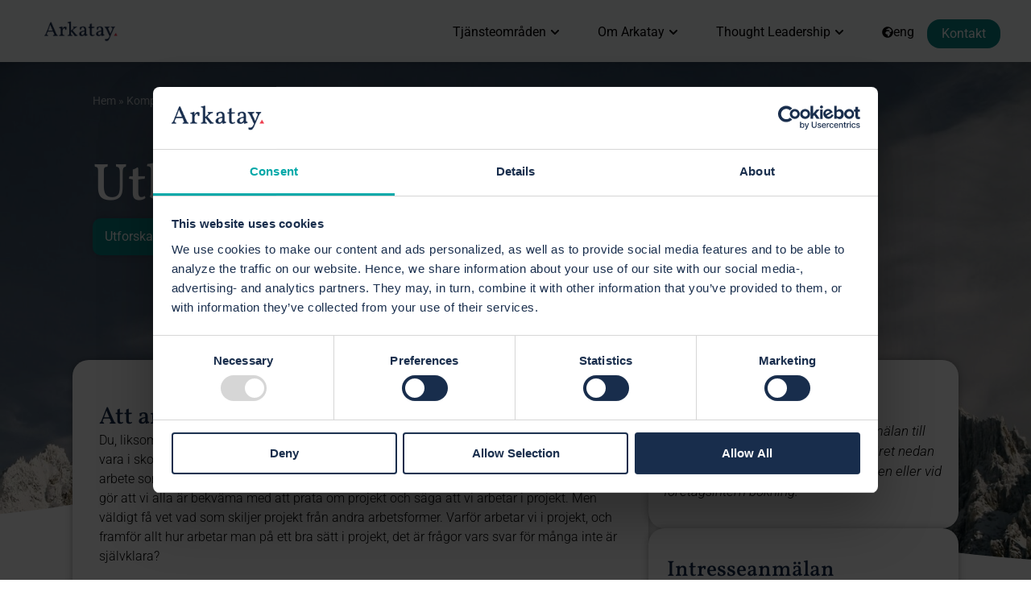

--- FILE ---
content_type: text/css
request_url: https://www.arkatay.se/wp-content/uploads/elementor/css/post-1172.css?ver=1768693858
body_size: 5210
content:
.elementor-1172 .elementor-element.elementor-element-1da11f{--display:flex;--min-height:0px;--padding-top:0%;--padding-bottom:0%;--padding-left:0%;--padding-right:0%;}.elementor-1172 .elementor-element.elementor-element-113fe39f{--display:flex;--min-height:630px;--overlay-opacity:0.3;--padding-top:9%;--padding-bottom:0%;--padding-left:9%;--padding-right:9%;}.elementor-1172 .elementor-element.elementor-element-113fe39f:not(.elementor-motion-effects-element-type-background), .elementor-1172 .elementor-element.elementor-element-113fe39f > .elementor-motion-effects-container > .elementor-motion-effects-layer{background-color:var( --e-global-color-secondary );background-image:url("https://www.arkatay.se/wp-content/uploads/2024/09/snow-3220735_1920-e1738674487870.jpg");background-position:center center;background-size:cover;}.elementor-1172 .elementor-element.elementor-element-113fe39f::before, .elementor-1172 .elementor-element.elementor-element-113fe39f > .elementor-background-video-container::before, .elementor-1172 .elementor-element.elementor-element-113fe39f > .e-con-inner > .elementor-background-video-container::before, .elementor-1172 .elementor-element.elementor-element-113fe39f > .elementor-background-slideshow::before, .elementor-1172 .elementor-element.elementor-element-113fe39f > .e-con-inner > .elementor-background-slideshow::before, .elementor-1172 .elementor-element.elementor-element-113fe39f > .elementor-motion-effects-container > .elementor-motion-effects-layer::before{background-color:var( --e-global-color-60da78b );--background-overlay:'';}.elementor-1172 .elementor-element.elementor-element-113fe39f > .elementor-shape-bottom svg, .elementor-1172 .elementor-element.elementor-element-113fe39f > .e-con-inner > .elementor-shape-bottom svg{width:calc(188% + 1.3px);height:138px;}.elementor-1172 .elementor-element.elementor-element-113fe39f.e-con{--align-self:flex-start;}.elementor-widget-breadcrumbs{font-family:var( --e-global-typography-secondary-font-family ), Sans-serif;font-size:var( --e-global-typography-secondary-font-size );font-weight:var( --e-global-typography-secondary-font-weight );text-transform:var( --e-global-typography-secondary-text-transform );font-style:var( --e-global-typography-secondary-font-style );text-decoration:var( --e-global-typography-secondary-text-decoration );line-height:var( --e-global-typography-secondary-line-height );letter-spacing:var( --e-global-typography-secondary-letter-spacing );}.elementor-1172 .elementor-element.elementor-element-5c6283bd > .elementor-widget-container{margin:-75px 0px 0px 0px;padding:0% 0% 0% 0%;}.elementor-1172 .elementor-element.elementor-element-5c6283bd{font-family:var( --e-global-typography-f8df15e-font-family ), Sans-serif;font-size:var( --e-global-typography-f8df15e-font-size );font-weight:var( --e-global-typography-f8df15e-font-weight );color:#FFFFFFA1;}.elementor-1172 .elementor-element.elementor-element-5c6283bd a{color:#FFFFFFA1;}.elementor-1172 .elementor-element.elementor-element-5c6283bd a:hover{color:var( --e-global-color-accent );}.elementor-widget-heading .elementor-heading-title{font-family:var( --e-global-typography-primary-font-family ), Sans-serif;font-size:var( --e-global-typography-primary-font-size );font-weight:var( --e-global-typography-primary-font-weight );text-transform:var( --e-global-typography-primary-text-transform );font-style:var( --e-global-typography-primary-font-style );text-decoration:var( --e-global-typography-primary-text-decoration );line-height:var( --e-global-typography-primary-line-height );letter-spacing:var( --e-global-typography-primary-letter-spacing );color:var( --e-global-color-primary );}.elementor-1172 .elementor-element.elementor-element-5454fc59{text-align:start;}.elementor-1172 .elementor-element.elementor-element-5454fc59 .elementor-heading-title{font-family:"Vollkorn", Sans-serif;font-size:65px;font-weight:500;text-transform:none;font-style:normal;text-decoration:none;line-height:1.2em;letter-spacing:0px;color:var( --e-global-color-c696dce );}.elementor-widget-button .elementor-button{background-color:var( --e-global-color-accent );font-family:var( --e-global-typography-accent-font-family ), Sans-serif;font-size:var( --e-global-typography-accent-font-size );font-weight:var( --e-global-typography-accent-font-weight );text-transform:var( --e-global-typography-accent-text-transform );font-style:var( --e-global-typography-accent-font-style );text-decoration:var( --e-global-typography-accent-text-decoration );line-height:var( --e-global-typography-accent-line-height );letter-spacing:var( --e-global-typography-accent-letter-spacing );}.elementor-1172 .elementor-element.elementor-element-57c1321c .elementor-button{box-shadow:0px 0px 10px 0px rgba(0, 0, 0, 0.16);padding:15px 15px 15px 15px;}.elementor-1172 .elementor-element.elementor-element-2d097f94{--display:flex;--min-height:0px;--flex-direction:row;--container-widget-width:calc( ( 1 - var( --container-widget-flex-grow ) ) * 100% );--container-widget-height:100%;--container-widget-flex-grow:1;--container-widget-align-self:stretch;--flex-wrap-mobile:wrap;--align-items:stretch;--gap:25px 25px;--row-gap:25px;--column-gap:25px;--margin-top:0px;--margin-bottom:0px;--margin-left:0px;--margin-right:0px;--padding-top:0%;--padding-bottom:10%;--padding-left:7%;--padding-right:7%;}.elementor-1172 .elementor-element.elementor-element-2d097f94:not(.elementor-motion-effects-element-type-background), .elementor-1172 .elementor-element.elementor-element-2d097f94 > .elementor-motion-effects-container > .elementor-motion-effects-layer{background-color:var( --e-global-color-c696dce );}.elementor-1172 .elementor-element.elementor-element-50eb5584{--display:flex;border-style:solid;--border-style:solid;border-width:0px 0px 0px 0px;--border-top-width:0px;--border-right-width:0px;--border-bottom-width:0px;--border-left-width:0px;border-color:var( --e-global-color-accent );--border-color:var( --e-global-color-accent );--border-radius:20px 20px 20px 20px;box-shadow:0px 0px 10px 0px rgba(0, 0, 0, 0.3);--margin-top:-260px;--margin-bottom:0px;--margin-left:0px;--margin-right:0px;--padding-top:5%;--padding-bottom:3%;--padding-left:3%;--padding-right:3%;}.elementor-1172 .elementor-element.elementor-element-50eb5584:not(.elementor-motion-effects-element-type-background), .elementor-1172 .elementor-element.elementor-element-50eb5584 > .elementor-motion-effects-container > .elementor-motion-effects-layer{background-color:var( --e-global-color-c696dce );}.elementor-1172 .elementor-element.elementor-element-6c85a090 .elementor-heading-title{font-family:"Vollkorn", Sans-serif;font-size:30px;font-weight:500;text-transform:none;font-style:normal;text-decoration:none;line-height:1.1em;letter-spacing:0px;color:var( --e-global-color-secondary );}.elementor-widget-text-editor{font-family:var( --e-global-typography-text-font-family ), Sans-serif;font-size:var( --e-global-typography-text-font-size );font-weight:var( --e-global-typography-text-font-weight );text-transform:var( --e-global-typography-text-text-transform );font-style:var( --e-global-typography-text-font-style );text-decoration:var( --e-global-typography-text-text-decoration );line-height:var( --e-global-typography-text-line-height );letter-spacing:var( --e-global-typography-text-letter-spacing );color:var( --e-global-color-text );}.elementor-widget-text-editor.elementor-drop-cap-view-stacked .elementor-drop-cap{background-color:var( --e-global-color-primary );}.elementor-widget-text-editor.elementor-drop-cap-view-framed .elementor-drop-cap, .elementor-widget-text-editor.elementor-drop-cap-view-default .elementor-drop-cap{color:var( --e-global-color-primary );border-color:var( --e-global-color-primary );}.elementor-1172 .elementor-element.elementor-element-65a57d7d{font-family:"Roboto", Sans-serif;font-size:16px;font-weight:300;text-transform:none;font-style:normal;text-decoration:none;line-height:1.5em;letter-spacing:0px;}.elementor-1172 .elementor-element.elementor-element-43c6632e .elementor-heading-title{font-family:"Vollkorn", Sans-serif;font-size:30px;font-weight:500;text-transform:none;font-style:normal;text-decoration:none;line-height:1.1em;letter-spacing:0px;color:var( --e-global-color-secondary );}.elementor-1172 .elementor-element.elementor-element-5657e3bb{font-family:"Roboto", Sans-serif;font-size:16px;font-weight:300;text-transform:none;font-style:normal;text-decoration:none;line-height:1.5em;letter-spacing:0px;}.elementor-1172 .elementor-element.elementor-element-63c71d9b .elementor-heading-title{font-family:"Vollkorn", Sans-serif;font-size:30px;font-weight:500;text-transform:none;font-style:normal;text-decoration:none;line-height:1.1em;letter-spacing:0px;color:var( --e-global-color-secondary );}.elementor-1172 .elementor-element.elementor-element-26707617{font-family:"Roboto", Sans-serif;font-size:16px;font-weight:300;text-transform:none;font-style:normal;text-decoration:none;line-height:1.5em;letter-spacing:0px;}.elementor-1172 .elementor-element.elementor-element-406857f{--display:flex;--gap:10px 10px;--row-gap:10px;--column-gap:10px;--padding-top:3%;--padding-bottom:0%;--padding-left:0%;--padding-right:0%;}.elementor-1172 .elementor-element.elementor-element-10459670 .elementor-heading-title{font-family:"Vollkorn", Sans-serif;font-size:30px;font-weight:500;text-transform:none;font-style:normal;text-decoration:none;line-height:1.1em;letter-spacing:0px;color:var( --e-global-color-secondary );}.elementor-1172 .elementor-element.elementor-element-40776ef{font-family:"Roboto", Sans-serif;font-size:16px;font-weight:300;text-transform:none;font-style:normal;text-decoration:none;line-height:1.5em;letter-spacing:0px;}.elementor-1172 .elementor-element.elementor-element-40776ef p{margin-block-end:10px;}.elementor-widget-nested-tabs.elementor-widget-n-tabs > .elementor-widget-container > .e-n-tabs[data-touch-mode='false'] > .e-n-tabs-heading > .e-n-tab-title[aria-selected="false"]:hover{background:var( --e-global-color-accent );}.elementor-widget-nested-tabs.elementor-widget-n-tabs > .elementor-widget-container > .e-n-tabs > .e-n-tabs-heading > .e-n-tab-title[aria-selected="true"], .elementor-widget-nested-tabs.elementor-widget-n-tabs > .elementor-widget-container > .e-n-tabs[data-touch-mode='true'] > .e-n-tabs-heading > .e-n-tab-title[aria-selected="false"]:hover{background:var( --e-global-color-accent );}.elementor-widget-nested-tabs.elementor-widget-n-tabs > .elementor-widget-container > .e-n-tabs > .e-n-tabs-heading > :is( .e-n-tab-title > .e-n-tab-title-text, .e-n-tab-title ){font-family:var( --e-global-typography-accent-font-family ), Sans-serif;font-weight:var( --e-global-typography-accent-font-weight );text-transform:var( --e-global-typography-accent-text-transform );font-style:var( --e-global-typography-accent-font-style );text-decoration:var( --e-global-typography-accent-text-decoration );line-height:var( --e-global-typography-accent-line-height );letter-spacing:var( --e-global-typography-accent-letter-spacing );}.elementor-widget-nested-tabs{--n-tabs-title-font-size:var( --e-global-typography-accent-font-size );}.elementor-1172 .elementor-element.elementor-element-ac446ad{--display:flex;}.elementor-1172 .elementor-element.elementor-element-2f886e0{--display:flex;--padding-top:0px;--padding-bottom:0px;--padding-left:0px;--padding-right:0px;}.elementor-widget-icon-list .elementor-icon-list-item:not(:last-child):after{border-color:var( --e-global-color-text );}.elementor-widget-icon-list .elementor-icon-list-icon i{color:var( --e-global-color-primary );}.elementor-widget-icon-list .elementor-icon-list-icon svg{fill:var( --e-global-color-primary );}.elementor-widget-icon-list .elementor-icon-list-item > .elementor-icon-list-text, .elementor-widget-icon-list .elementor-icon-list-item > a{font-family:var( --e-global-typography-text-font-family ), Sans-serif;font-size:var( --e-global-typography-text-font-size );font-weight:var( --e-global-typography-text-font-weight );text-transform:var( --e-global-typography-text-text-transform );font-style:var( --e-global-typography-text-font-style );text-decoration:var( --e-global-typography-text-text-decoration );line-height:var( --e-global-typography-text-line-height );letter-spacing:var( --e-global-typography-text-letter-spacing );}.elementor-widget-icon-list .elementor-icon-list-text{color:var( --e-global-color-secondary );}.elementor-1172 .elementor-element.elementor-element-cbcdf29 > .elementor-widget-container{padding:3% 0% 0% 0%;}.elementor-1172 .elementor-element.elementor-element-cbcdf29 .elementor-icon-list-items:not(.elementor-inline-items) .elementor-icon-list-item:not(:last-child){padding-block-end:calc(30px/2);}.elementor-1172 .elementor-element.elementor-element-cbcdf29 .elementor-icon-list-items:not(.elementor-inline-items) .elementor-icon-list-item:not(:first-child){margin-block-start:calc(30px/2);}.elementor-1172 .elementor-element.elementor-element-cbcdf29 .elementor-icon-list-items.elementor-inline-items .elementor-icon-list-item{margin-inline:calc(30px/2);}.elementor-1172 .elementor-element.elementor-element-cbcdf29 .elementor-icon-list-items.elementor-inline-items{margin-inline:calc(-30px/2);}.elementor-1172 .elementor-element.elementor-element-cbcdf29 .elementor-icon-list-items.elementor-inline-items .elementor-icon-list-item:after{inset-inline-end:calc(-30px/2);}.elementor-1172 .elementor-element.elementor-element-cbcdf29 .elementor-icon-list-item:not(:last-child):after{content:"";border-color:#ddd;}.elementor-1172 .elementor-element.elementor-element-cbcdf29 .elementor-icon-list-items:not(.elementor-inline-items) .elementor-icon-list-item:not(:last-child):after{border-block-start-style:solid;border-block-start-width:1px;}.elementor-1172 .elementor-element.elementor-element-cbcdf29 .elementor-icon-list-items.elementor-inline-items .elementor-icon-list-item:not(:last-child):after{border-inline-start-style:solid;}.elementor-1172 .elementor-element.elementor-element-cbcdf29 .elementor-inline-items .elementor-icon-list-item:not(:last-child):after{border-inline-start-width:1px;}.elementor-1172 .elementor-element.elementor-element-cbcdf29 .elementor-icon-list-icon i{color:var( --e-global-color-accent );transition:color 0.3s;}.elementor-1172 .elementor-element.elementor-element-cbcdf29 .elementor-icon-list-icon svg{fill:var( --e-global-color-accent );transition:fill 0.3s;}.elementor-1172 .elementor-element.elementor-element-cbcdf29{--e-icon-list-icon-size:14px;--icon-vertical-offset:0px;}.elementor-1172 .elementor-element.elementor-element-cbcdf29 .elementor-icon-list-item > .elementor-icon-list-text, .elementor-1172 .elementor-element.elementor-element-cbcdf29 .elementor-icon-list-item > a{font-family:"Roboto", Sans-serif;font-size:17px;font-weight:300;text-transform:none;font-style:normal;text-decoration:none;line-height:1.5em;letter-spacing:0px;}.elementor-1172 .elementor-element.elementor-element-cbcdf29 .elementor-icon-list-text{transition:color 0.3s;}.elementor-1172 .elementor-element.elementor-element-7acf3b3{--display:flex;}.elementor-1172 .elementor-element.elementor-element-cbcb98f{--display:flex;}.elementor-1172 .elementor-element.elementor-element-bc384a1 > .elementor-widget-container{padding:3% 0% 0% 0%;}.elementor-1172 .elementor-element.elementor-element-bc384a1 .elementor-icon-list-items:not(.elementor-inline-items) .elementor-icon-list-item:not(:last-child){padding-block-end:calc(30px/2);}.elementor-1172 .elementor-element.elementor-element-bc384a1 .elementor-icon-list-items:not(.elementor-inline-items) .elementor-icon-list-item:not(:first-child){margin-block-start:calc(30px/2);}.elementor-1172 .elementor-element.elementor-element-bc384a1 .elementor-icon-list-items.elementor-inline-items .elementor-icon-list-item{margin-inline:calc(30px/2);}.elementor-1172 .elementor-element.elementor-element-bc384a1 .elementor-icon-list-items.elementor-inline-items{margin-inline:calc(-30px/2);}.elementor-1172 .elementor-element.elementor-element-bc384a1 .elementor-icon-list-items.elementor-inline-items .elementor-icon-list-item:after{inset-inline-end:calc(-30px/2);}.elementor-1172 .elementor-element.elementor-element-bc384a1 .elementor-icon-list-item:not(:last-child):after{content:"";border-color:#ddd;}.elementor-1172 .elementor-element.elementor-element-bc384a1 .elementor-icon-list-items:not(.elementor-inline-items) .elementor-icon-list-item:not(:last-child):after{border-block-start-style:solid;border-block-start-width:1px;}.elementor-1172 .elementor-element.elementor-element-bc384a1 .elementor-icon-list-items.elementor-inline-items .elementor-icon-list-item:not(:last-child):after{border-inline-start-style:solid;}.elementor-1172 .elementor-element.elementor-element-bc384a1 .elementor-inline-items .elementor-icon-list-item:not(:last-child):after{border-inline-start-width:1px;}.elementor-1172 .elementor-element.elementor-element-bc384a1 .elementor-icon-list-icon i{color:var( --e-global-color-accent );transition:color 0.3s;}.elementor-1172 .elementor-element.elementor-element-bc384a1 .elementor-icon-list-icon svg{fill:var( --e-global-color-accent );transition:fill 0.3s;}.elementor-1172 .elementor-element.elementor-element-bc384a1{--e-icon-list-icon-size:14px;--icon-vertical-offset:0px;}.elementor-1172 .elementor-element.elementor-element-bc384a1 .elementor-icon-list-item > .elementor-icon-list-text, .elementor-1172 .elementor-element.elementor-element-bc384a1 .elementor-icon-list-item > a{font-family:"Roboto", Sans-serif;font-size:17px;font-weight:300;text-transform:none;font-style:normal;text-decoration:none;line-height:1.5em;letter-spacing:0px;}.elementor-1172 .elementor-element.elementor-element-bc384a1 .elementor-icon-list-text{transition:color 0.3s;}.elementor-1172 .elementor-element.elementor-element-3a64569{--display:flex;}.elementor-1172 .elementor-element.elementor-element-632273c{--display:flex;}.elementor-1172 .elementor-element.elementor-element-379eaed > .elementor-widget-container{padding:3% 0% 0% 0%;}.elementor-1172 .elementor-element.elementor-element-379eaed .elementor-icon-list-items:not(.elementor-inline-items) .elementor-icon-list-item:not(:last-child){padding-block-end:calc(30px/2);}.elementor-1172 .elementor-element.elementor-element-379eaed .elementor-icon-list-items:not(.elementor-inline-items) .elementor-icon-list-item:not(:first-child){margin-block-start:calc(30px/2);}.elementor-1172 .elementor-element.elementor-element-379eaed .elementor-icon-list-items.elementor-inline-items .elementor-icon-list-item{margin-inline:calc(30px/2);}.elementor-1172 .elementor-element.elementor-element-379eaed .elementor-icon-list-items.elementor-inline-items{margin-inline:calc(-30px/2);}.elementor-1172 .elementor-element.elementor-element-379eaed .elementor-icon-list-items.elementor-inline-items .elementor-icon-list-item:after{inset-inline-end:calc(-30px/2);}.elementor-1172 .elementor-element.elementor-element-379eaed .elementor-icon-list-item:not(:last-child):after{content:"";border-color:#ddd;}.elementor-1172 .elementor-element.elementor-element-379eaed .elementor-icon-list-items:not(.elementor-inline-items) .elementor-icon-list-item:not(:last-child):after{border-block-start-style:solid;border-block-start-width:1px;}.elementor-1172 .elementor-element.elementor-element-379eaed .elementor-icon-list-items.elementor-inline-items .elementor-icon-list-item:not(:last-child):after{border-inline-start-style:solid;}.elementor-1172 .elementor-element.elementor-element-379eaed .elementor-inline-items .elementor-icon-list-item:not(:last-child):after{border-inline-start-width:1px;}.elementor-1172 .elementor-element.elementor-element-379eaed .elementor-icon-list-icon i{color:var( --e-global-color-accent );transition:color 0.3s;}.elementor-1172 .elementor-element.elementor-element-379eaed .elementor-icon-list-icon svg{fill:var( --e-global-color-accent );transition:fill 0.3s;}.elementor-1172 .elementor-element.elementor-element-379eaed{--e-icon-list-icon-size:14px;--icon-vertical-offset:0px;}.elementor-1172 .elementor-element.elementor-element-379eaed .elementor-icon-list-item > .elementor-icon-list-text, .elementor-1172 .elementor-element.elementor-element-379eaed .elementor-icon-list-item > a{font-family:"Roboto", Sans-serif;font-size:17px;font-weight:300;text-transform:none;font-style:normal;text-decoration:none;line-height:1.5em;letter-spacing:0px;}.elementor-1172 .elementor-element.elementor-element-379eaed .elementor-icon-list-text{transition:color 0.3s;}.elementor-1172 .elementor-element.elementor-element-81872f7{--n-tabs-heading-justify-content:flex-start;--n-tabs-title-width:initial;--n-tabs-title-height:initial;--n-tabs-title-align-items:center;--n-tabs-title-flex-grow:0;--n-tabs-heading-wrap:wrap;--n-tabs-heading-overflow-x:initial;--n-tabs-title-white-space:initial;--n-tabs-title-justify-content:center;--n-tabs-title-text-align:center;--n-tabs-title-gap:40px;--n-tabs-title-border-radius:10px 10px 10px 10px;--n-tabs-title-padding-top:10px;--n-tabs-title-padding-right:30px;--n-tabs-title-padding-bottom:10px;--n-tabs-title-padding-left:30px;--n-tabs-title-font-size:18px;}.elementor-1172 .elementor-element.elementor-element-81872f7 > .elementor-widget-container{margin:0% 0% 0% 0%;padding:0% 0% 0% 0%;}.elementor-1172 .elementor-element.elementor-element-81872f7.elementor-widget-n-tabs > .elementor-widget-container > .e-n-tabs > .e-n-tabs-heading > :is( .e-n-tab-title > .e-n-tab-title-text, .e-n-tab-title ){font-family:"Roboto", Sans-serif;font-weight:400;text-transform:none;font-style:normal;text-decoration:none;line-height:1.5em;letter-spacing:0px;}.elementor-1172 .elementor-element.elementor-element-1104d7c3{--spacer-size:10px;}.elementor-1172 .elementor-element.elementor-element-39691b8f .elementor-heading-title{font-family:"Vollkorn", Sans-serif;font-size:30px;font-weight:500;text-transform:none;font-style:normal;text-decoration:none;line-height:1.1em;letter-spacing:0px;color:var( --e-global-color-secondary );}.elementor-1172 .elementor-element.elementor-element-6eb7fe5b{font-family:"Roboto", Sans-serif;font-size:16px;font-weight:300;text-transform:none;font-style:normal;text-decoration:none;line-height:1.5em;letter-spacing:0px;}.elementor-1172 .elementor-element.elementor-element-6eb7fe5b p{margin-block-end:10px;}.elementor-1172 .elementor-element.elementor-element-73f04ed6 .elementor-icon-list-items:not(.elementor-inline-items) .elementor-icon-list-item:not(:last-child){padding-block-end:calc(13px/2);}.elementor-1172 .elementor-element.elementor-element-73f04ed6 .elementor-icon-list-items:not(.elementor-inline-items) .elementor-icon-list-item:not(:first-child){margin-block-start:calc(13px/2);}.elementor-1172 .elementor-element.elementor-element-73f04ed6 .elementor-icon-list-items.elementor-inline-items .elementor-icon-list-item{margin-inline:calc(13px/2);}.elementor-1172 .elementor-element.elementor-element-73f04ed6 .elementor-icon-list-items.elementor-inline-items{margin-inline:calc(-13px/2);}.elementor-1172 .elementor-element.elementor-element-73f04ed6 .elementor-icon-list-items.elementor-inline-items .elementor-icon-list-item:after{inset-inline-end:calc(-13px/2);}.elementor-1172 .elementor-element.elementor-element-73f04ed6 .elementor-icon-list-icon i{color:var( --e-global-color-accent );transition:color 0.3s;}.elementor-1172 .elementor-element.elementor-element-73f04ed6 .elementor-icon-list-icon svg{fill:var( --e-global-color-accent );transition:fill 0.3s;}.elementor-1172 .elementor-element.elementor-element-73f04ed6{--e-icon-list-icon-size:14px;--icon-vertical-align:flex-start;--icon-vertical-offset:5px;}.elementor-1172 .elementor-element.elementor-element-73f04ed6 .elementor-icon-list-item > .elementor-icon-list-text, .elementor-1172 .elementor-element.elementor-element-73f04ed6 .elementor-icon-list-item > a{font-family:"Roboto", Sans-serif;font-size:16px;font-weight:300;text-transform:none;font-style:normal;text-decoration:none;line-height:1.5em;letter-spacing:0px;}.elementor-1172 .elementor-element.elementor-element-73f04ed6 .elementor-icon-list-text{color:var( --e-global-color-primary );transition:color 0.3s;}.elementor-1172 .elementor-element.elementor-element-d87cac0{--spacer-size:10px;}.elementor-1172 .elementor-element.elementor-element-ab0e80d .elementor-heading-title{font-family:"Vollkorn", Sans-serif;font-size:30px;font-weight:500;text-transform:none;font-style:normal;text-decoration:none;line-height:1.1em;letter-spacing:0px;color:var( --e-global-color-secondary );}.elementor-1172 .elementor-element.elementor-element-389a5e1{font-family:"Roboto", Sans-serif;font-size:16px;font-weight:300;text-transform:none;font-style:normal;text-decoration:none;line-height:1.5em;letter-spacing:0px;}.elementor-1172 .elementor-element.elementor-element-389a5e1 p{margin-block-end:10px;}.elementor-1172 .elementor-element.elementor-element-6bc74df .elementor-icon-list-items:not(.elementor-inline-items) .elementor-icon-list-item:not(:last-child){padding-block-end:calc(13px/2);}.elementor-1172 .elementor-element.elementor-element-6bc74df .elementor-icon-list-items:not(.elementor-inline-items) .elementor-icon-list-item:not(:first-child){margin-block-start:calc(13px/2);}.elementor-1172 .elementor-element.elementor-element-6bc74df .elementor-icon-list-items.elementor-inline-items .elementor-icon-list-item{margin-inline:calc(13px/2);}.elementor-1172 .elementor-element.elementor-element-6bc74df .elementor-icon-list-items.elementor-inline-items{margin-inline:calc(-13px/2);}.elementor-1172 .elementor-element.elementor-element-6bc74df .elementor-icon-list-items.elementor-inline-items .elementor-icon-list-item:after{inset-inline-end:calc(-13px/2);}.elementor-1172 .elementor-element.elementor-element-6bc74df .elementor-icon-list-icon i{color:var( --e-global-color-accent );transition:color 0.3s;}.elementor-1172 .elementor-element.elementor-element-6bc74df .elementor-icon-list-icon svg{fill:var( --e-global-color-accent );transition:fill 0.3s;}.elementor-1172 .elementor-element.elementor-element-6bc74df{--e-icon-list-icon-size:14px;--icon-vertical-align:flex-start;--icon-vertical-offset:5px;}.elementor-1172 .elementor-element.elementor-element-6bc74df .elementor-icon-list-item > .elementor-icon-list-text, .elementor-1172 .elementor-element.elementor-element-6bc74df .elementor-icon-list-item > a{font-family:"Roboto", Sans-serif;font-size:16px;font-weight:300;text-transform:none;font-style:normal;text-decoration:none;line-height:1.5em;letter-spacing:0px;}.elementor-1172 .elementor-element.elementor-element-6bc74df .elementor-icon-list-text{color:var( --e-global-color-primary );transition:color 0.3s;}.elementor-1172 .elementor-element.elementor-element-98995d6{--display:flex;}.elementor-1172 .elementor-element.elementor-element-25f83c68{--display:flex;--flex-direction:column;--container-widget-width:100%;--container-widget-height:initial;--container-widget-flex-grow:0;--container-widget-align-self:initial;--flex-wrap-mobile:wrap;}.elementor-1172 .elementor-element.elementor-element-5cb2e09{--display:flex;--flex-direction:column;--container-widget-width:calc( ( 1 - var( --container-widget-flex-grow ) ) * 100% );--container-widget-height:initial;--container-widget-flex-grow:0;--container-widget-align-self:initial;--flex-wrap-mobile:wrap;--align-items:stretch;--gap:10px 10px;--row-gap:10px;--column-gap:10px;border-style:solid;--border-style:solid;border-width:0px 0px 0px 0px;--border-top-width:0px;--border-right-width:0px;--border-bottom-width:0px;--border-left-width:0px;border-color:var( --e-global-color-accent );--border-color:var( --e-global-color-accent );--border-radius:20px 20px 20px 20px;box-shadow:0px 0px 10px 0px rgba(0, 0, 0, 0.3);--margin-top:-260px;--margin-bottom:0px;--margin-left:0px;--margin-right:0px;--padding-top:12%;--padding-bottom:6%;--padding-left:5%;--padding-right:5%;}.elementor-1172 .elementor-element.elementor-element-5cb2e09:not(.elementor-motion-effects-element-type-background), .elementor-1172 .elementor-element.elementor-element-5cb2e09 > .elementor-motion-effects-container > .elementor-motion-effects-layer{background-color:#ffffff;}.elementor-1172 .elementor-element.elementor-element-7786e08 .elementor-heading-title{font-family:"Vollkorn", Sans-serif;font-size:27px;font-weight:500;text-transform:none;font-style:normal;text-decoration:none;line-height:1.1em;letter-spacing:0px;color:var( --e-global-color-secondary );}.elementor-1172 .elementor-element.elementor-element-23be881 p{margin-block-end:10px;}.elementor-1172 .elementor-element.elementor-element-23be881{color:var( --e-global-color-primary );}.elementor-1172 .elementor-element.elementor-element-371220c{--display:flex;}.elementor-1172 .elementor-element.elementor-element-2141fa6{--display:flex;}.elementor-1172 .elementor-element.elementor-element-a269b76{--display:flex;border-style:none;--border-style:none;--padding-top:4%;--padding-bottom:4%;--padding-left:3%;--padding-right:3%;}.elementor-1172 .elementor-element.elementor-element-558a903{width:var( --container-widget-width, 101.403% );max-width:101.403%;--container-widget-width:101.403%;--container-widget-flex-grow:0;--e-icon-list-icon-size:14px;--icon-vertical-offset:0px;}.elementor-1172 .elementor-element.elementor-element-558a903 > .elementor-widget-container{padding:0% 0% 0% 0%;}.elementor-1172 .elementor-element.elementor-element-558a903.elementor-element{--flex-grow:0;--flex-shrink:0;}.elementor-1172 .elementor-element.elementor-element-558a903 .elementor-icon-list-items:not(.elementor-inline-items) .elementor-icon-list-item:not(:last-child){padding-block-end:calc(13px/2);}.elementor-1172 .elementor-element.elementor-element-558a903 .elementor-icon-list-items:not(.elementor-inline-items) .elementor-icon-list-item:not(:first-child){margin-block-start:calc(13px/2);}.elementor-1172 .elementor-element.elementor-element-558a903 .elementor-icon-list-items.elementor-inline-items .elementor-icon-list-item{margin-inline:calc(13px/2);}.elementor-1172 .elementor-element.elementor-element-558a903 .elementor-icon-list-items.elementor-inline-items{margin-inline:calc(-13px/2);}.elementor-1172 .elementor-element.elementor-element-558a903 .elementor-icon-list-items.elementor-inline-items .elementor-icon-list-item:after{inset-inline-end:calc(-13px/2);}.elementor-1172 .elementor-element.elementor-element-558a903 .elementor-icon-list-icon i{color:var( --e-global-color-accent );transition:color 0.3s;}.elementor-1172 .elementor-element.elementor-element-558a903 .elementor-icon-list-icon svg{fill:var( --e-global-color-accent );transition:fill 0.3s;}.elementor-1172 .elementor-element.elementor-element-558a903 .elementor-icon-list-item > .elementor-icon-list-text, .elementor-1172 .elementor-element.elementor-element-558a903 .elementor-icon-list-item > a{font-family:"Roboto", Sans-serif;font-size:16px;font-weight:300;text-transform:none;font-style:normal;text-decoration:none;line-height:1.5em;letter-spacing:0px;}.elementor-1172 .elementor-element.elementor-element-558a903 .elementor-icon-list-text{transition:color 0.3s;}.elementor-1172 .elementor-element.elementor-element-8b84642{width:var( --container-widget-width, 101.403% );max-width:101.403%;--container-widget-width:101.403%;--container-widget-flex-grow:0;--e-icon-list-icon-size:14px;--icon-vertical-offset:0px;}.elementor-1172 .elementor-element.elementor-element-8b84642 > .elementor-widget-container{padding:0% 0% 0% 0%;}.elementor-1172 .elementor-element.elementor-element-8b84642.elementor-element{--flex-grow:0;--flex-shrink:0;}.elementor-1172 .elementor-element.elementor-element-8b84642 .elementor-icon-list-items:not(.elementor-inline-items) .elementor-icon-list-item:not(:last-child){padding-block-end:calc(13px/2);}.elementor-1172 .elementor-element.elementor-element-8b84642 .elementor-icon-list-items:not(.elementor-inline-items) .elementor-icon-list-item:not(:first-child){margin-block-start:calc(13px/2);}.elementor-1172 .elementor-element.elementor-element-8b84642 .elementor-icon-list-items.elementor-inline-items .elementor-icon-list-item{margin-inline:calc(13px/2);}.elementor-1172 .elementor-element.elementor-element-8b84642 .elementor-icon-list-items.elementor-inline-items{margin-inline:calc(-13px/2);}.elementor-1172 .elementor-element.elementor-element-8b84642 .elementor-icon-list-items.elementor-inline-items .elementor-icon-list-item:after{inset-inline-end:calc(-13px/2);}.elementor-1172 .elementor-element.elementor-element-8b84642 .elementor-icon-list-icon i{color:var( --e-global-color-accent );transition:color 0.3s;}.elementor-1172 .elementor-element.elementor-element-8b84642 .elementor-icon-list-icon svg{fill:var( --e-global-color-accent );transition:fill 0.3s;}.elementor-1172 .elementor-element.elementor-element-8b84642 .elementor-icon-list-item > .elementor-icon-list-text, .elementor-1172 .elementor-element.elementor-element-8b84642 .elementor-icon-list-item > a{font-family:"Roboto", Sans-serif;font-size:16px;font-weight:300;text-transform:none;font-style:normal;text-decoration:none;line-height:1.5em;letter-spacing:0px;}.elementor-1172 .elementor-element.elementor-element-8b84642 .elementor-icon-list-text{transition:color 0.3s;}.elementor-1172 .elementor-element.elementor-element-89a908a{width:var( --container-widget-width, 101.403% );max-width:101.403%;--container-widget-width:101.403%;--container-widget-flex-grow:0;--e-icon-list-icon-size:14px;--icon-vertical-offset:0px;}.elementor-1172 .elementor-element.elementor-element-89a908a > .elementor-widget-container{padding:0% 0% 0% 0%;}.elementor-1172 .elementor-element.elementor-element-89a908a.elementor-element{--flex-grow:0;--flex-shrink:0;}.elementor-1172 .elementor-element.elementor-element-89a908a .elementor-icon-list-items:not(.elementor-inline-items) .elementor-icon-list-item:not(:last-child){padding-block-end:calc(13px/2);}.elementor-1172 .elementor-element.elementor-element-89a908a .elementor-icon-list-items:not(.elementor-inline-items) .elementor-icon-list-item:not(:first-child){margin-block-start:calc(13px/2);}.elementor-1172 .elementor-element.elementor-element-89a908a .elementor-icon-list-items.elementor-inline-items .elementor-icon-list-item{margin-inline:calc(13px/2);}.elementor-1172 .elementor-element.elementor-element-89a908a .elementor-icon-list-items.elementor-inline-items{margin-inline:calc(-13px/2);}.elementor-1172 .elementor-element.elementor-element-89a908a .elementor-icon-list-items.elementor-inline-items .elementor-icon-list-item:after{inset-inline-end:calc(-13px/2);}.elementor-1172 .elementor-element.elementor-element-89a908a .elementor-icon-list-icon i{color:var( --e-global-color-accent );transition:color 0.3s;}.elementor-1172 .elementor-element.elementor-element-89a908a .elementor-icon-list-icon svg{fill:var( --e-global-color-accent );transition:fill 0.3s;}.elementor-1172 .elementor-element.elementor-element-89a908a .elementor-icon-list-item > .elementor-icon-list-text, .elementor-1172 .elementor-element.elementor-element-89a908a .elementor-icon-list-item > a{font-family:"Roboto", Sans-serif;font-size:16px;font-weight:300;text-transform:none;font-style:normal;text-decoration:none;line-height:1.5em;letter-spacing:0px;}.elementor-1172 .elementor-element.elementor-element-89a908a .elementor-icon-list-text{transition:color 0.3s;}.elementor-1172 .elementor-element.elementor-element-ac39fb5{width:var( --container-widget-width, 101.403% );max-width:101.403%;--container-widget-width:101.403%;--container-widget-flex-grow:0;--e-icon-list-icon-size:14px;--icon-vertical-offset:0px;}.elementor-1172 .elementor-element.elementor-element-ac39fb5 > .elementor-widget-container{padding:0% 0% 0% 0%;}.elementor-1172 .elementor-element.elementor-element-ac39fb5.elementor-element{--flex-grow:0;--flex-shrink:0;}.elementor-1172 .elementor-element.elementor-element-ac39fb5 .elementor-icon-list-items:not(.elementor-inline-items) .elementor-icon-list-item:not(:last-child){padding-block-end:calc(13px/2);}.elementor-1172 .elementor-element.elementor-element-ac39fb5 .elementor-icon-list-items:not(.elementor-inline-items) .elementor-icon-list-item:not(:first-child){margin-block-start:calc(13px/2);}.elementor-1172 .elementor-element.elementor-element-ac39fb5 .elementor-icon-list-items.elementor-inline-items .elementor-icon-list-item{margin-inline:calc(13px/2);}.elementor-1172 .elementor-element.elementor-element-ac39fb5 .elementor-icon-list-items.elementor-inline-items{margin-inline:calc(-13px/2);}.elementor-1172 .elementor-element.elementor-element-ac39fb5 .elementor-icon-list-items.elementor-inline-items .elementor-icon-list-item:after{inset-inline-end:calc(-13px/2);}.elementor-1172 .elementor-element.elementor-element-ac39fb5 .elementor-icon-list-icon i{color:var( --e-global-color-accent );transition:color 0.3s;}.elementor-1172 .elementor-element.elementor-element-ac39fb5 .elementor-icon-list-icon svg{fill:var( --e-global-color-accent );transition:fill 0.3s;}.elementor-1172 .elementor-element.elementor-element-ac39fb5 .elementor-icon-list-item > .elementor-icon-list-text, .elementor-1172 .elementor-element.elementor-element-ac39fb5 .elementor-icon-list-item > a{font-family:"Roboto", Sans-serif;font-size:16px;font-weight:300;text-transform:none;font-style:normal;text-decoration:none;line-height:1.5em;letter-spacing:0px;}.elementor-1172 .elementor-element.elementor-element-ac39fb5 .elementor-icon-list-text{transition:color 0.3s;}.elementor-1172 .elementor-element.elementor-element-a1f9df0{width:var( --container-widget-width, 101.403% );max-width:101.403%;--container-widget-width:101.403%;--container-widget-flex-grow:0;--e-icon-list-icon-size:14px;--icon-vertical-offset:0px;}.elementor-1172 .elementor-element.elementor-element-a1f9df0 > .elementor-widget-container{padding:0% 0% 0% 0%;}.elementor-1172 .elementor-element.elementor-element-a1f9df0.elementor-element{--flex-grow:0;--flex-shrink:0;}.elementor-1172 .elementor-element.elementor-element-a1f9df0 .elementor-icon-list-items:not(.elementor-inline-items) .elementor-icon-list-item:not(:last-child){padding-block-end:calc(13px/2);}.elementor-1172 .elementor-element.elementor-element-a1f9df0 .elementor-icon-list-items:not(.elementor-inline-items) .elementor-icon-list-item:not(:first-child){margin-block-start:calc(13px/2);}.elementor-1172 .elementor-element.elementor-element-a1f9df0 .elementor-icon-list-items.elementor-inline-items .elementor-icon-list-item{margin-inline:calc(13px/2);}.elementor-1172 .elementor-element.elementor-element-a1f9df0 .elementor-icon-list-items.elementor-inline-items{margin-inline:calc(-13px/2);}.elementor-1172 .elementor-element.elementor-element-a1f9df0 .elementor-icon-list-items.elementor-inline-items .elementor-icon-list-item:after{inset-inline-end:calc(-13px/2);}.elementor-1172 .elementor-element.elementor-element-a1f9df0 .elementor-icon-list-icon i{color:var( --e-global-color-accent );transition:color 0.3s;}.elementor-1172 .elementor-element.elementor-element-a1f9df0 .elementor-icon-list-icon svg{fill:var( --e-global-color-accent );transition:fill 0.3s;}.elementor-1172 .elementor-element.elementor-element-a1f9df0 .elementor-icon-list-item > .elementor-icon-list-text, .elementor-1172 .elementor-element.elementor-element-a1f9df0 .elementor-icon-list-item > a{font-family:"Roboto", Sans-serif;font-size:16px;font-weight:300;text-transform:none;font-style:normal;text-decoration:none;line-height:1.5em;letter-spacing:0px;}.elementor-1172 .elementor-element.elementor-element-a1f9df0 .elementor-icon-list-text{transition:color 0.3s;}.elementor-1172 .elementor-element.elementor-element-5e4096a > .elementor-widget-container{margin:-5% 0% 0% 0%;padding:0% 0% 0% 0%;}.elementor-1172 .elementor-element.elementor-element-5e4096a{font-family:"Roboto", Sans-serif;font-size:14px;font-weight:300;text-transform:none;font-style:normal;text-decoration:none;line-height:1.5em;letter-spacing:0px;}.elementor-1172 .elementor-element.elementor-element-5e4096a p{margin-block-end:0px;}.elementor-1172 .elementor-element.elementor-element-2d0ab7a{--display:flex;--gap:2px 2px;--row-gap:2px;--column-gap:2px;}.elementor-1172 .elementor-element.elementor-element-270f10a .elementor-button{font-family:"Roboto", Sans-serif;font-size:16px;font-weight:400;text-transform:none;font-style:normal;text-decoration:none;line-height:1em;letter-spacing:0px;}.elementor-1172 .elementor-element.elementor-element-41283c2{--display:flex;--flex-direction:column;--container-widget-width:calc( ( 1 - var( --container-widget-flex-grow ) ) * 100% );--container-widget-height:initial;--container-widget-flex-grow:0;--container-widget-align-self:initial;--flex-wrap-mobile:wrap;--align-items:stretch;--gap:10px 10px;--row-gap:10px;--column-gap:10px;border-style:solid;--border-style:solid;border-width:0px 0px 0px 0px;--border-top-width:0px;--border-right-width:0px;--border-bottom-width:0px;--border-left-width:0px;border-color:var( --e-global-color-accent );--border-color:var( --e-global-color-accent );--border-radius:20px 20px 20px 20px;box-shadow:0px 0px 10px 0px rgba(0, 0, 0, 0.3);--margin-top:0px;--margin-bottom:0px;--margin-left:0px;--margin-right:0px;--padding-top:10%;--padding-bottom:6%;--padding-left:6%;--padding-right:6%;}.elementor-1172 .elementor-element.elementor-element-41283c2:not(.elementor-motion-effects-element-type-background), .elementor-1172 .elementor-element.elementor-element-41283c2 > .elementor-motion-effects-container > .elementor-motion-effects-layer{background-color:#ffffff;}.elementor-1172 .elementor-element.elementor-element-3910862{--display:flex;--gap:10px 10px;--row-gap:10px;--column-gap:10px;}.elementor-1172 .elementor-element.elementor-element-c99f50d .elementor-heading-title{font-family:"Vollkorn", Sans-serif;font-size:27px;font-weight:500;text-transform:none;font-style:normal;text-decoration:none;line-height:1.1em;letter-spacing:0px;color:var( --e-global-color-secondary );}.elementor-1172 .elementor-element.elementor-element-2d2d13b{font-family:"Roboto", Sans-serif;font-size:16px;font-weight:300;text-transform:none;font-style:normal;text-decoration:none;line-height:1.5em;letter-spacing:0px;}.elementor-widget-form .elementor-field-group > label, .elementor-widget-form .elementor-field-subgroup label{color:var( --e-global-color-text );}.elementor-widget-form .elementor-field-group > label{font-family:var( --e-global-typography-text-font-family ), Sans-serif;font-size:var( --e-global-typography-text-font-size );font-weight:var( --e-global-typography-text-font-weight );text-transform:var( --e-global-typography-text-text-transform );font-style:var( --e-global-typography-text-font-style );text-decoration:var( --e-global-typography-text-text-decoration );line-height:var( --e-global-typography-text-line-height );letter-spacing:var( --e-global-typography-text-letter-spacing );}.elementor-widget-form .elementor-field-type-html{color:var( --e-global-color-text );font-family:var( --e-global-typography-text-font-family ), Sans-serif;font-size:var( --e-global-typography-text-font-size );font-weight:var( --e-global-typography-text-font-weight );text-transform:var( --e-global-typography-text-text-transform );font-style:var( --e-global-typography-text-font-style );text-decoration:var( --e-global-typography-text-text-decoration );line-height:var( --e-global-typography-text-line-height );letter-spacing:var( --e-global-typography-text-letter-spacing );}.elementor-widget-form .elementor-field-group .elementor-field{color:var( --e-global-color-text );}.elementor-widget-form .elementor-field-group .elementor-field, .elementor-widget-form .elementor-field-subgroup label{font-family:var( --e-global-typography-text-font-family ), Sans-serif;font-size:var( --e-global-typography-text-font-size );font-weight:var( --e-global-typography-text-font-weight );text-transform:var( --e-global-typography-text-text-transform );font-style:var( --e-global-typography-text-font-style );text-decoration:var( --e-global-typography-text-text-decoration );line-height:var( --e-global-typography-text-line-height );letter-spacing:var( --e-global-typography-text-letter-spacing );}.elementor-widget-form .elementor-button{font-family:var( --e-global-typography-accent-font-family ), Sans-serif;font-size:var( --e-global-typography-accent-font-size );font-weight:var( --e-global-typography-accent-font-weight );text-transform:var( --e-global-typography-accent-text-transform );font-style:var( --e-global-typography-accent-font-style );text-decoration:var( --e-global-typography-accent-text-decoration );line-height:var( --e-global-typography-accent-line-height );letter-spacing:var( --e-global-typography-accent-letter-spacing );}.elementor-widget-form .e-form__buttons__wrapper__button-next{background-color:var( --e-global-color-accent );}.elementor-widget-form .elementor-button[type="submit"]{background-color:var( --e-global-color-accent );}.elementor-widget-form .e-form__buttons__wrapper__button-previous{background-color:var( --e-global-color-accent );}.elementor-widget-form .elementor-message{font-family:var( --e-global-typography-text-font-family ), Sans-serif;font-size:var( --e-global-typography-text-font-size );font-weight:var( --e-global-typography-text-font-weight );text-transform:var( --e-global-typography-text-text-transform );font-style:var( --e-global-typography-text-font-style );text-decoration:var( --e-global-typography-text-text-decoration );line-height:var( --e-global-typography-text-line-height );letter-spacing:var( --e-global-typography-text-letter-spacing );}.elementor-widget-form .e-form__indicators__indicator, .elementor-widget-form .e-form__indicators__indicator__label{font-family:var( --e-global-typography-accent-font-family ), Sans-serif;font-size:var( --e-global-typography-accent-font-size );font-weight:var( --e-global-typography-accent-font-weight );text-transform:var( --e-global-typography-accent-text-transform );font-style:var( --e-global-typography-accent-font-style );text-decoration:var( --e-global-typography-accent-text-decoration );line-height:var( --e-global-typography-accent-line-height );letter-spacing:var( --e-global-typography-accent-letter-spacing );}.elementor-widget-form{--e-form-steps-indicator-inactive-primary-color:var( --e-global-color-text );--e-form-steps-indicator-active-primary-color:var( --e-global-color-accent );--e-form-steps-indicator-completed-primary-color:var( --e-global-color-accent );--e-form-steps-indicator-progress-color:var( --e-global-color-accent );--e-form-steps-indicator-progress-background-color:var( --e-global-color-text );--e-form-steps-indicator-progress-meter-color:var( --e-global-color-text );}.elementor-widget-form .e-form__indicators__indicator__progress__meter{font-family:var( --e-global-typography-accent-font-family ), Sans-serif;font-size:var( --e-global-typography-accent-font-size );font-weight:var( --e-global-typography-accent-font-weight );text-transform:var( --e-global-typography-accent-text-transform );font-style:var( --e-global-typography-accent-font-style );text-decoration:var( --e-global-typography-accent-text-decoration );line-height:var( --e-global-typography-accent-line-height );letter-spacing:var( --e-global-typography-accent-letter-spacing );}.elementor-1172 .elementor-element.elementor-element-135459e > .elementor-widget-container{margin:0px 0px 0px 0px;}.elementor-1172 .elementor-element.elementor-element-135459e .elementor-field-group{padding-right:calc( 10px/2 );padding-left:calc( 10px/2 );margin-bottom:20px;}.elementor-1172 .elementor-element.elementor-element-135459e .elementor-form-fields-wrapper{margin-left:calc( -10px/2 );margin-right:calc( -10px/2 );margin-bottom:-20px;}.elementor-1172 .elementor-element.elementor-element-135459e .elementor-field-group.recaptcha_v3-bottomleft, .elementor-1172 .elementor-element.elementor-element-135459e .elementor-field-group.recaptcha_v3-bottomright{margin-bottom:0;}body.rtl .elementor-1172 .elementor-element.elementor-element-135459e .elementor-labels-inline .elementor-field-group > label{padding-left:0px;}body:not(.rtl) .elementor-1172 .elementor-element.elementor-element-135459e .elementor-labels-inline .elementor-field-group > label{padding-right:0px;}body .elementor-1172 .elementor-element.elementor-element-135459e .elementor-labels-above .elementor-field-group > label{padding-bottom:0px;}.elementor-1172 .elementor-element.elementor-element-135459e .elementor-field-group > label, .elementor-1172 .elementor-element.elementor-element-135459e .elementor-field-subgroup label{color:var( --e-global-color-primary );}.elementor-1172 .elementor-element.elementor-element-135459e .elementor-field-type-html{padding-bottom:0px;color:var( --e-global-color-primary );}.elementor-1172 .elementor-element.elementor-element-135459e .elementor-field-group .elementor-field{color:#211f40;}.elementor-1172 .elementor-element.elementor-element-135459e .elementor-field-group .elementor-field, .elementor-1172 .elementor-element.elementor-element-135459e .elementor-field-subgroup label{font-family:var( --e-global-typography-text-font-family ), Sans-serif;font-size:var( --e-global-typography-text-font-size );font-weight:var( --e-global-typography-text-font-weight );text-transform:var( --e-global-typography-text-text-transform );font-style:var( --e-global-typography-text-font-style );text-decoration:var( --e-global-typography-text-text-decoration );line-height:var( --e-global-typography-text-line-height );letter-spacing:var( --e-global-typography-text-letter-spacing );}.elementor-1172 .elementor-element.elementor-element-135459e .elementor-field-group .elementor-field:not(.elementor-select-wrapper){background-color:#ffffff;border-color:#d7d7d9;border-radius:0px 0px 0px 0px;}.elementor-1172 .elementor-element.elementor-element-135459e .elementor-field-group .elementor-select-wrapper select{background-color:#ffffff;border-color:#d7d7d9;border-radius:0px 0px 0px 0px;}.elementor-1172 .elementor-element.elementor-element-135459e .elementor-field-group .elementor-select-wrapper::before{color:#d7d7d9;}.elementor-1172 .elementor-element.elementor-element-135459e .elementor-button{font-family:var( --e-global-typography-accent-font-family ), Sans-serif;font-size:var( --e-global-typography-accent-font-size );font-weight:var( --e-global-typography-accent-font-weight );text-transform:var( --e-global-typography-accent-text-transform );font-style:var( --e-global-typography-accent-font-style );text-decoration:var( --e-global-typography-accent-text-decoration );line-height:var( --e-global-typography-accent-line-height );letter-spacing:var( --e-global-typography-accent-letter-spacing );border-radius:20px 20px 20px 20px;padding:15px 50px 15px 50px;}.elementor-1172 .elementor-element.elementor-element-135459e .e-form__buttons__wrapper__button-next{background-color:var( --e-global-color-accent );color:var( --e-global-color-c696dce );}.elementor-1172 .elementor-element.elementor-element-135459e .elementor-button[type="submit"]{background-color:var( --e-global-color-accent );color:var( --e-global-color-c696dce );}.elementor-1172 .elementor-element.elementor-element-135459e .elementor-button[type="submit"] svg *{fill:var( --e-global-color-c696dce );}.elementor-1172 .elementor-element.elementor-element-135459e .e-form__buttons__wrapper__button-previous{color:#ffffff;}.elementor-1172 .elementor-element.elementor-element-135459e .e-form__buttons__wrapper__button-next:hover{background-color:var( --e-global-color-accent );color:var( --e-global-color-c696dce );}.elementor-1172 .elementor-element.elementor-element-135459e .elementor-button[type="submit"]:hover{background-color:var( --e-global-color-accent );color:var( --e-global-color-c696dce );}.elementor-1172 .elementor-element.elementor-element-135459e .elementor-button[type="submit"]:hover svg *{fill:var( --e-global-color-c696dce );}.elementor-1172 .elementor-element.elementor-element-135459e .e-form__buttons__wrapper__button-previous:hover{background-color:var( --e-global-color-accent );color:#ffffff;}.elementor-1172 .elementor-element.elementor-element-135459e{--e-form-steps-indicators-spacing:20px;--e-form-steps-indicator-padding:30px;--e-form-steps-indicator-inactive-primary-color:var( --e-global-color-primary );--e-form-steps-indicator-inactive-secondary-color:#ffffff;--e-form-steps-indicator-active-secondary-color:#ffffff;--e-form-steps-indicator-completed-secondary-color:#ffffff;--e-form-steps-divider-width:1px;--e-form-steps-divider-gap:10px;}body.elementor-page-1172:not(.elementor-motion-effects-element-type-background), body.elementor-page-1172 > .elementor-motion-effects-container > .elementor-motion-effects-layer{background-color:rgba(0,0,0,0);}@media(max-width:1024px){.elementor-1172 .elementor-element.elementor-element-113fe39f{--min-height:450px;}.elementor-1172 .elementor-element.elementor-element-113fe39f > .elementor-shape-bottom svg, .elementor-1172 .elementor-element.elementor-element-113fe39f > .e-con-inner > .elementor-shape-bottom svg{width:calc(184% + 1.3px);height:120px;}.elementor-widget-breadcrumbs{font-size:var( --e-global-typography-secondary-font-size );line-height:var( --e-global-typography-secondary-line-height );letter-spacing:var( --e-global-typography-secondary-letter-spacing );}.elementor-1172 .elementor-element.elementor-element-5c6283bd > .elementor-widget-container{margin:-40px 0px 0px 0px;}.elementor-1172 .elementor-element.elementor-element-5c6283bd{font-size:var( --e-global-typography-f8df15e-font-size );}.elementor-widget-heading .elementor-heading-title{font-size:var( --e-global-typography-primary-font-size );line-height:var( --e-global-typography-primary-line-height );letter-spacing:var( --e-global-typography-primary-letter-spacing );}.elementor-1172 .elementor-element.elementor-element-5454fc59 .elementor-heading-title{font-size:58px;}.elementor-widget-button .elementor-button{font-size:var( --e-global-typography-accent-font-size );line-height:var( --e-global-typography-accent-line-height );letter-spacing:var( --e-global-typography-accent-letter-spacing );}.elementor-1172 .elementor-element.elementor-element-2d097f94{--flex-wrap:wrap;}.elementor-1172 .elementor-element.elementor-element-50eb5584{--margin-top:-130px;--margin-bottom:0px;--margin-left:0px;--margin-right:0px;}.elementor-1172 .elementor-element.elementor-element-6c85a090 .elementor-heading-title{font-size:35px;}.elementor-widget-text-editor{font-size:var( --e-global-typography-text-font-size );line-height:var( --e-global-typography-text-line-height );letter-spacing:var( --e-global-typography-text-letter-spacing );}.elementor-1172 .elementor-element.elementor-element-65a57d7d{font-size:16px;}.elementor-1172 .elementor-element.elementor-element-43c6632e .elementor-heading-title{font-size:35px;}.elementor-1172 .elementor-element.elementor-element-5657e3bb{font-size:16px;}.elementor-1172 .elementor-element.elementor-element-63c71d9b .elementor-heading-title{font-size:35px;}.elementor-1172 .elementor-element.elementor-element-26707617{font-size:16px;}.elementor-1172 .elementor-element.elementor-element-406857f{--padding-top:0%;--padding-bottom:0%;--padding-left:0%;--padding-right:0%;}.elementor-1172 .elementor-element.elementor-element-10459670 .elementor-heading-title{font-size:35px;}.elementor-1172 .elementor-element.elementor-element-40776ef{font-size:14px;}.elementor-widget-nested-tabs{--n-tabs-title-font-size:var( --e-global-typography-accent-font-size );}.elementor-widget-nested-tabs.elementor-widget-n-tabs > .elementor-widget-container > .e-n-tabs > .e-n-tabs-heading > :is( .e-n-tab-title > .e-n-tab-title-text, .e-n-tab-title ){line-height:var( --e-global-typography-accent-line-height );letter-spacing:var( --e-global-typography-accent-letter-spacing );}.elementor-widget-icon-list .elementor-icon-list-item > .elementor-icon-list-text, .elementor-widget-icon-list .elementor-icon-list-item > a{font-size:var( --e-global-typography-text-font-size );line-height:var( --e-global-typography-text-line-height );letter-spacing:var( --e-global-typography-text-letter-spacing );}.elementor-1172 .elementor-element.elementor-element-cbcdf29 > .elementor-widget-container{padding:5% 3% 3% 3%;}.elementor-1172 .elementor-element.elementor-element-cbcdf29 .elementor-icon-list-item > .elementor-icon-list-text, .elementor-1172 .elementor-element.elementor-element-cbcdf29 .elementor-icon-list-item > a{font-size:14px;}.elementor-1172 .elementor-element.elementor-element-bc384a1 > .elementor-widget-container{padding:5% 3% 3% 3%;}.elementor-1172 .elementor-element.elementor-element-bc384a1 .elementor-icon-list-item > .elementor-icon-list-text, .elementor-1172 .elementor-element.elementor-element-bc384a1 .elementor-icon-list-item > a{font-size:14px;}.elementor-1172 .elementor-element.elementor-element-379eaed > .elementor-widget-container{padding:5% 3% 3% 3%;}.elementor-1172 .elementor-element.elementor-element-379eaed .elementor-icon-list-item > .elementor-icon-list-text, .elementor-1172 .elementor-element.elementor-element-379eaed .elementor-icon-list-item > a{font-size:14px;}.elementor-1172 .elementor-element.elementor-element-81872f7{--n-tabs-title-gap:20px;--n-tabs-title-padding-top:7px;--n-tabs-title-padding-right:30px;--n-tabs-title-padding-bottom:7px;--n-tabs-title-padding-left:30px;--n-tabs-title-font-size:16px;}.elementor-1172 .elementor-element.elementor-element-39691b8f .elementor-heading-title{font-size:35px;}.elementor-1172 .elementor-element.elementor-element-6eb7fe5b{font-size:16px;}.elementor-1172 .elementor-element.elementor-element-73f04ed6 .elementor-icon-list-item > .elementor-icon-list-text, .elementor-1172 .elementor-element.elementor-element-73f04ed6 .elementor-icon-list-item > a{font-size:16px;}.elementor-1172 .elementor-element.elementor-element-ab0e80d .elementor-heading-title{font-size:35px;}.elementor-1172 .elementor-element.elementor-element-389a5e1{font-size:16px;}.elementor-1172 .elementor-element.elementor-element-6bc74df .elementor-icon-list-item > .elementor-icon-list-text, .elementor-1172 .elementor-element.elementor-element-6bc74df .elementor-icon-list-item > a{font-size:16px;}.elementor-1172 .elementor-element.elementor-element-5cb2e09{--margin-top:20px;--margin-bottom:0px;--margin-left:0px;--margin-right:0px;--padding-top:6%;--padding-bottom:6%;--padding-left:6%;--padding-right:6%;}.elementor-1172 .elementor-element.elementor-element-7786e08 .elementor-heading-title{font-size:35px;}.elementor-1172 .elementor-element.elementor-element-558a903{width:var( --container-widget-width, 191.344px );max-width:191.344px;--container-widget-width:191.344px;--container-widget-flex-grow:0;}.elementor-1172 .elementor-element.elementor-element-558a903 > .elementor-widget-container{padding:0% 0% 00% 0%;}.elementor-1172 .elementor-element.elementor-element-558a903 .elementor-icon-list-item > .elementor-icon-list-text, .elementor-1172 .elementor-element.elementor-element-558a903 .elementor-icon-list-item > a{font-size:16px;}.elementor-1172 .elementor-element.elementor-element-8b84642{width:var( --container-widget-width, 191.344px );max-width:191.344px;--container-widget-width:191.344px;--container-widget-flex-grow:0;}.elementor-1172 .elementor-element.elementor-element-8b84642 > .elementor-widget-container{padding:0% 0% 00% 0%;}.elementor-1172 .elementor-element.elementor-element-8b84642 .elementor-icon-list-item > .elementor-icon-list-text, .elementor-1172 .elementor-element.elementor-element-8b84642 .elementor-icon-list-item > a{font-size:16px;}.elementor-1172 .elementor-element.elementor-element-89a908a{width:var( --container-widget-width, 267.344px );max-width:267.344px;--container-widget-width:267.344px;--container-widget-flex-grow:0;}.elementor-1172 .elementor-element.elementor-element-89a908a > .elementor-widget-container{padding:0% 0% 00% 0%;}.elementor-1172 .elementor-element.elementor-element-89a908a .elementor-icon-list-item > .elementor-icon-list-text, .elementor-1172 .elementor-element.elementor-element-89a908a .elementor-icon-list-item > a{font-size:16px;}.elementor-1172 .elementor-element.elementor-element-ac39fb5{width:var( --container-widget-width, 308.344px );max-width:308.344px;--container-widget-width:308.344px;--container-widget-flex-grow:0;}.elementor-1172 .elementor-element.elementor-element-ac39fb5 > .elementor-widget-container{padding:0% 0% 00% 0%;}.elementor-1172 .elementor-element.elementor-element-ac39fb5 .elementor-icon-list-item > .elementor-icon-list-text, .elementor-1172 .elementor-element.elementor-element-ac39fb5 .elementor-icon-list-item > a{font-size:16px;}.elementor-1172 .elementor-element.elementor-element-a1f9df0{width:var( --container-widget-width, 280.344px );max-width:280.344px;--container-widget-width:280.344px;--container-widget-flex-grow:0;}.elementor-1172 .elementor-element.elementor-element-a1f9df0 > .elementor-widget-container{padding:0% 0% 00% 0%;}.elementor-1172 .elementor-element.elementor-element-a1f9df0 .elementor-icon-list-item > .elementor-icon-list-text, .elementor-1172 .elementor-element.elementor-element-a1f9df0 .elementor-icon-list-item > a{font-size:16px;}.elementor-1172 .elementor-element.elementor-element-5e4096a > .elementor-widget-container{margin:-3% 0% 0% 0%;}.elementor-1172 .elementor-element.elementor-element-5e4096a{font-size:14px;}.elementor-1172 .elementor-element.elementor-element-270f10a .elementor-button{font-size:16px;}.elementor-1172 .elementor-element.elementor-element-41283c2{--margin-top:20px;--margin-bottom:0px;--margin-left:0px;--margin-right:0px;--padding-top:6%;--padding-bottom:6%;--padding-left:6%;--padding-right:6%;}.elementor-1172 .elementor-element.elementor-element-c99f50d .elementor-heading-title{font-size:30px;}.elementor-1172 .elementor-element.elementor-element-2d2d13b{font-size:16px;}.elementor-widget-form .elementor-field-group > label{font-size:var( --e-global-typography-text-font-size );line-height:var( --e-global-typography-text-line-height );letter-spacing:var( --e-global-typography-text-letter-spacing );}.elementor-widget-form .elementor-field-type-html{font-size:var( --e-global-typography-text-font-size );line-height:var( --e-global-typography-text-line-height );letter-spacing:var( --e-global-typography-text-letter-spacing );}.elementor-widget-form .elementor-field-group .elementor-field, .elementor-widget-form .elementor-field-subgroup label{font-size:var( --e-global-typography-text-font-size );line-height:var( --e-global-typography-text-line-height );letter-spacing:var( --e-global-typography-text-letter-spacing );}.elementor-widget-form .elementor-button{font-size:var( --e-global-typography-accent-font-size );line-height:var( --e-global-typography-accent-line-height );letter-spacing:var( --e-global-typography-accent-letter-spacing );}.elementor-widget-form .elementor-message{font-size:var( --e-global-typography-text-font-size );line-height:var( --e-global-typography-text-line-height );letter-spacing:var( --e-global-typography-text-letter-spacing );}.elementor-widget-form .e-form__indicators__indicator, .elementor-widget-form .e-form__indicators__indicator__label{font-size:var( --e-global-typography-accent-font-size );line-height:var( --e-global-typography-accent-line-height );letter-spacing:var( --e-global-typography-accent-letter-spacing );}.elementor-widget-form .e-form__indicators__indicator__progress__meter{font-size:var( --e-global-typography-accent-font-size );line-height:var( --e-global-typography-accent-line-height );letter-spacing:var( --e-global-typography-accent-letter-spacing );}.elementor-1172 .elementor-element.elementor-element-135459e .elementor-field-group .elementor-field, .elementor-1172 .elementor-element.elementor-element-135459e .elementor-field-subgroup label{font-size:var( --e-global-typography-text-font-size );line-height:var( --e-global-typography-text-line-height );letter-spacing:var( --e-global-typography-text-letter-spacing );}.elementor-1172 .elementor-element.elementor-element-135459e .elementor-button{font-size:var( --e-global-typography-accent-font-size );line-height:var( --e-global-typography-accent-line-height );letter-spacing:var( --e-global-typography-accent-letter-spacing );}}@media(max-width:767px){.elementor-1172 .elementor-element.elementor-element-113fe39f{--min-height:450px;}.elementor-1172 .elementor-element.elementor-element-113fe39f > .elementor-shape-bottom svg, .elementor-1172 .elementor-element.elementor-element-113fe39f > .e-con-inner > .elementor-shape-bottom svg{width:calc(239% + 1.3px);height:129px;}.elementor-widget-breadcrumbs{font-size:var( --e-global-typography-secondary-font-size );line-height:var( --e-global-typography-secondary-line-height );letter-spacing:var( --e-global-typography-secondary-letter-spacing );}.elementor-1172 .elementor-element.elementor-element-5c6283bd > .elementor-widget-container{margin:-20px 0px 0px 0px;}.elementor-1172 .elementor-element.elementor-element-5c6283bd{font-size:var( --e-global-typography-f8df15e-font-size );}.elementor-widget-heading .elementor-heading-title{font-size:var( --e-global-typography-primary-font-size );line-height:var( --e-global-typography-primary-line-height );letter-spacing:var( --e-global-typography-primary-letter-spacing );}.elementor-1172 .elementor-element.elementor-element-5454fc59 .elementor-heading-title{font-size:40px;line-height:1.1em;}.elementor-widget-button .elementor-button{font-size:var( --e-global-typography-accent-font-size );line-height:var( --e-global-typography-accent-line-height );letter-spacing:var( --e-global-typography-accent-letter-spacing );}.elementor-1172 .elementor-element.elementor-element-2d097f94{--min-height:0px;--margin-top:0px;--margin-bottom:0px;--margin-left:0px;--margin-right:0px;--padding-top:10%;--padding-bottom:15%;--padding-left:3%;--padding-right:3%;}.elementor-1172 .elementor-element.elementor-element-50eb5584{border-width:0px 0px 0px 0px;--border-top-width:0px;--border-right-width:0px;--border-bottom-width:0px;--border-left-width:0px;--margin-top:-190px;--margin-bottom:0px;--margin-left:0px;--margin-right:0px;--padding-top:10%;--padding-bottom:10%;--padding-left:4%;--padding-right:4%;}.elementor-1172 .elementor-element.elementor-element-6c85a090 .elementor-heading-title{font-size:24px;}.elementor-widget-text-editor{font-size:var( --e-global-typography-text-font-size );line-height:var( --e-global-typography-text-line-height );letter-spacing:var( --e-global-typography-text-letter-spacing );}.elementor-1172 .elementor-element.elementor-element-65a57d7d{font-size:16px;}.elementor-1172 .elementor-element.elementor-element-43c6632e .elementor-heading-title{font-size:24px;}.elementor-1172 .elementor-element.elementor-element-5657e3bb{font-size:16px;}.elementor-1172 .elementor-element.elementor-element-63c71d9b .elementor-heading-title{font-size:24px;}.elementor-1172 .elementor-element.elementor-element-26707617{font-size:16px;}.elementor-1172 .elementor-element.elementor-element-406857f{--gap:15px 15px;--row-gap:15px;--column-gap:15px;}.elementor-1172 .elementor-element.elementor-element-10459670 .elementor-heading-title{font-size:24px;}.elementor-1172 .elementor-element.elementor-element-40776ef{font-size:17px;}.elementor-widget-nested-tabs{--n-tabs-title-font-size:var( --e-global-typography-accent-font-size );}.elementor-widget-nested-tabs.elementor-widget-n-tabs > .elementor-widget-container > .e-n-tabs > .e-n-tabs-heading > :is( .e-n-tab-title > .e-n-tab-title-text, .e-n-tab-title ){line-height:var( --e-global-typography-accent-line-height );letter-spacing:var( --e-global-typography-accent-letter-spacing );}.elementor-widget-icon-list .elementor-icon-list-item > .elementor-icon-list-text, .elementor-widget-icon-list .elementor-icon-list-item > a{font-size:var( --e-global-typography-text-font-size );line-height:var( --e-global-typography-text-line-height );letter-spacing:var( --e-global-typography-text-letter-spacing );}.elementor-1172 .elementor-element.elementor-element-cbcdf29 .elementor-icon-list-item > .elementor-icon-list-text, .elementor-1172 .elementor-element.elementor-element-cbcdf29 .elementor-icon-list-item > a{font-size:16px;}.elementor-1172 .elementor-element.elementor-element-bc384a1 .elementor-icon-list-item > .elementor-icon-list-text, .elementor-1172 .elementor-element.elementor-element-bc384a1 .elementor-icon-list-item > a{font-size:16px;}.elementor-1172 .elementor-element.elementor-element-379eaed .elementor-icon-list-item > .elementor-icon-list-text, .elementor-1172 .elementor-element.elementor-element-379eaed .elementor-icon-list-item > a{font-size:16px;}.elementor-1172 .elementor-element.elementor-element-81872f7{--n-tabs-heading-justify-content:flex-start;--n-tabs-title-width:initial;--n-tabs-title-height:initial;--n-tabs-title-align-items:flex-start;--n-tabs-title-flex-grow:0;--n-tabs-title-justify-content:flex-start;--n-tabs-title-text-align:start;--n-tabs-title-gap:25px;--n-tabs-title-padding-top:10px;--n-tabs-title-padding-right:10px;--n-tabs-title-padding-bottom:10px;--n-tabs-title-padding-left:10px;--n-tabs-title-font-size:18px;}.elementor-1172 .elementor-element.elementor-element-81872f7 > .elementor-widget-container{padding:4% 0% 0% 0%;}.elementor-1172 .elementor-element.elementor-element-39691b8f .elementor-heading-title{font-size:24px;}.elementor-1172 .elementor-element.elementor-element-6eb7fe5b{font-size:16px;}.elementor-1172 .elementor-element.elementor-element-73f04ed6 .elementor-icon-list-item > .elementor-icon-list-text, .elementor-1172 .elementor-element.elementor-element-73f04ed6 .elementor-icon-list-item > a{font-size:16px;}.elementor-1172 .elementor-element.elementor-element-ab0e80d .elementor-heading-title{font-size:24px;}.elementor-1172 .elementor-element.elementor-element-389a5e1{font-size:16px;}.elementor-1172 .elementor-element.elementor-element-6bc74df .elementor-icon-list-item > .elementor-icon-list-text, .elementor-1172 .elementor-element.elementor-element-6bc74df .elementor-icon-list-item > a{font-size:16px;}.elementor-1172 .elementor-element.elementor-element-25f83c68{--padding-top:0%;--padding-bottom:0%;--padding-left:0%;--padding-right:0%;}.elementor-1172 .elementor-element.elementor-element-5cb2e09{border-width:0px 0px 0px 0px;--border-top-width:0px;--border-right-width:0px;--border-bottom-width:0px;--border-left-width:0px;--padding-top:10%;--padding-bottom:10%;--padding-left:4%;--padding-right:4%;}.elementor-1172 .elementor-element.elementor-element-7786e08 .elementor-heading-title{font-size:27px;}.elementor-1172 .elementor-element.elementor-element-a269b76{--gap:10px 10px;--row-gap:10px;--column-gap:10px;--margin-top:0%;--margin-bottom:5%;--margin-left:0%;--margin-right:0%;--padding-top:5%;--padding-bottom:6%;--padding-left:4%;--padding-right:4%;}.elementor-1172 .elementor-element.elementor-element-558a903{width:var( --container-widget-width, 249.344px );max-width:249.344px;--container-widget-width:249.344px;--container-widget-flex-grow:0;}.elementor-1172 .elementor-element.elementor-element-558a903.elementor-element{--align-self:stretch;}.elementor-1172 .elementor-element.elementor-element-558a903 .elementor-icon-list-items:not(.elementor-inline-items) .elementor-icon-list-item:not(:last-child){padding-block-end:calc(9px/2);}.elementor-1172 .elementor-element.elementor-element-558a903 .elementor-icon-list-items:not(.elementor-inline-items) .elementor-icon-list-item:not(:first-child){margin-block-start:calc(9px/2);}.elementor-1172 .elementor-element.elementor-element-558a903 .elementor-icon-list-items.elementor-inline-items .elementor-icon-list-item{margin-inline:calc(9px/2);}.elementor-1172 .elementor-element.elementor-element-558a903 .elementor-icon-list-items.elementor-inline-items{margin-inline:calc(-9px/2);}.elementor-1172 .elementor-element.elementor-element-558a903 .elementor-icon-list-items.elementor-inline-items .elementor-icon-list-item:after{inset-inline-end:calc(-9px/2);}.elementor-1172 .elementor-element.elementor-element-558a903 .elementor-icon-list-item > .elementor-icon-list-text, .elementor-1172 .elementor-element.elementor-element-558a903 .elementor-icon-list-item > a{font-size:17px;}.elementor-1172 .elementor-element.elementor-element-8b84642.elementor-element{--align-self:stretch;}.elementor-1172 .elementor-element.elementor-element-8b84642 .elementor-icon-list-items:not(.elementor-inline-items) .elementor-icon-list-item:not(:last-child){padding-block-end:calc(9px/2);}.elementor-1172 .elementor-element.elementor-element-8b84642 .elementor-icon-list-items:not(.elementor-inline-items) .elementor-icon-list-item:not(:first-child){margin-block-start:calc(9px/2);}.elementor-1172 .elementor-element.elementor-element-8b84642 .elementor-icon-list-items.elementor-inline-items .elementor-icon-list-item{margin-inline:calc(9px/2);}.elementor-1172 .elementor-element.elementor-element-8b84642 .elementor-icon-list-items.elementor-inline-items{margin-inline:calc(-9px/2);}.elementor-1172 .elementor-element.elementor-element-8b84642 .elementor-icon-list-items.elementor-inline-items .elementor-icon-list-item:after{inset-inline-end:calc(-9px/2);}.elementor-1172 .elementor-element.elementor-element-8b84642 .elementor-icon-list-item > .elementor-icon-list-text, .elementor-1172 .elementor-element.elementor-element-8b84642 .elementor-icon-list-item > a{font-size:17px;}.elementor-1172 .elementor-element.elementor-element-89a908a.elementor-element{--align-self:stretch;}.elementor-1172 .elementor-element.elementor-element-89a908a .elementor-icon-list-items:not(.elementor-inline-items) .elementor-icon-list-item:not(:last-child){padding-block-end:calc(9px/2);}.elementor-1172 .elementor-element.elementor-element-89a908a .elementor-icon-list-items:not(.elementor-inline-items) .elementor-icon-list-item:not(:first-child){margin-block-start:calc(9px/2);}.elementor-1172 .elementor-element.elementor-element-89a908a .elementor-icon-list-items.elementor-inline-items .elementor-icon-list-item{margin-inline:calc(9px/2);}.elementor-1172 .elementor-element.elementor-element-89a908a .elementor-icon-list-items.elementor-inline-items{margin-inline:calc(-9px/2);}.elementor-1172 .elementor-element.elementor-element-89a908a .elementor-icon-list-items.elementor-inline-items .elementor-icon-list-item:after{inset-inline-end:calc(-9px/2);}.elementor-1172 .elementor-element.elementor-element-89a908a .elementor-icon-list-item > .elementor-icon-list-text, .elementor-1172 .elementor-element.elementor-element-89a908a .elementor-icon-list-item > a{font-size:17px;}.elementor-1172 .elementor-element.elementor-element-ac39fb5{width:var( --container-widget-width, 266.344px );max-width:266.344px;--container-widget-width:266.344px;--container-widget-flex-grow:0;}.elementor-1172 .elementor-element.elementor-element-ac39fb5.elementor-element{--align-self:stretch;}.elementor-1172 .elementor-element.elementor-element-ac39fb5 .elementor-icon-list-items:not(.elementor-inline-items) .elementor-icon-list-item:not(:last-child){padding-block-end:calc(9px/2);}.elementor-1172 .elementor-element.elementor-element-ac39fb5 .elementor-icon-list-items:not(.elementor-inline-items) .elementor-icon-list-item:not(:first-child){margin-block-start:calc(9px/2);}.elementor-1172 .elementor-element.elementor-element-ac39fb5 .elementor-icon-list-items.elementor-inline-items .elementor-icon-list-item{margin-inline:calc(9px/2);}.elementor-1172 .elementor-element.elementor-element-ac39fb5 .elementor-icon-list-items.elementor-inline-items{margin-inline:calc(-9px/2);}.elementor-1172 .elementor-element.elementor-element-ac39fb5 .elementor-icon-list-items.elementor-inline-items .elementor-icon-list-item:after{inset-inline-end:calc(-9px/2);}.elementor-1172 .elementor-element.elementor-element-ac39fb5 .elementor-icon-list-item > .elementor-icon-list-text, .elementor-1172 .elementor-element.elementor-element-ac39fb5 .elementor-icon-list-item > a{font-size:17px;}.elementor-1172 .elementor-element.elementor-element-a1f9df0{width:var( --container-widget-width, 266.344px );max-width:266.344px;--container-widget-width:266.344px;--container-widget-flex-grow:0;}.elementor-1172 .elementor-element.elementor-element-a1f9df0.elementor-element{--align-self:stretch;}.elementor-1172 .elementor-element.elementor-element-a1f9df0 .elementor-icon-list-items:not(.elementor-inline-items) .elementor-icon-list-item:not(:last-child){padding-block-end:calc(9px/2);}.elementor-1172 .elementor-element.elementor-element-a1f9df0 .elementor-icon-list-items:not(.elementor-inline-items) .elementor-icon-list-item:not(:first-child){margin-block-start:calc(9px/2);}.elementor-1172 .elementor-element.elementor-element-a1f9df0 .elementor-icon-list-items.elementor-inline-items .elementor-icon-list-item{margin-inline:calc(9px/2);}.elementor-1172 .elementor-element.elementor-element-a1f9df0 .elementor-icon-list-items.elementor-inline-items{margin-inline:calc(-9px/2);}.elementor-1172 .elementor-element.elementor-element-a1f9df0 .elementor-icon-list-items.elementor-inline-items .elementor-icon-list-item:after{inset-inline-end:calc(-9px/2);}.elementor-1172 .elementor-element.elementor-element-a1f9df0 .elementor-icon-list-item > .elementor-icon-list-text, .elementor-1172 .elementor-element.elementor-element-a1f9df0 .elementor-icon-list-item > a{font-size:17px;}.elementor-1172 .elementor-element.elementor-element-5e4096a > .elementor-widget-container{margin:-2% 0% 0% 0%;}.elementor-1172 .elementor-element.elementor-element-5e4096a{font-size:14px;}.elementor-1172 .elementor-element.elementor-element-270f10a > .elementor-widget-container{padding:0% 0% 0% 0%;}.elementor-1172 .elementor-element.elementor-element-270f10a.elementor-element{--align-self:flex-start;}.elementor-1172 .elementor-element.elementor-element-270f10a .elementor-button{font-size:16px;}.elementor-1172 .elementor-element.elementor-element-41283c2{border-width:0px 0px 0px 0px;--border-top-width:0px;--border-right-width:0px;--border-bottom-width:0px;--border-left-width:0px;--padding-top:10%;--padding-bottom:10%;--padding-left:4%;--padding-right:4%;}.elementor-1172 .elementor-element.elementor-element-c99f50d .elementor-heading-title{font-size:27px;}.elementor-1172 .elementor-element.elementor-element-2d2d13b{font-size:16px;}.elementor-widget-form .elementor-field-group > label{font-size:var( --e-global-typography-text-font-size );line-height:var( --e-global-typography-text-line-height );letter-spacing:var( --e-global-typography-text-letter-spacing );}.elementor-widget-form .elementor-field-type-html{font-size:var( --e-global-typography-text-font-size );line-height:var( --e-global-typography-text-line-height );letter-spacing:var( --e-global-typography-text-letter-spacing );}.elementor-widget-form .elementor-field-group .elementor-field, .elementor-widget-form .elementor-field-subgroup label{font-size:var( --e-global-typography-text-font-size );line-height:var( --e-global-typography-text-line-height );letter-spacing:var( --e-global-typography-text-letter-spacing );}.elementor-widget-form .elementor-button{font-size:var( --e-global-typography-accent-font-size );line-height:var( --e-global-typography-accent-line-height );letter-spacing:var( --e-global-typography-accent-letter-spacing );}.elementor-widget-form .elementor-message{font-size:var( --e-global-typography-text-font-size );line-height:var( --e-global-typography-text-line-height );letter-spacing:var( --e-global-typography-text-letter-spacing );}.elementor-widget-form .e-form__indicators__indicator, .elementor-widget-form .e-form__indicators__indicator__label{font-size:var( --e-global-typography-accent-font-size );line-height:var( --e-global-typography-accent-line-height );letter-spacing:var( --e-global-typography-accent-letter-spacing );}.elementor-widget-form .e-form__indicators__indicator__progress__meter{font-size:var( --e-global-typography-accent-font-size );line-height:var( --e-global-typography-accent-line-height );letter-spacing:var( --e-global-typography-accent-letter-spacing );}.elementor-1172 .elementor-element.elementor-element-135459e .elementor-field-group .elementor-field, .elementor-1172 .elementor-element.elementor-element-135459e .elementor-field-subgroup label{font-size:var( --e-global-typography-text-font-size );line-height:var( --e-global-typography-text-line-height );letter-spacing:var( --e-global-typography-text-letter-spacing );}.elementor-1172 .elementor-element.elementor-element-135459e .elementor-button{font-size:var( --e-global-typography-accent-font-size );line-height:var( --e-global-typography-accent-line-height );letter-spacing:var( --e-global-typography-accent-letter-spacing );}}@media(min-width:768px){.elementor-1172 .elementor-element.elementor-element-2d097f94{--content-width:1200px;}.elementor-1172 .elementor-element.elementor-element-50eb5584{--width:65%;}.elementor-1172 .elementor-element.elementor-element-98995d6{--width:35%;}.elementor-1172 .elementor-element.elementor-element-25f83c68{--content-width:100%;}}@media(max-width:1024px) and (min-width:768px){.elementor-1172 .elementor-element.elementor-element-50eb5584{--width:100%;}.elementor-1172 .elementor-element.elementor-element-98995d6{--width:100%;}}

--- FILE ---
content_type: text/css
request_url: https://www.arkatay.se/wp-content/uploads/elementor/css/post-12532.css?ver=1768648813
body_size: 6890
content:
.elementor-12532 .elementor-element.elementor-element-a6fe54d{--display:flex;--flex-direction:row;--container-widget-width:calc( ( 1 - var( --container-widget-flex-grow ) ) * 100% );--container-widget-height:100%;--container-widget-flex-grow:1;--container-widget-align-self:stretch;--flex-wrap-mobile:wrap;--align-items:stretch;--background-transition:0.3s;box-shadow:0px 0px 10px 0px rgba(0, 0, 0, 0.16);--padding-top:2%;--padding-bottom:1%;--padding-left:4%;--padding-right:4%;--z-index:10;}.elementor-12532 .elementor-element.elementor-element-a6fe54d:not(.elementor-motion-effects-element-type-background), .elementor-12532 .elementor-element.elementor-element-a6fe54d > .elementor-motion-effects-container > .elementor-motion-effects-layer{background-color:var( --e-global-color-764183d );}.elementor-12532 .elementor-element.elementor-element-a6fe54d:hover{background-color:var( --e-global-color-764183d );}.elementor-widget-image .widget-image-caption{color:var( --e-global-color-text );font-family:var( --e-global-typography-text-font-family ), Sans-serif;font-size:var( --e-global-typography-text-font-size );font-weight:var( --e-global-typography-text-font-weight );text-transform:var( --e-global-typography-text-text-transform );font-style:var( --e-global-typography-text-font-style );text-decoration:var( --e-global-typography-text-text-decoration );line-height:var( --e-global-typography-text-line-height );letter-spacing:var( --e-global-typography-text-letter-spacing );}.elementor-12532 .elementor-element.elementor-element-4b636c8{width:var( --container-widget-width, 8.398% );max-width:8.398%;--container-widget-width:8.398%;--container-widget-flex-grow:0;}.elementor-12532 .elementor-element.elementor-element-4b636c8.elementor-element{--flex-grow:0;--flex-shrink:0;}.elementor-12532 .elementor-element.elementor-element-3bed21a{--display:flex;}.elementor-12532 .elementor-element.elementor-element-3bed21a:not(.elementor-motion-effects-element-type-background), .elementor-12532 .elementor-element.elementor-element-3bed21a > .elementor-motion-effects-container > .elementor-motion-effects-layer{background-color:var( --e-global-color-60da78b );}.elementor-widget-mega-menu > .elementor-widget-container > .e-n-menu > .e-n-menu-wrapper > .e-n-menu-heading > .e-n-menu-item > .e-n-menu-title, .elementor-widget-mega-menu > .elementor-widget-container > .e-n-menu > .e-n-menu-wrapper > .e-n-menu-heading > .e-n-menu-item > .e-n-menu-title > .e-n-menu-title-container, .elementor-widget-mega-menu > .elementor-widget-container > .e-n-menu > .e-n-menu-wrapper > .e-n-menu-heading > .e-n-menu-item > .e-n-menu-title > .e-n-menu-title-container > span{font-family:var( --e-global-typography-accent-font-family ), Sans-serif;font-weight:var( --e-global-typography-accent-font-weight );text-transform:var( --e-global-typography-accent-text-transform );font-style:var( --e-global-typography-accent-font-style );text-decoration:var( --e-global-typography-accent-text-decoration );--n-menu-title-line-height:var( --e-global-typography-accent-line-height );letter-spacing:var( --e-global-typography-accent-letter-spacing );}.elementor-widget-mega-menu{--n-menu-title-font-size:var( --e-global-typography-accent-font-size );--n-menu-divider-color:var( --e-global-color-text );}.elementor-12532 .elementor-element.elementor-element-b67dd09{--display:flex;--min-height:282px;--flex-direction:row;--container-widget-width:initial;--container-widget-height:100%;--container-widget-flex-grow:1;--container-widget-align-self:stretch;--flex-wrap-mobile:wrap;--gap:0px 0px;--row-gap:0px;--column-gap:0px;--flex-wrap:wrap;border-style:none;--border-style:none;--border-radius:0px 0px 0px 30px;box-shadow:4px 7px 10px 0px rgba(0, 0, 0, 0.1);--margin-top:0%;--margin-bottom:0%;--margin-left:0%;--margin-right:0%;--padding-top:3%;--padding-bottom:4%;--padding-left:4%;--padding-right:5%;--z-index:0;}.elementor-12532 .elementor-element.elementor-element-b67dd09:not(.elementor-motion-effects-element-type-background), .elementor-12532 .elementor-element.elementor-element-b67dd09 > .elementor-motion-effects-container > .elementor-motion-effects-layer{background-color:var( --e-global-color-764183d );}.elementor-12532 .elementor-element.elementor-element-b67dd09.e-con{--flex-grow:0;--flex-shrink:0;}.elementor-12532 .elementor-element.elementor-element-ed2a233{--display:flex;--flex-direction:row;--container-widget-width:initial;--container-widget-height:100%;--container-widget-flex-grow:1;--container-widget-align-self:stretch;--flex-wrap-mobile:wrap;border-style:none;--border-style:none;}.elementor-12532 .elementor-element.elementor-element-f08e915{--display:flex;--flex-direction:column;--container-widget-width:100%;--container-widget-height:initial;--container-widget-flex-grow:0;--container-widget-align-self:initial;--flex-wrap-mobile:wrap;border-style:solid;--border-style:solid;border-width:0px 1px 0px 0px;--border-top-width:0px;--border-right-width:1px;--border-bottom-width:0px;--border-left-width:0px;border-color:#959595;--border-color:#959595;--padding-top:0%;--padding-bottom:0%;--padding-left:0%;--padding-right:4%;}.elementor-12532 .elementor-element.elementor-element-f08e915.e-con{--flex-grow:0;--flex-shrink:0;}.elementor-12532 .elementor-element.elementor-element-f9c26bc{--display:flex;--gap:4px 4px;--row-gap:4px;--column-gap:4px;}.elementor-widget-heading .elementor-heading-title{font-family:var( --e-global-typography-primary-font-family ), Sans-serif;font-size:var( --e-global-typography-primary-font-size );font-weight:var( --e-global-typography-primary-font-weight );text-transform:var( --e-global-typography-primary-text-transform );font-style:var( --e-global-typography-primary-font-style );text-decoration:var( --e-global-typography-primary-text-decoration );line-height:var( --e-global-typography-primary-line-height );letter-spacing:var( --e-global-typography-primary-letter-spacing );color:var( --e-global-color-primary );}.elementor-12532 .elementor-element.elementor-element-4a772a8 > .elementor-widget-container{padding:0% 0% 2% 0%;}.elementor-12532 .elementor-element.elementor-element-4a772a8 .elementor-heading-title{font-family:"Roboto", Sans-serif;font-size:18px;font-weight:500;text-transform:none;font-style:normal;text-decoration:none;line-height:1.5em;letter-spacing:0px;color:var( --e-global-color-primary );}.elementor-12532 .elementor-element.elementor-element-6a235fb{--display:flex;--flex-direction:row;--container-widget-width:initial;--container-widget-height:100%;--container-widget-flex-grow:1;--container-widget-align-self:stretch;--flex-wrap-mobile:wrap;--gap:15px 15px;--row-gap:15px;--column-gap:15px;--background-transition:0.3s;--padding-top:13px;--padding-bottom:10px;--padding-left:13px;--padding-right:0px;}.elementor-12532 .elementor-element.elementor-element-6a235fb:hover{background-color:#FFFFFF;--border-radius:20px 20px 20px 20px;--border-top-left-radius:20px;--border-top-right-radius:20px;--border-bottom-right-radius:20px;--border-bottom-left-radius:20px;box-shadow:0px 0px 10px 0px rgba(0, 0, 0, 0.05);}.elementor-12532 .elementor-element.elementor-element-6a235fb, .elementor-12532 .elementor-element.elementor-element-6a235fb::before{--border-transition:0.3s;}.elementor-widget-icon.elementor-view-stacked .elementor-icon{background-color:var( --e-global-color-primary );}.elementor-widget-icon.elementor-view-framed .elementor-icon, .elementor-widget-icon.elementor-view-default .elementor-icon{color:var( --e-global-color-primary );border-color:var( --e-global-color-primary );}.elementor-widget-icon.elementor-view-framed .elementor-icon, .elementor-widget-icon.elementor-view-default .elementor-icon svg{fill:var( --e-global-color-primary );}.elementor-12532 .elementor-element.elementor-element-3ff85c3 .elementor-icon-wrapper{text-align:center;}.elementor-12532 .elementor-element.elementor-element-3ff85c3.elementor-view-stacked .elementor-icon{background-color:var( --e-global-color-accent );}.elementor-12532 .elementor-element.elementor-element-3ff85c3.elementor-view-framed .elementor-icon, .elementor-12532 .elementor-element.elementor-element-3ff85c3.elementor-view-default .elementor-icon{color:var( --e-global-color-accent );border-color:var( --e-global-color-accent );}.elementor-12532 .elementor-element.elementor-element-3ff85c3.elementor-view-framed .elementor-icon, .elementor-12532 .elementor-element.elementor-element-3ff85c3.elementor-view-default .elementor-icon svg{fill:var( --e-global-color-accent );}.elementor-12532 .elementor-element.elementor-element-3ff85c3 .elementor-icon{font-size:16px;}.elementor-12532 .elementor-element.elementor-element-3ff85c3 .elementor-icon svg{height:16px;}.elementor-12532 .elementor-element.elementor-element-e575076 > .elementor-widget-container{padding:3px 0px 0px 0px;}.elementor-12532 .elementor-element.elementor-element-e575076 .elementor-heading-title{font-family:"Roboto", Sans-serif;font-size:16px;font-weight:400;text-transform:none;font-style:normal;text-decoration:none;line-height:1em;letter-spacing:0px;}.elementor-12532 .elementor-element.elementor-element-e575076 .elementor-heading-title a:hover, .elementor-12532 .elementor-element.elementor-element-e575076 .elementor-heading-title a:focus{color:var( --e-global-color-accent );}.elementor-12532 .elementor-element.elementor-element-713429b{--display:flex;--flex-direction:row;--container-widget-width:initial;--container-widget-height:100%;--container-widget-flex-grow:1;--container-widget-align-self:stretch;--flex-wrap-mobile:wrap;--gap:15px 15px;--row-gap:15px;--column-gap:15px;--background-transition:0.3s;--padding-top:13px;--padding-bottom:10px;--padding-left:13px;--padding-right:0px;}.elementor-12532 .elementor-element.elementor-element-713429b:hover{background-color:#FFFFFF;--border-radius:20px 20px 20px 20px;--border-top-left-radius:20px;--border-top-right-radius:20px;--border-bottom-right-radius:20px;--border-bottom-left-radius:20px;box-shadow:0px 0px 10px 0px rgba(0, 0, 0, 0.05);}.elementor-12532 .elementor-element.elementor-element-713429b, .elementor-12532 .elementor-element.elementor-element-713429b::before{--border-transition:0.3s;}.elementor-12532 .elementor-element.elementor-element-60a3679 .elementor-icon-wrapper{text-align:center;}.elementor-12532 .elementor-element.elementor-element-60a3679.elementor-view-stacked .elementor-icon{background-color:var( --e-global-color-accent );}.elementor-12532 .elementor-element.elementor-element-60a3679.elementor-view-framed .elementor-icon, .elementor-12532 .elementor-element.elementor-element-60a3679.elementor-view-default .elementor-icon{color:var( --e-global-color-accent );border-color:var( --e-global-color-accent );}.elementor-12532 .elementor-element.elementor-element-60a3679.elementor-view-framed .elementor-icon, .elementor-12532 .elementor-element.elementor-element-60a3679.elementor-view-default .elementor-icon svg{fill:var( --e-global-color-accent );}.elementor-12532 .elementor-element.elementor-element-60a3679 .elementor-icon{font-size:16px;}.elementor-12532 .elementor-element.elementor-element-60a3679 .elementor-icon svg{height:16px;}.elementor-12532 .elementor-element.elementor-element-b48ccb4 > .elementor-widget-container{padding:3px 0px 0px 0px;}.elementor-12532 .elementor-element.elementor-element-b48ccb4 .elementor-heading-title{font-family:"Roboto", Sans-serif;font-size:16px;font-weight:400;text-transform:none;font-style:normal;text-decoration:none;line-height:1em;letter-spacing:0px;}.elementor-12532 .elementor-element.elementor-element-b48ccb4 .elementor-heading-title a:hover, .elementor-12532 .elementor-element.elementor-element-b48ccb4 .elementor-heading-title a:focus{color:var( --e-global-color-accent );}.elementor-12532 .elementor-element.elementor-element-353a39c{--display:flex;--flex-direction:row;--container-widget-width:initial;--container-widget-height:100%;--container-widget-flex-grow:1;--container-widget-align-self:stretch;--flex-wrap-mobile:wrap;--gap:15px 15px;--row-gap:15px;--column-gap:15px;--background-transition:0.3s;--padding-top:13px;--padding-bottom:10px;--padding-left:13px;--padding-right:0px;}.elementor-12532 .elementor-element.elementor-element-353a39c:hover{background-color:#FFFFFF;--border-radius:20px 20px 20px 20px;--border-top-left-radius:20px;--border-top-right-radius:20px;--border-bottom-right-radius:20px;--border-bottom-left-radius:20px;box-shadow:0px 0px 10px 0px rgba(0, 0, 0, 0.05);}.elementor-12532 .elementor-element.elementor-element-353a39c, .elementor-12532 .elementor-element.elementor-element-353a39c::before{--border-transition:0.3s;}.elementor-12532 .elementor-element.elementor-element-ba2e107 .elementor-icon-wrapper{text-align:center;}.elementor-12532 .elementor-element.elementor-element-ba2e107.elementor-view-stacked .elementor-icon{background-color:var( --e-global-color-accent );}.elementor-12532 .elementor-element.elementor-element-ba2e107.elementor-view-framed .elementor-icon, .elementor-12532 .elementor-element.elementor-element-ba2e107.elementor-view-default .elementor-icon{color:var( --e-global-color-accent );border-color:var( --e-global-color-accent );}.elementor-12532 .elementor-element.elementor-element-ba2e107.elementor-view-framed .elementor-icon, .elementor-12532 .elementor-element.elementor-element-ba2e107.elementor-view-default .elementor-icon svg{fill:var( --e-global-color-accent );}.elementor-12532 .elementor-element.elementor-element-ba2e107 .elementor-icon{font-size:16px;}.elementor-12532 .elementor-element.elementor-element-ba2e107 .elementor-icon svg{height:16px;}.elementor-12532 .elementor-element.elementor-element-3700357 > .elementor-widget-container{padding:3px 0px 0px 0px;}.elementor-12532 .elementor-element.elementor-element-3700357 .elementor-heading-title{font-family:"Roboto", Sans-serif;font-size:16px;font-weight:400;text-transform:none;font-style:normal;text-decoration:none;line-height:1em;letter-spacing:0px;}.elementor-12532 .elementor-element.elementor-element-3700357 .elementor-heading-title a:hover, .elementor-12532 .elementor-element.elementor-element-3700357 .elementor-heading-title a:focus{color:var( --e-global-color-accent );}.elementor-12532 .elementor-element.elementor-element-0d84bb0{--display:flex;--flex-direction:row;--container-widget-width:initial;--container-widget-height:100%;--container-widget-flex-grow:1;--container-widget-align-self:stretch;--flex-wrap-mobile:wrap;--gap:15px 15px;--row-gap:15px;--column-gap:15px;--background-transition:0.3s;--padding-top:13px;--padding-bottom:10px;--padding-left:13px;--padding-right:0px;}.elementor-12532 .elementor-element.elementor-element-0d84bb0:hover{background-color:#FFFFFF;--border-radius:20px 20px 20px 20px;--border-top-left-radius:20px;--border-top-right-radius:20px;--border-bottom-right-radius:20px;--border-bottom-left-radius:20px;box-shadow:0px 0px 10px 0px rgba(0, 0, 0, 0.05);}.elementor-12532 .elementor-element.elementor-element-0d84bb0, .elementor-12532 .elementor-element.elementor-element-0d84bb0::before{--border-transition:0.3s;}.elementor-12532 .elementor-element.elementor-element-e6948bb .elementor-icon-wrapper{text-align:center;}.elementor-12532 .elementor-element.elementor-element-e6948bb.elementor-view-stacked .elementor-icon{background-color:var( --e-global-color-accent );}.elementor-12532 .elementor-element.elementor-element-e6948bb.elementor-view-framed .elementor-icon, .elementor-12532 .elementor-element.elementor-element-e6948bb.elementor-view-default .elementor-icon{color:var( --e-global-color-accent );border-color:var( --e-global-color-accent );}.elementor-12532 .elementor-element.elementor-element-e6948bb.elementor-view-framed .elementor-icon, .elementor-12532 .elementor-element.elementor-element-e6948bb.elementor-view-default .elementor-icon svg{fill:var( --e-global-color-accent );}.elementor-12532 .elementor-element.elementor-element-e6948bb .elementor-icon{font-size:16px;}.elementor-12532 .elementor-element.elementor-element-e6948bb .elementor-icon svg{height:16px;}.elementor-12532 .elementor-element.elementor-element-c0cb965 > .elementor-widget-container{padding:3px 0px 0px 0px;}.elementor-12532 .elementor-element.elementor-element-c0cb965 .elementor-heading-title{font-family:"Roboto", Sans-serif;font-size:16px;font-weight:400;text-transform:none;font-style:normal;text-decoration:none;line-height:1em;letter-spacing:0px;}.elementor-12532 .elementor-element.elementor-element-c0cb965 .elementor-heading-title a:hover, .elementor-12532 .elementor-element.elementor-element-c0cb965 .elementor-heading-title a:focus{color:var( --e-global-color-accent );}.elementor-12532 .elementor-element.elementor-element-d4ec0be{--display:flex;--flex-direction:row;--container-widget-width:initial;--container-widget-height:100%;--container-widget-flex-grow:1;--container-widget-align-self:stretch;--flex-wrap-mobile:wrap;--gap:15px 15px;--row-gap:15px;--column-gap:15px;--background-transition:0.3s;--padding-top:13px;--padding-bottom:10px;--padding-left:13px;--padding-right:0px;}.elementor-12532 .elementor-element.elementor-element-d4ec0be:hover{background-color:#FFFFFF;--border-radius:20px 20px 20px 20px;--border-top-left-radius:20px;--border-top-right-radius:20px;--border-bottom-right-radius:20px;--border-bottom-left-radius:20px;box-shadow:0px 0px 10px 0px rgba(0, 0, 0, 0.05);}.elementor-12532 .elementor-element.elementor-element-d4ec0be, .elementor-12532 .elementor-element.elementor-element-d4ec0be::before{--border-transition:0.3s;}.elementor-12532 .elementor-element.elementor-element-c14d25a .elementor-icon-wrapper{text-align:center;}.elementor-12532 .elementor-element.elementor-element-c14d25a.elementor-view-stacked .elementor-icon{background-color:var( --e-global-color-accent );}.elementor-12532 .elementor-element.elementor-element-c14d25a.elementor-view-framed .elementor-icon, .elementor-12532 .elementor-element.elementor-element-c14d25a.elementor-view-default .elementor-icon{color:var( --e-global-color-accent );border-color:var( --e-global-color-accent );}.elementor-12532 .elementor-element.elementor-element-c14d25a.elementor-view-framed .elementor-icon, .elementor-12532 .elementor-element.elementor-element-c14d25a.elementor-view-default .elementor-icon svg{fill:var( --e-global-color-accent );}.elementor-12532 .elementor-element.elementor-element-c14d25a .elementor-icon{font-size:16px;}.elementor-12532 .elementor-element.elementor-element-c14d25a .elementor-icon svg{height:16px;}.elementor-12532 .elementor-element.elementor-element-63235ce > .elementor-widget-container{padding:3px 0px 0px 0px;}.elementor-12532 .elementor-element.elementor-element-63235ce .elementor-heading-title{font-family:"Roboto", Sans-serif;font-size:16px;font-weight:400;text-transform:none;font-style:normal;text-decoration:none;line-height:1em;letter-spacing:0px;}.elementor-12532 .elementor-element.elementor-element-63235ce .elementor-heading-title a:hover, .elementor-12532 .elementor-element.elementor-element-63235ce .elementor-heading-title a:focus{color:var( --e-global-color-accent );}.elementor-12532 .elementor-element.elementor-element-6757538{--display:flex;--flex-direction:column;--container-widget-width:100%;--container-widget-height:initial;--container-widget-flex-grow:0;--container-widget-align-self:initial;--flex-wrap-mobile:wrap;--gap:20px 20px;--row-gap:20px;--column-gap:20px;border-style:solid;--border-style:solid;border-width:0px 1px 0px 0px;--border-top-width:0px;--border-right-width:1px;--border-bottom-width:0px;--border-left-width:0px;border-color:#959595;--border-color:#959595;--padding-top:0%;--padding-bottom:0%;--padding-left:0%;--padding-right:4%;}.elementor-12532 .elementor-element.elementor-element-6757538.e-con{--flex-grow:0;--flex-shrink:0;}.elementor-12532 .elementor-element.elementor-element-da2b35b{--display:flex;--gap:4px 4px;--row-gap:4px;--column-gap:4px;}.elementor-12532 .elementor-element.elementor-element-ffea328 > .elementor-widget-container{padding:0% 0% 2% 0%;}.elementor-12532 .elementor-element.elementor-element-ffea328 .elementor-heading-title{font-family:"Roboto", Sans-serif;font-size:18px;font-weight:500;text-transform:none;font-style:normal;text-decoration:none;line-height:1.5em;letter-spacing:0px;color:var( --e-global-color-primary );}.elementor-12532 .elementor-element.elementor-element-431718c{--display:flex;--flex-direction:row;--container-widget-width:initial;--container-widget-height:100%;--container-widget-flex-grow:1;--container-widget-align-self:stretch;--flex-wrap-mobile:wrap;--gap:15px 15px;--row-gap:15px;--column-gap:15px;--background-transition:0.3s;--padding-top:13px;--padding-bottom:10px;--padding-left:13px;--padding-right:0px;}.elementor-12532 .elementor-element.elementor-element-431718c:hover{background-color:#FFFFFF;--border-radius:20px 20px 20px 20px;--border-top-left-radius:20px;--border-top-right-radius:20px;--border-bottom-right-radius:20px;--border-bottom-left-radius:20px;box-shadow:0px 0px 10px 0px rgba(0, 0, 0, 0.05);}.elementor-12532 .elementor-element.elementor-element-431718c, .elementor-12532 .elementor-element.elementor-element-431718c::before{--border-transition:0.3s;}.elementor-12532 .elementor-element.elementor-element-74bf199 .elementor-icon-wrapper{text-align:center;}.elementor-12532 .elementor-element.elementor-element-74bf199.elementor-view-stacked .elementor-icon{background-color:var( --e-global-color-accent );}.elementor-12532 .elementor-element.elementor-element-74bf199.elementor-view-framed .elementor-icon, .elementor-12532 .elementor-element.elementor-element-74bf199.elementor-view-default .elementor-icon{color:var( --e-global-color-accent );border-color:var( --e-global-color-accent );}.elementor-12532 .elementor-element.elementor-element-74bf199.elementor-view-framed .elementor-icon, .elementor-12532 .elementor-element.elementor-element-74bf199.elementor-view-default .elementor-icon svg{fill:var( --e-global-color-accent );}.elementor-12532 .elementor-element.elementor-element-74bf199 .elementor-icon{font-size:16px;}.elementor-12532 .elementor-element.elementor-element-74bf199 .elementor-icon svg{height:16px;}.elementor-12532 .elementor-element.elementor-element-2b767c3 > .elementor-widget-container{padding:3px 0px 0px 0px;}.elementor-12532 .elementor-element.elementor-element-2b767c3 .elementor-heading-title{font-family:"Roboto", Sans-serif;font-size:16px;font-weight:400;text-transform:none;font-style:normal;text-decoration:none;line-height:1em;letter-spacing:0px;}.elementor-12532 .elementor-element.elementor-element-2b767c3 .elementor-heading-title a:hover, .elementor-12532 .elementor-element.elementor-element-2b767c3 .elementor-heading-title a:focus{color:var( --e-global-color-accent );}.elementor-12532 .elementor-element.elementor-element-da015f0{--display:flex;--flex-direction:row;--container-widget-width:initial;--container-widget-height:100%;--container-widget-flex-grow:1;--container-widget-align-self:stretch;--flex-wrap-mobile:wrap;--gap:15px 15px;--row-gap:15px;--column-gap:15px;--background-transition:0.3s;--padding-top:13px;--padding-bottom:10px;--padding-left:13px;--padding-right:0px;}.elementor-12532 .elementor-element.elementor-element-da015f0:hover{background-color:#FFFFFF;--border-radius:20px 20px 20px 20px;--border-top-left-radius:20px;--border-top-right-radius:20px;--border-bottom-right-radius:20px;--border-bottom-left-radius:20px;box-shadow:0px 0px 10px 0px rgba(0, 0, 0, 0.05);}.elementor-12532 .elementor-element.elementor-element-da015f0, .elementor-12532 .elementor-element.elementor-element-da015f0::before{--border-transition:0.3s;}.elementor-12532 .elementor-element.elementor-element-ced02c7 .elementor-icon-wrapper{text-align:center;}.elementor-12532 .elementor-element.elementor-element-ced02c7.elementor-view-stacked .elementor-icon{background-color:var( --e-global-color-accent );}.elementor-12532 .elementor-element.elementor-element-ced02c7.elementor-view-framed .elementor-icon, .elementor-12532 .elementor-element.elementor-element-ced02c7.elementor-view-default .elementor-icon{color:var( --e-global-color-accent );border-color:var( --e-global-color-accent );}.elementor-12532 .elementor-element.elementor-element-ced02c7.elementor-view-framed .elementor-icon, .elementor-12532 .elementor-element.elementor-element-ced02c7.elementor-view-default .elementor-icon svg{fill:var( --e-global-color-accent );}.elementor-12532 .elementor-element.elementor-element-ced02c7 .elementor-icon{font-size:16px;}.elementor-12532 .elementor-element.elementor-element-ced02c7 .elementor-icon svg{height:16px;}.elementor-12532 .elementor-element.elementor-element-f84a15d > .elementor-widget-container{padding:3px 0px 0px 0px;}.elementor-12532 .elementor-element.elementor-element-f84a15d .elementor-heading-title{font-family:"Roboto", Sans-serif;font-size:16px;font-weight:400;text-transform:none;font-style:normal;text-decoration:none;line-height:1em;letter-spacing:0px;}.elementor-12532 .elementor-element.elementor-element-f84a15d .elementor-heading-title a:hover, .elementor-12532 .elementor-element.elementor-element-f84a15d .elementor-heading-title a:focus{color:var( --e-global-color-accent );}.elementor-12532 .elementor-element.elementor-element-35980e0{--display:flex;--flex-direction:row;--container-widget-width:initial;--container-widget-height:100%;--container-widget-flex-grow:1;--container-widget-align-self:stretch;--flex-wrap-mobile:wrap;--gap:15px 15px;--row-gap:15px;--column-gap:15px;--background-transition:0.3s;--padding-top:13px;--padding-bottom:10px;--padding-left:13px;--padding-right:0px;}.elementor-12532 .elementor-element.elementor-element-35980e0:hover{background-color:#FFFFFF;--border-radius:20px 20px 20px 20px;--border-top-left-radius:20px;--border-top-right-radius:20px;--border-bottom-right-radius:20px;--border-bottom-left-radius:20px;box-shadow:0px 0px 10px 0px rgba(0, 0, 0, 0.05);}.elementor-12532 .elementor-element.elementor-element-35980e0, .elementor-12532 .elementor-element.elementor-element-35980e0::before{--border-transition:0.3s;}.elementor-12532 .elementor-element.elementor-element-cf8b720 .elementor-icon-wrapper{text-align:center;}.elementor-12532 .elementor-element.elementor-element-cf8b720.elementor-view-stacked .elementor-icon{background-color:var( --e-global-color-accent );}.elementor-12532 .elementor-element.elementor-element-cf8b720.elementor-view-framed .elementor-icon, .elementor-12532 .elementor-element.elementor-element-cf8b720.elementor-view-default .elementor-icon{color:var( --e-global-color-accent );border-color:var( --e-global-color-accent );}.elementor-12532 .elementor-element.elementor-element-cf8b720.elementor-view-framed .elementor-icon, .elementor-12532 .elementor-element.elementor-element-cf8b720.elementor-view-default .elementor-icon svg{fill:var( --e-global-color-accent );}.elementor-12532 .elementor-element.elementor-element-cf8b720 .elementor-icon{font-size:16px;}.elementor-12532 .elementor-element.elementor-element-cf8b720 .elementor-icon svg{height:16px;}.elementor-12532 .elementor-element.elementor-element-aae102a > .elementor-widget-container{padding:3px 0px 0px 0px;}.elementor-12532 .elementor-element.elementor-element-aae102a .elementor-heading-title{font-family:"Roboto", Sans-serif;font-size:16px;font-weight:400;text-transform:none;font-style:normal;text-decoration:none;line-height:1em;letter-spacing:0px;}.elementor-12532 .elementor-element.elementor-element-aae102a .elementor-heading-title a:hover, .elementor-12532 .elementor-element.elementor-element-aae102a .elementor-heading-title a:focus{color:var( --e-global-color-accent );}.elementor-12532 .elementor-element.elementor-element-588f207{--display:flex;--flex-direction:row;--container-widget-width:initial;--container-widget-height:100%;--container-widget-flex-grow:1;--container-widget-align-self:stretch;--flex-wrap-mobile:wrap;--gap:15px 15px;--row-gap:15px;--column-gap:15px;--background-transition:0.3s;--padding-top:13px;--padding-bottom:10px;--padding-left:13px;--padding-right:0px;}.elementor-12532 .elementor-element.elementor-element-588f207:hover{background-color:#FFFFFF;--border-radius:20px 20px 20px 20px;--border-top-left-radius:20px;--border-top-right-radius:20px;--border-bottom-right-radius:20px;--border-bottom-left-radius:20px;box-shadow:0px 0px 10px 0px rgba(0, 0, 0, 0.05);}.elementor-12532 .elementor-element.elementor-element-588f207, .elementor-12532 .elementor-element.elementor-element-588f207::before{--border-transition:0.3s;}.elementor-12532 .elementor-element.elementor-element-8046a0e .elementor-icon-wrapper{text-align:center;}.elementor-12532 .elementor-element.elementor-element-8046a0e.elementor-view-stacked .elementor-icon{background-color:var( --e-global-color-accent );}.elementor-12532 .elementor-element.elementor-element-8046a0e.elementor-view-framed .elementor-icon, .elementor-12532 .elementor-element.elementor-element-8046a0e.elementor-view-default .elementor-icon{color:var( --e-global-color-accent );border-color:var( --e-global-color-accent );}.elementor-12532 .elementor-element.elementor-element-8046a0e.elementor-view-framed .elementor-icon, .elementor-12532 .elementor-element.elementor-element-8046a0e.elementor-view-default .elementor-icon svg{fill:var( --e-global-color-accent );}.elementor-12532 .elementor-element.elementor-element-8046a0e .elementor-icon{font-size:16px;}.elementor-12532 .elementor-element.elementor-element-8046a0e .elementor-icon svg{height:16px;}.elementor-12532 .elementor-element.elementor-element-7b96174 > .elementor-widget-container{padding:3px 0px 0px 0px;}.elementor-12532 .elementor-element.elementor-element-7b96174 .elementor-heading-title{font-family:"Roboto", Sans-serif;font-size:16px;font-weight:400;text-transform:none;font-style:normal;text-decoration:none;line-height:1em;letter-spacing:0px;}.elementor-12532 .elementor-element.elementor-element-7b96174 .elementor-heading-title a:hover, .elementor-12532 .elementor-element.elementor-element-7b96174 .elementor-heading-title a:focus{color:var( --e-global-color-accent );}.elementor-12532 .elementor-element.elementor-element-69009d2{--display:flex;--flex-direction:row;--container-widget-width:initial;--container-widget-height:100%;--container-widget-flex-grow:1;--container-widget-align-self:stretch;--flex-wrap-mobile:wrap;--gap:15px 15px;--row-gap:15px;--column-gap:15px;--background-transition:0.3s;--padding-top:13px;--padding-bottom:10px;--padding-left:13px;--padding-right:0px;}.elementor-12532 .elementor-element.elementor-element-69009d2:hover{background-color:#FFFFFF;--border-radius:20px 20px 20px 20px;--border-top-left-radius:20px;--border-top-right-radius:20px;--border-bottom-right-radius:20px;--border-bottom-left-radius:20px;box-shadow:0px 0px 10px 0px rgba(0, 0, 0, 0.05);}.elementor-12532 .elementor-element.elementor-element-69009d2, .elementor-12532 .elementor-element.elementor-element-69009d2::before{--border-transition:0.3s;}.elementor-12532 .elementor-element.elementor-element-6c19b0f .elementor-icon-wrapper{text-align:center;}.elementor-12532 .elementor-element.elementor-element-6c19b0f.elementor-view-stacked .elementor-icon{background-color:var( --e-global-color-accent );}.elementor-12532 .elementor-element.elementor-element-6c19b0f.elementor-view-framed .elementor-icon, .elementor-12532 .elementor-element.elementor-element-6c19b0f.elementor-view-default .elementor-icon{color:var( --e-global-color-accent );border-color:var( --e-global-color-accent );}.elementor-12532 .elementor-element.elementor-element-6c19b0f.elementor-view-framed .elementor-icon, .elementor-12532 .elementor-element.elementor-element-6c19b0f.elementor-view-default .elementor-icon svg{fill:var( --e-global-color-accent );}.elementor-12532 .elementor-element.elementor-element-6c19b0f .elementor-icon{font-size:16px;}.elementor-12532 .elementor-element.elementor-element-6c19b0f .elementor-icon svg{height:16px;}.elementor-12532 .elementor-element.elementor-element-17d86e2 > .elementor-widget-container{padding:3px 0px 0px 0px;}.elementor-12532 .elementor-element.elementor-element-17d86e2 .elementor-heading-title{font-family:"Roboto", Sans-serif;font-size:16px;font-weight:400;text-transform:none;font-style:normal;text-decoration:none;line-height:1em;letter-spacing:0px;}.elementor-12532 .elementor-element.elementor-element-17d86e2 .elementor-heading-title a:hover, .elementor-12532 .elementor-element.elementor-element-17d86e2 .elementor-heading-title a:focus{color:var( --e-global-color-accent );}.elementor-12532 .elementor-element.elementor-element-e6eed33{--display:flex;border-style:none;--border-style:none;}.elementor-12532 .elementor-element.elementor-element-0a1481f{--display:flex;--gap:4px 4px;--row-gap:4px;--column-gap:4px;}.elementor-12532 .elementor-element.elementor-element-fda8ac2 > .elementor-widget-container{padding:0% 0% 2% 0%;}.elementor-12532 .elementor-element.elementor-element-fda8ac2 .elementor-heading-title{font-family:"Roboto", Sans-serif;font-size:18px;font-weight:500;text-transform:none;font-style:normal;text-decoration:none;line-height:1.5em;letter-spacing:0px;color:var( --e-global-color-primary );}.elementor-12532 .elementor-element.elementor-element-f667820{--display:flex;--flex-direction:row;--container-widget-width:initial;--container-widget-height:100%;--container-widget-flex-grow:1;--container-widget-align-self:stretch;--flex-wrap-mobile:wrap;--gap:15px 15px;--row-gap:15px;--column-gap:15px;--background-transition:0.3s;--padding-top:13px;--padding-bottom:10px;--padding-left:13px;--padding-right:0px;}.elementor-12532 .elementor-element.elementor-element-f667820:hover{background-color:#FFFFFF;--border-radius:20px 20px 20px 20px;--border-top-left-radius:20px;--border-top-right-radius:20px;--border-bottom-right-radius:20px;--border-bottom-left-radius:20px;box-shadow:0px 0px 10px 0px rgba(0, 0, 0, 0.05);}.elementor-12532 .elementor-element.elementor-element-f667820, .elementor-12532 .elementor-element.elementor-element-f667820::before{--border-transition:0.3s;}.elementor-12532 .elementor-element.elementor-element-e63079d .elementor-icon-wrapper{text-align:center;}.elementor-12532 .elementor-element.elementor-element-e63079d.elementor-view-stacked .elementor-icon{background-color:var( --e-global-color-accent );}.elementor-12532 .elementor-element.elementor-element-e63079d.elementor-view-framed .elementor-icon, .elementor-12532 .elementor-element.elementor-element-e63079d.elementor-view-default .elementor-icon{color:var( --e-global-color-accent );border-color:var( --e-global-color-accent );}.elementor-12532 .elementor-element.elementor-element-e63079d.elementor-view-framed .elementor-icon, .elementor-12532 .elementor-element.elementor-element-e63079d.elementor-view-default .elementor-icon svg{fill:var( --e-global-color-accent );}.elementor-12532 .elementor-element.elementor-element-e63079d .elementor-icon{font-size:16px;}.elementor-12532 .elementor-element.elementor-element-e63079d .elementor-icon svg{height:16px;}.elementor-12532 .elementor-element.elementor-element-2413086 > .elementor-widget-container{padding:3px 0px 0px 0px;}.elementor-12532 .elementor-element.elementor-element-2413086 .elementor-heading-title{font-family:"Roboto", Sans-serif;font-size:16px;font-weight:400;text-transform:none;font-style:normal;text-decoration:none;line-height:1em;letter-spacing:0px;}.elementor-12532 .elementor-element.elementor-element-2413086 .elementor-heading-title a:hover, .elementor-12532 .elementor-element.elementor-element-2413086 .elementor-heading-title a:focus{color:var( --e-global-color-accent );}.elementor-12532 .elementor-element.elementor-element-af0472d{--display:flex;--flex-direction:row;--container-widget-width:initial;--container-widget-height:100%;--container-widget-flex-grow:1;--container-widget-align-self:stretch;--flex-wrap-mobile:wrap;--gap:15px 15px;--row-gap:15px;--column-gap:15px;--background-transition:0.3s;--padding-top:13px;--padding-bottom:10px;--padding-left:13px;--padding-right:0px;}.elementor-12532 .elementor-element.elementor-element-af0472d:hover{background-color:#FFFFFF;--border-radius:20px 20px 20px 20px;--border-top-left-radius:20px;--border-top-right-radius:20px;--border-bottom-right-radius:20px;--border-bottom-left-radius:20px;box-shadow:0px 0px 10px 0px rgba(0, 0, 0, 0.05);}.elementor-12532 .elementor-element.elementor-element-af0472d, .elementor-12532 .elementor-element.elementor-element-af0472d::before{--border-transition:0.3s;}.elementor-12532 .elementor-element.elementor-element-954bec3 .elementor-icon-wrapper{text-align:center;}.elementor-12532 .elementor-element.elementor-element-954bec3.elementor-view-stacked .elementor-icon{background-color:var( --e-global-color-accent );}.elementor-12532 .elementor-element.elementor-element-954bec3.elementor-view-framed .elementor-icon, .elementor-12532 .elementor-element.elementor-element-954bec3.elementor-view-default .elementor-icon{color:var( --e-global-color-accent );border-color:var( --e-global-color-accent );}.elementor-12532 .elementor-element.elementor-element-954bec3.elementor-view-framed .elementor-icon, .elementor-12532 .elementor-element.elementor-element-954bec3.elementor-view-default .elementor-icon svg{fill:var( --e-global-color-accent );}.elementor-12532 .elementor-element.elementor-element-954bec3 .elementor-icon{font-size:16px;}.elementor-12532 .elementor-element.elementor-element-954bec3 .elementor-icon svg{height:16px;}.elementor-12532 .elementor-element.elementor-element-28f1f62 > .elementor-widget-container{padding:3px 0px 0px 0px;}.elementor-12532 .elementor-element.elementor-element-28f1f62 .elementor-heading-title{font-family:"Roboto", Sans-serif;font-size:16px;font-weight:400;text-transform:none;font-style:normal;text-decoration:none;line-height:1em;letter-spacing:0px;}.elementor-12532 .elementor-element.elementor-element-28f1f62 .elementor-heading-title a:hover, .elementor-12532 .elementor-element.elementor-element-28f1f62 .elementor-heading-title a:focus{color:var( --e-global-color-accent );}.elementor-12532 .elementor-element.elementor-element-1476af5{--display:flex;--flex-direction:row;--container-widget-width:initial;--container-widget-height:100%;--container-widget-flex-grow:1;--container-widget-align-self:stretch;--flex-wrap-mobile:wrap;--gap:15px 15px;--row-gap:15px;--column-gap:15px;--background-transition:0.3s;--padding-top:13px;--padding-bottom:10px;--padding-left:13px;--padding-right:0px;}.elementor-12532 .elementor-element.elementor-element-1476af5:hover{background-color:#FFFFFF;--border-radius:20px 20px 20px 20px;--border-top-left-radius:20px;--border-top-right-radius:20px;--border-bottom-right-radius:20px;--border-bottom-left-radius:20px;box-shadow:0px 0px 10px 0px rgba(0, 0, 0, 0.05);}.elementor-12532 .elementor-element.elementor-element-1476af5, .elementor-12532 .elementor-element.elementor-element-1476af5::before{--border-transition:0.3s;}.elementor-12532 .elementor-element.elementor-element-74df809 .elementor-icon-wrapper{text-align:center;}.elementor-12532 .elementor-element.elementor-element-74df809.elementor-view-stacked .elementor-icon{background-color:var( --e-global-color-accent );}.elementor-12532 .elementor-element.elementor-element-74df809.elementor-view-framed .elementor-icon, .elementor-12532 .elementor-element.elementor-element-74df809.elementor-view-default .elementor-icon{color:var( --e-global-color-accent );border-color:var( --e-global-color-accent );}.elementor-12532 .elementor-element.elementor-element-74df809.elementor-view-framed .elementor-icon, .elementor-12532 .elementor-element.elementor-element-74df809.elementor-view-default .elementor-icon svg{fill:var( --e-global-color-accent );}.elementor-12532 .elementor-element.elementor-element-74df809 .elementor-icon{font-size:16px;}.elementor-12532 .elementor-element.elementor-element-74df809 .elementor-icon svg{height:16px;}.elementor-12532 .elementor-element.elementor-element-e031a10 > .elementor-widget-container{padding:3px 0px 0px 0px;}.elementor-12532 .elementor-element.elementor-element-e031a10 .elementor-heading-title{font-family:"Roboto", Sans-serif;font-size:16px;font-weight:400;text-transform:none;font-style:normal;text-decoration:none;line-height:1em;letter-spacing:0px;}.elementor-12532 .elementor-element.elementor-element-e031a10 .elementor-heading-title a:hover, .elementor-12532 .elementor-element.elementor-element-e031a10 .elementor-heading-title a:focus{color:var( --e-global-color-accent );}.elementor-12532 .elementor-element.elementor-element-292a917{--display:flex;--min-height:220px;--flex-direction:row;--container-widget-width:initial;--container-widget-height:100%;--container-widget-flex-grow:1;--container-widget-align-self:stretch;--flex-wrap-mobile:wrap;--gap:0px 0px;--row-gap:0px;--column-gap:0px;border-style:none;--border-style:none;--border-radius:0px 0px 0px 30px;box-shadow:4px 7px 10px 0px rgba(0, 0, 0, 0.1);--margin-top:0%;--margin-bottom:0%;--margin-left:0%;--margin-right:0%;--padding-top:3%;--padding-bottom:4%;--padding-left:4%;--padding-right:5%;--z-index:5;}.elementor-12532 .elementor-element.elementor-element-292a917:not(.elementor-motion-effects-element-type-background), .elementor-12532 .elementor-element.elementor-element-292a917 > .elementor-motion-effects-container > .elementor-motion-effects-layer{background-color:var( --e-global-color-764183d );}.elementor-12532 .elementor-element.elementor-element-292a917.e-con{--flex-grow:0;--flex-shrink:0;}.elementor-12532 .elementor-element.elementor-element-1c4d7da{--display:flex;--flex-direction:row;--container-widget-width:initial;--container-widget-height:100%;--container-widget-flex-grow:1;--container-widget-align-self:stretch;--flex-wrap-mobile:wrap;--padding-top:0%;--padding-bottom:0%;--padding-left:0%;--padding-right:0%;}.elementor-12532 .elementor-element.elementor-element-1c4d7da.e-con{--flex-grow:0;--flex-shrink:0;}.elementor-12532 .elementor-element.elementor-element-9df0d35{--display:flex;--flex-direction:column;--container-widget-width:100%;--container-widget-height:initial;--container-widget-flex-grow:0;--container-widget-align-self:initial;--flex-wrap-mobile:wrap;--justify-content:flex-start;--gap:4px 4px;--row-gap:4px;--column-gap:4px;border-style:solid;--border-style:solid;border-width:0px 1px 0px 0px;--border-top-width:0px;--border-right-width:1px;--border-bottom-width:0px;--border-left-width:0px;border-color:#959595;--border-color:#959595;--padding-top:0%;--padding-bottom:0%;--padding-left:1%;--padding-right:3%;}.elementor-12532 .elementor-element.elementor-element-9df0d35.e-con{--flex-grow:0;--flex-shrink:0;}.elementor-12532 .elementor-element.elementor-element-c505f88 .elementor-heading-title{font-family:"Roboto", Sans-serif;font-size:18px;font-weight:500;text-transform:none;font-style:normal;text-decoration:none;line-height:1.5em;letter-spacing:0px;color:var( --e-global-color-primary );}.elementor-12532 .elementor-element.elementor-element-b5fb2fd{--display:flex;--flex-direction:row;--container-widget-width:initial;--container-widget-height:100%;--container-widget-flex-grow:1;--container-widget-align-self:stretch;--flex-wrap-mobile:wrap;--gap:15px 15px;--row-gap:15px;--column-gap:15px;--background-transition:0.3s;--padding-top:13px;--padding-bottom:10px;--padding-left:13px;--padding-right:0px;}.elementor-12532 .elementor-element.elementor-element-b5fb2fd:hover{background-color:#FFFFFF;--border-radius:20px 20px 20px 20px;--border-top-left-radius:20px;--border-top-right-radius:20px;--border-bottom-right-radius:20px;--border-bottom-left-radius:20px;box-shadow:0px 0px 10px 0px rgba(0, 0, 0, 0.05);}.elementor-12532 .elementor-element.elementor-element-b5fb2fd, .elementor-12532 .elementor-element.elementor-element-b5fb2fd::before{--border-transition:0.3s;}.elementor-12532 .elementor-element.elementor-element-4037b46 .elementor-icon-wrapper{text-align:center;}.elementor-12532 .elementor-element.elementor-element-4037b46.elementor-view-stacked .elementor-icon{background-color:var( --e-global-color-accent );}.elementor-12532 .elementor-element.elementor-element-4037b46.elementor-view-framed .elementor-icon, .elementor-12532 .elementor-element.elementor-element-4037b46.elementor-view-default .elementor-icon{color:var( --e-global-color-accent );border-color:var( --e-global-color-accent );}.elementor-12532 .elementor-element.elementor-element-4037b46.elementor-view-framed .elementor-icon, .elementor-12532 .elementor-element.elementor-element-4037b46.elementor-view-default .elementor-icon svg{fill:var( --e-global-color-accent );}.elementor-12532 .elementor-element.elementor-element-4037b46 .elementor-icon{font-size:16px;}.elementor-12532 .elementor-element.elementor-element-4037b46 .elementor-icon svg{height:16px;}.elementor-12532 .elementor-element.elementor-element-3fe2379 > .elementor-widget-container{padding:3px 0px 0px 0px;}.elementor-12532 .elementor-element.elementor-element-3fe2379 .elementor-heading-title{font-family:"Roboto", Sans-serif;font-size:16px;font-weight:400;text-transform:none;font-style:normal;text-decoration:none;line-height:1em;letter-spacing:0px;}.elementor-12532 .elementor-element.elementor-element-3fe2379 .elementor-heading-title a:hover, .elementor-12532 .elementor-element.elementor-element-3fe2379 .elementor-heading-title a:focus{color:var( --e-global-color-accent );}.elementor-12532 .elementor-element.elementor-element-cf7bb36{--display:flex;--flex-direction:row;--container-widget-width:initial;--container-widget-height:100%;--container-widget-flex-grow:1;--container-widget-align-self:stretch;--flex-wrap-mobile:wrap;--gap:15px 15px;--row-gap:15px;--column-gap:15px;--background-transition:0.3s;--padding-top:13px;--padding-bottom:10px;--padding-left:13px;--padding-right:0px;}.elementor-12532 .elementor-element.elementor-element-cf7bb36:hover{background-color:#FFFFFF;--border-radius:20px 20px 20px 20px;--border-top-left-radius:20px;--border-top-right-radius:20px;--border-bottom-right-radius:20px;--border-bottom-left-radius:20px;box-shadow:0px 0px 10px 0px rgba(0, 0, 0, 0.05);}.elementor-12532 .elementor-element.elementor-element-cf7bb36, .elementor-12532 .elementor-element.elementor-element-cf7bb36::before{--border-transition:0.3s;}.elementor-12532 .elementor-element.elementor-element-13b231c .elementor-icon-wrapper{text-align:center;}.elementor-12532 .elementor-element.elementor-element-13b231c.elementor-view-stacked .elementor-icon{background-color:var( --e-global-color-accent );}.elementor-12532 .elementor-element.elementor-element-13b231c.elementor-view-framed .elementor-icon, .elementor-12532 .elementor-element.elementor-element-13b231c.elementor-view-default .elementor-icon{color:var( --e-global-color-accent );border-color:var( --e-global-color-accent );}.elementor-12532 .elementor-element.elementor-element-13b231c.elementor-view-framed .elementor-icon, .elementor-12532 .elementor-element.elementor-element-13b231c.elementor-view-default .elementor-icon svg{fill:var( --e-global-color-accent );}.elementor-12532 .elementor-element.elementor-element-13b231c .elementor-icon{font-size:16px;}.elementor-12532 .elementor-element.elementor-element-13b231c .elementor-icon svg{height:16px;}.elementor-12532 .elementor-element.elementor-element-5fe8d90 > .elementor-widget-container{padding:3px 0px 0px 0px;}.elementor-12532 .elementor-element.elementor-element-5fe8d90 .elementor-heading-title{font-family:"Roboto", Sans-serif;font-size:16px;font-weight:400;text-transform:none;font-style:normal;text-decoration:none;line-height:1em;letter-spacing:0px;}.elementor-12532 .elementor-element.elementor-element-5fe8d90 .elementor-heading-title a:hover, .elementor-12532 .elementor-element.elementor-element-5fe8d90 .elementor-heading-title a:focus{color:var( --e-global-color-accent );}.elementor-12532 .elementor-element.elementor-element-b6ff13f{--display:flex;--flex-direction:row;--container-widget-width:initial;--container-widget-height:100%;--container-widget-flex-grow:1;--container-widget-align-self:stretch;--flex-wrap-mobile:wrap;--gap:15px 15px;--row-gap:15px;--column-gap:15px;--background-transition:0.3s;--padding-top:13px;--padding-bottom:10px;--padding-left:13px;--padding-right:0px;}.elementor-12532 .elementor-element.elementor-element-b6ff13f:hover{background-color:#FFFFFF;--border-radius:20px 20px 20px 20px;--border-top-left-radius:20px;--border-top-right-radius:20px;--border-bottom-right-radius:20px;--border-bottom-left-radius:20px;box-shadow:0px 0px 10px 0px rgba(0, 0, 0, 0.05);}.elementor-12532 .elementor-element.elementor-element-b6ff13f, .elementor-12532 .elementor-element.elementor-element-b6ff13f::before{--border-transition:0.3s;}.elementor-12532 .elementor-element.elementor-element-369861b .elementor-icon-wrapper{text-align:center;}.elementor-12532 .elementor-element.elementor-element-369861b.elementor-view-stacked .elementor-icon{background-color:var( --e-global-color-accent );}.elementor-12532 .elementor-element.elementor-element-369861b.elementor-view-framed .elementor-icon, .elementor-12532 .elementor-element.elementor-element-369861b.elementor-view-default .elementor-icon{color:var( --e-global-color-accent );border-color:var( --e-global-color-accent );}.elementor-12532 .elementor-element.elementor-element-369861b.elementor-view-framed .elementor-icon, .elementor-12532 .elementor-element.elementor-element-369861b.elementor-view-default .elementor-icon svg{fill:var( --e-global-color-accent );}.elementor-12532 .elementor-element.elementor-element-369861b .elementor-icon{font-size:16px;}.elementor-12532 .elementor-element.elementor-element-369861b .elementor-icon svg{height:16px;}.elementor-12532 .elementor-element.elementor-element-5e1d61b > .elementor-widget-container{padding:3px 0px 0px 0px;}.elementor-12532 .elementor-element.elementor-element-5e1d61b .elementor-heading-title{font-family:"Roboto", Sans-serif;font-size:16px;font-weight:400;text-transform:none;font-style:normal;text-decoration:none;line-height:1em;letter-spacing:0px;}.elementor-12532 .elementor-element.elementor-element-5e1d61b .elementor-heading-title a:hover, .elementor-12532 .elementor-element.elementor-element-5e1d61b .elementor-heading-title a:focus{color:var( --e-global-color-accent );}.elementor-12532 .elementor-element.elementor-element-978881f{--display:flex;--flex-direction:column;--container-widget-width:100%;--container-widget-height:initial;--container-widget-flex-grow:0;--container-widget-align-self:initial;--flex-wrap-mobile:wrap;--justify-content:flex-start;--gap:4px 4px;--row-gap:4px;--column-gap:4px;border-style:solid;--border-style:solid;border-width:0px 1px 0px 0px;--border-top-width:0px;--border-right-width:1px;--border-bottom-width:0px;--border-left-width:0px;border-color:#959595;--border-color:#959595;--padding-top:0%;--padding-bottom:0%;--padding-left:1%;--padding-right:3%;}.elementor-12532 .elementor-element.elementor-element-978881f.e-con{--flex-grow:0;--flex-shrink:0;}.elementor-12532 .elementor-element.elementor-element-095dd98 .elementor-heading-title{font-family:"Roboto", Sans-serif;font-size:18px;font-weight:500;text-transform:none;font-style:normal;text-decoration:none;line-height:1.5em;letter-spacing:0px;color:var( --e-global-color-primary );}.elementor-12532 .elementor-element.elementor-element-25db017{--display:flex;--flex-direction:row;--container-widget-width:initial;--container-widget-height:100%;--container-widget-flex-grow:1;--container-widget-align-self:stretch;--flex-wrap-mobile:wrap;--gap:15px 15px;--row-gap:15px;--column-gap:15px;--background-transition:0.3s;--padding-top:13px;--padding-bottom:10px;--padding-left:13px;--padding-right:0px;}.elementor-12532 .elementor-element.elementor-element-25db017:hover{background-color:#FFFFFF;--border-radius:20px 20px 20px 20px;--border-top-left-radius:20px;--border-top-right-radius:20px;--border-bottom-right-radius:20px;--border-bottom-left-radius:20px;box-shadow:0px 0px 10px 0px rgba(0, 0, 0, 0.05);}.elementor-12532 .elementor-element.elementor-element-25db017, .elementor-12532 .elementor-element.elementor-element-25db017::before{--border-transition:0.3s;}.elementor-12532 .elementor-element.elementor-element-70028ab .elementor-icon-wrapper{text-align:center;}.elementor-12532 .elementor-element.elementor-element-70028ab.elementor-view-stacked .elementor-icon{background-color:var( --e-global-color-accent );}.elementor-12532 .elementor-element.elementor-element-70028ab.elementor-view-framed .elementor-icon, .elementor-12532 .elementor-element.elementor-element-70028ab.elementor-view-default .elementor-icon{color:var( --e-global-color-accent );border-color:var( --e-global-color-accent );}.elementor-12532 .elementor-element.elementor-element-70028ab.elementor-view-framed .elementor-icon, .elementor-12532 .elementor-element.elementor-element-70028ab.elementor-view-default .elementor-icon svg{fill:var( --e-global-color-accent );}.elementor-12532 .elementor-element.elementor-element-70028ab .elementor-icon{font-size:16px;}.elementor-12532 .elementor-element.elementor-element-70028ab .elementor-icon svg{height:16px;}.elementor-12532 .elementor-element.elementor-element-abd72df > .elementor-widget-container{padding:3px 0px 0px 0px;}.elementor-12532 .elementor-element.elementor-element-abd72df .elementor-heading-title{font-family:"Roboto", Sans-serif;font-size:16px;font-weight:400;text-transform:none;font-style:normal;text-decoration:none;line-height:1em;letter-spacing:0px;}.elementor-12532 .elementor-element.elementor-element-abd72df .elementor-heading-title a:hover, .elementor-12532 .elementor-element.elementor-element-abd72df .elementor-heading-title a:focus{color:var( --e-global-color-accent );}.elementor-12532 .elementor-element.elementor-element-859386b{--display:flex;--flex-direction:row;--container-widget-width:initial;--container-widget-height:100%;--container-widget-flex-grow:1;--container-widget-align-self:stretch;--flex-wrap-mobile:wrap;--gap:15px 15px;--row-gap:15px;--column-gap:15px;--background-transition:0.3s;--padding-top:13px;--padding-bottom:10px;--padding-left:13px;--padding-right:0px;}.elementor-12532 .elementor-element.elementor-element-859386b:hover{background-color:#FFFFFF;--border-radius:20px 20px 20px 20px;--border-top-left-radius:20px;--border-top-right-radius:20px;--border-bottom-right-radius:20px;--border-bottom-left-radius:20px;box-shadow:0px 0px 10px 0px rgba(0, 0, 0, 0.05);}.elementor-12532 .elementor-element.elementor-element-859386b, .elementor-12532 .elementor-element.elementor-element-859386b::before{--border-transition:0.3s;}.elementor-12532 .elementor-element.elementor-element-6c19dc8 .elementor-icon-wrapper{text-align:center;}.elementor-12532 .elementor-element.elementor-element-6c19dc8.elementor-view-stacked .elementor-icon{background-color:var( --e-global-color-accent );}.elementor-12532 .elementor-element.elementor-element-6c19dc8.elementor-view-framed .elementor-icon, .elementor-12532 .elementor-element.elementor-element-6c19dc8.elementor-view-default .elementor-icon{color:var( --e-global-color-accent );border-color:var( --e-global-color-accent );}.elementor-12532 .elementor-element.elementor-element-6c19dc8.elementor-view-framed .elementor-icon, .elementor-12532 .elementor-element.elementor-element-6c19dc8.elementor-view-default .elementor-icon svg{fill:var( --e-global-color-accent );}.elementor-12532 .elementor-element.elementor-element-6c19dc8 .elementor-icon{font-size:16px;}.elementor-12532 .elementor-element.elementor-element-6c19dc8 .elementor-icon svg{height:16px;}.elementor-12532 .elementor-element.elementor-element-e975800 > .elementor-widget-container{padding:3px 0px 0px 0px;}.elementor-12532 .elementor-element.elementor-element-e975800 .elementor-heading-title{font-family:"Roboto", Sans-serif;font-size:16px;font-weight:400;text-transform:none;font-style:normal;text-decoration:none;line-height:1em;letter-spacing:0px;}.elementor-12532 .elementor-element.elementor-element-e975800 .elementor-heading-title a:hover, .elementor-12532 .elementor-element.elementor-element-e975800 .elementor-heading-title a:focus{color:var( --e-global-color-accent );}.elementor-12532 .elementor-element.elementor-element-b363e26{--display:flex;--flex-direction:column;--container-widget-width:100%;--container-widget-height:initial;--container-widget-flex-grow:0;--container-widget-align-self:initial;--flex-wrap-mobile:wrap;--justify-content:flex-start;--gap:0px 0px;--row-gap:0px;--column-gap:0px;--padding-top:0%;--padding-bottom:0%;--padding-left:0%;--padding-right:0%;}.elementor-12532 .elementor-element.elementor-element-b363e26.e-con{--flex-grow:0;--flex-shrink:0;}.elementor-12532 .elementor-element.elementor-element-2361e4c .elementor-heading-title{font-family:"Roboto", Sans-serif;font-size:18px;font-weight:500;text-transform:none;font-style:normal;text-decoration:none;line-height:1.5em;letter-spacing:0px;color:var( --e-global-color-primary );}.elementor-widget-icon-list .elementor-icon-list-item:not(:last-child):after{border-color:var( --e-global-color-text );}.elementor-widget-icon-list .elementor-icon-list-icon i{color:var( --e-global-color-primary );}.elementor-widget-icon-list .elementor-icon-list-icon svg{fill:var( --e-global-color-primary );}.elementor-widget-icon-list .elementor-icon-list-item > .elementor-icon-list-text, .elementor-widget-icon-list .elementor-icon-list-item > a{font-family:var( --e-global-typography-text-font-family ), Sans-serif;font-size:var( --e-global-typography-text-font-size );font-weight:var( --e-global-typography-text-font-weight );text-transform:var( --e-global-typography-text-text-transform );font-style:var( --e-global-typography-text-font-style );text-decoration:var( --e-global-typography-text-text-decoration );line-height:var( --e-global-typography-text-line-height );letter-spacing:var( --e-global-typography-text-letter-spacing );}.elementor-widget-icon-list .elementor-icon-list-text{color:var( --e-global-color-secondary );}.elementor-12532 .elementor-element.elementor-element-4fbc7f3 .elementor-icon-list-items:not(.elementor-inline-items) .elementor-icon-list-item:not(:last-child){padding-block-end:calc(10px/2);}.elementor-12532 .elementor-element.elementor-element-4fbc7f3 .elementor-icon-list-items:not(.elementor-inline-items) .elementor-icon-list-item:not(:first-child){margin-block-start:calc(10px/2);}.elementor-12532 .elementor-element.elementor-element-4fbc7f3 .elementor-icon-list-items.elementor-inline-items .elementor-icon-list-item{margin-inline:calc(10px/2);}.elementor-12532 .elementor-element.elementor-element-4fbc7f3 .elementor-icon-list-items.elementor-inline-items{margin-inline:calc(-10px/2);}.elementor-12532 .elementor-element.elementor-element-4fbc7f3 .elementor-icon-list-items.elementor-inline-items .elementor-icon-list-item:after{inset-inline-end:calc(-10px/2);}.elementor-12532 .elementor-element.elementor-element-4fbc7f3 .elementor-icon-list-icon i{color:var( --e-global-color-accent );transition:color 0.3s;}.elementor-12532 .elementor-element.elementor-element-4fbc7f3 .elementor-icon-list-icon svg{fill:var( --e-global-color-accent );transition:fill 0.3s;}.elementor-12532 .elementor-element.elementor-element-4fbc7f3 .elementor-icon-list-item:hover .elementor-icon-list-icon i{color:var( --e-global-color-accent );}.elementor-12532 .elementor-element.elementor-element-4fbc7f3 .elementor-icon-list-item:hover .elementor-icon-list-icon svg{fill:var( --e-global-color-accent );}.elementor-12532 .elementor-element.elementor-element-4fbc7f3{--e-icon-list-icon-size:15px;--icon-vertical-offset:0px;}.elementor-12532 .elementor-element.elementor-element-4fbc7f3 .elementor-icon-list-item > .elementor-icon-list-text, .elementor-12532 .elementor-element.elementor-element-4fbc7f3 .elementor-icon-list-item > a{font-family:"Roboto", Sans-serif;font-size:16px;font-weight:400;text-transform:none;font-style:normal;text-decoration:none;line-height:1.5em;letter-spacing:0px;}.elementor-12532 .elementor-element.elementor-element-4fbc7f3 .elementor-icon-list-text{color:var( --e-global-color-accent );transition:color 0.3s;}.elementor-12532 .elementor-element.elementor-element-4fbc7f3 .elementor-icon-list-item:hover .elementor-icon-list-text{color:var( --e-global-color-accent );}.elementor-12532 .elementor-element.elementor-element-38c196a{--spacer-size:15px;}.elementor-12532 .elementor-element.elementor-element-c73fc56 > .elementor-widget-container{padding:2% 0% 0% 0%;}.elementor-12532 .elementor-element.elementor-element-c73fc56 .elementor-heading-title{font-family:"Roboto", Sans-serif;font-size:18px;font-weight:500;text-transform:none;font-style:normal;text-decoration:none;line-height:1.5em;letter-spacing:0px;color:var( --e-global-color-text );}.elementor-12532 .elementor-element.elementor-element-5018b95 .elementor-icon-list-items:not(.elementor-inline-items) .elementor-icon-list-item:not(:last-child){padding-block-end:calc(10px/2);}.elementor-12532 .elementor-element.elementor-element-5018b95 .elementor-icon-list-items:not(.elementor-inline-items) .elementor-icon-list-item:not(:first-child){margin-block-start:calc(10px/2);}.elementor-12532 .elementor-element.elementor-element-5018b95 .elementor-icon-list-items.elementor-inline-items .elementor-icon-list-item{margin-inline:calc(10px/2);}.elementor-12532 .elementor-element.elementor-element-5018b95 .elementor-icon-list-items.elementor-inline-items{margin-inline:calc(-10px/2);}.elementor-12532 .elementor-element.elementor-element-5018b95 .elementor-icon-list-items.elementor-inline-items .elementor-icon-list-item:after{inset-inline-end:calc(-10px/2);}.elementor-12532 .elementor-element.elementor-element-5018b95 .elementor-icon-list-icon i{color:var( --e-global-color-accent );transition:color 0.3s;}.elementor-12532 .elementor-element.elementor-element-5018b95 .elementor-icon-list-icon svg{fill:var( --e-global-color-accent );transition:fill 0.3s;}.elementor-12532 .elementor-element.elementor-element-5018b95 .elementor-icon-list-item:hover .elementor-icon-list-icon i{color:var( --e-global-color-accent );}.elementor-12532 .elementor-element.elementor-element-5018b95 .elementor-icon-list-item:hover .elementor-icon-list-icon svg{fill:var( --e-global-color-accent );}.elementor-12532 .elementor-element.elementor-element-5018b95{--e-icon-list-icon-size:15px;--icon-vertical-offset:0px;}.elementor-12532 .elementor-element.elementor-element-5018b95 .elementor-icon-list-item > .elementor-icon-list-text, .elementor-12532 .elementor-element.elementor-element-5018b95 .elementor-icon-list-item > a{font-family:"Roboto", Sans-serif;font-size:16px;font-weight:400;text-transform:none;font-style:normal;text-decoration:none;line-height:1.5em;letter-spacing:0px;}.elementor-12532 .elementor-element.elementor-element-5018b95 .elementor-icon-list-text{color:var( --e-global-color-accent );transition:color 0.3s;}.elementor-12532 .elementor-element.elementor-element-5018b95 .elementor-icon-list-item:hover .elementor-icon-list-text{color:var( --e-global-color-accent );}.elementor-12532 .elementor-element.elementor-element-cb40ccb{--display:flex;--min-height:200px;--flex-direction:row;--container-widget-width:initial;--container-widget-height:100%;--container-widget-flex-grow:1;--container-widget-align-self:stretch;--flex-wrap-mobile:wrap;--justify-content:center;--gap:40px 40px;--row-gap:40px;--column-gap:40px;border-style:none;--border-style:none;--border-radius:0px 0px 0px 30px;box-shadow:4px 7px 10px 0px rgba(0, 0, 0, 0.1);--margin-top:0%;--margin-bottom:0%;--margin-left:0%;--margin-right:0%;--padding-top:2%;--padding-bottom:3%;--padding-left:4%;--padding-right:7%;--z-index:0;}.elementor-12532 .elementor-element.elementor-element-cb40ccb:not(.elementor-motion-effects-element-type-background), .elementor-12532 .elementor-element.elementor-element-cb40ccb > .elementor-motion-effects-container > .elementor-motion-effects-layer{background-color:var( --e-global-color-764183d );}.elementor-12532 .elementor-element.elementor-element-793011c{--display:flex;--min-height:125px;--flex-direction:row;--container-widget-width:calc( ( 1 - var( --container-widget-flex-grow ) ) * 100% );--container-widget-height:100%;--container-widget-flex-grow:1;--container-widget-align-self:stretch;--flex-wrap-mobile:wrap;--align-items:stretch;--gap:0px 20px;--row-gap:0px;--column-gap:20px;--padding-top:0%;--padding-bottom:0%;--padding-left:0%;--padding-right:0%;}.elementor-12532 .elementor-element.elementor-element-9f86025{--display:flex;--min-height:120px;--flex-direction:column;--container-widget-width:100%;--container-widget-height:initial;--container-widget-flex-grow:0;--container-widget-align-self:initial;--flex-wrap-mobile:wrap;--justify-content:space-between;--gap:15px 15px;--row-gap:15px;--column-gap:15px;border-style:solid;--border-style:solid;border-width:0px 1px 0px 0px;--border-top-width:0px;--border-right-width:1px;--border-bottom-width:0px;--border-left-width:0px;border-color:#959595;--border-color:#959595;--padding-top:0%;--padding-bottom:0%;--padding-left:0%;--padding-right:1%;}.elementor-widget-icon-box.elementor-view-stacked .elementor-icon{background-color:var( --e-global-color-primary );}.elementor-widget-icon-box.elementor-view-framed .elementor-icon, .elementor-widget-icon-box.elementor-view-default .elementor-icon{fill:var( --e-global-color-primary );color:var( --e-global-color-primary );border-color:var( --e-global-color-primary );}.elementor-widget-icon-box .elementor-icon-box-title, .elementor-widget-icon-box .elementor-icon-box-title a{font-family:var( --e-global-typography-primary-font-family ), Sans-serif;font-size:var( --e-global-typography-primary-font-size );font-weight:var( --e-global-typography-primary-font-weight );text-transform:var( --e-global-typography-primary-text-transform );font-style:var( --e-global-typography-primary-font-style );text-decoration:var( --e-global-typography-primary-text-decoration );line-height:var( --e-global-typography-primary-line-height );letter-spacing:var( --e-global-typography-primary-letter-spacing );}.elementor-widget-icon-box .elementor-icon-box-title{color:var( --e-global-color-primary );}.elementor-widget-icon-box:has(:hover) .elementor-icon-box-title,
					 .elementor-widget-icon-box:has(:focus) .elementor-icon-box-title{color:var( --e-global-color-primary );}.elementor-widget-icon-box .elementor-icon-box-description{font-family:var( --e-global-typography-text-font-family ), Sans-serif;font-size:var( --e-global-typography-text-font-size );font-weight:var( --e-global-typography-text-font-weight );text-transform:var( --e-global-typography-text-text-transform );font-style:var( --e-global-typography-text-font-style );text-decoration:var( --e-global-typography-text-text-decoration );line-height:var( --e-global-typography-text-line-height );letter-spacing:var( --e-global-typography-text-letter-spacing );color:var( --e-global-color-text );}.elementor-12532 .elementor-element.elementor-element-111a37e .elementor-icon-box-wrapper{text-align:start;}.elementor-12532 .elementor-element.elementor-element-111a37e .elementor-icon-box-title{margin-block-end:5px;color:var( --e-global-color-primary );}.elementor-12532 .elementor-element.elementor-element-111a37e .elementor-icon-box-title, .elementor-12532 .elementor-element.elementor-element-111a37e .elementor-icon-box-title a{font-family:"Roboto", Sans-serif;font-size:18px;font-weight:500;text-transform:none;font-style:normal;text-decoration:none;line-height:1.5em;letter-spacing:0px;}.elementor-12532 .elementor-element.elementor-element-111a37e:has(:hover) .elementor-icon-box-title,
					 .elementor-12532 .elementor-element.elementor-element-111a37e:has(:focus) .elementor-icon-box-title{color:var( --e-global-color-accent );}.elementor-12532 .elementor-element.elementor-element-111a37e .elementor-icon-box-description{font-family:"Roboto", Sans-serif;font-size:15px;font-weight:300;text-transform:none;font-style:normal;text-decoration:none;line-height:1.5em;letter-spacing:0px;color:var( --e-global-color-primary );}.elementor-12532 .elementor-element.elementor-element-d0e29ab .elementor-icon-wrapper{text-align:start;}.elementor-12532 .elementor-element.elementor-element-d0e29ab.elementor-view-stacked .elementor-icon{background-color:var( --e-global-color-accent );}.elementor-12532 .elementor-element.elementor-element-d0e29ab.elementor-view-framed .elementor-icon, .elementor-12532 .elementor-element.elementor-element-d0e29ab.elementor-view-default .elementor-icon{color:var( --e-global-color-accent );border-color:var( --e-global-color-accent );}.elementor-12532 .elementor-element.elementor-element-d0e29ab.elementor-view-framed .elementor-icon, .elementor-12532 .elementor-element.elementor-element-d0e29ab.elementor-view-default .elementor-icon svg{fill:var( --e-global-color-accent );}.elementor-12532 .elementor-element.elementor-element-d0e29ab.elementor-view-stacked .elementor-icon:hover{background-color:#30AFAF;}.elementor-12532 .elementor-element.elementor-element-d0e29ab.elementor-view-framed .elementor-icon:hover, .elementor-12532 .elementor-element.elementor-element-d0e29ab.elementor-view-default .elementor-icon:hover{color:#30AFAF;border-color:#30AFAF;}.elementor-12532 .elementor-element.elementor-element-d0e29ab.elementor-view-framed .elementor-icon:hover, .elementor-12532 .elementor-element.elementor-element-d0e29ab.elementor-view-default .elementor-icon:hover svg{fill:#30AFAF;}.elementor-12532 .elementor-element.elementor-element-d0e29ab .elementor-icon{font-size:25px;}.elementor-12532 .elementor-element.elementor-element-d0e29ab .elementor-icon svg{height:25px;}.elementor-12532 .elementor-element.elementor-element-7fe9c77{--display:flex;--min-height:120px;--flex-direction:column;--container-widget-width:100%;--container-widget-height:initial;--container-widget-flex-grow:0;--container-widget-align-self:initial;--flex-wrap-mobile:wrap;--justify-content:space-between;--gap:15px 15px;--row-gap:15px;--column-gap:15px;border-style:solid;--border-style:solid;border-width:0px 1px 0px 0px;--border-top-width:0px;--border-right-width:1px;--border-bottom-width:0px;--border-left-width:0px;border-color:#959595;--border-color:#959595;--padding-top:0%;--padding-bottom:0%;--padding-left:0%;--padding-right:1%;}.elementor-12532 .elementor-element.elementor-element-f37d06b .elementor-icon-box-wrapper{text-align:start;}.elementor-12532 .elementor-element.elementor-element-f37d06b .elementor-icon-box-title{margin-block-end:5px;color:var( --e-global-color-text );}.elementor-12532 .elementor-element.elementor-element-f37d06b .elementor-icon-box-title, .elementor-12532 .elementor-element.elementor-element-f37d06b .elementor-icon-box-title a{font-family:"Roboto", Sans-serif;font-size:18px;font-weight:500;text-transform:none;font-style:normal;text-decoration:none;line-height:1.5em;letter-spacing:0px;}.elementor-12532 .elementor-element.elementor-element-f37d06b:has(:hover) .elementor-icon-box-title,
					 .elementor-12532 .elementor-element.elementor-element-f37d06b:has(:focus) .elementor-icon-box-title{color:var( --e-global-color-accent );}.elementor-12532 .elementor-element.elementor-element-f37d06b .elementor-icon-box-description{font-family:"Roboto", Sans-serif;font-size:15px;font-weight:300;text-transform:none;font-style:normal;text-decoration:none;line-height:1.5em;letter-spacing:0px;color:var( --e-global-color-text );}.elementor-12532 .elementor-element.elementor-element-76ab4df .elementor-icon-wrapper{text-align:start;}.elementor-12532 .elementor-element.elementor-element-76ab4df.elementor-view-stacked .elementor-icon{background-color:var( --e-global-color-accent );}.elementor-12532 .elementor-element.elementor-element-76ab4df.elementor-view-framed .elementor-icon, .elementor-12532 .elementor-element.elementor-element-76ab4df.elementor-view-default .elementor-icon{color:var( --e-global-color-accent );border-color:var( --e-global-color-accent );}.elementor-12532 .elementor-element.elementor-element-76ab4df.elementor-view-framed .elementor-icon, .elementor-12532 .elementor-element.elementor-element-76ab4df.elementor-view-default .elementor-icon svg{fill:var( --e-global-color-accent );}.elementor-12532 .elementor-element.elementor-element-76ab4df.elementor-view-stacked .elementor-icon:hover{background-color:#30AFAF;}.elementor-12532 .elementor-element.elementor-element-76ab4df.elementor-view-framed .elementor-icon:hover, .elementor-12532 .elementor-element.elementor-element-76ab4df.elementor-view-default .elementor-icon:hover{color:#30AFAF;border-color:#30AFAF;}.elementor-12532 .elementor-element.elementor-element-76ab4df.elementor-view-framed .elementor-icon:hover, .elementor-12532 .elementor-element.elementor-element-76ab4df.elementor-view-default .elementor-icon:hover svg{fill:#30AFAF;}.elementor-12532 .elementor-element.elementor-element-76ab4df .elementor-icon{font-size:25px;}.elementor-12532 .elementor-element.elementor-element-76ab4df .elementor-icon svg{height:25px;}.elementor-12532 .elementor-element.elementor-element-920f882{--display:flex;--min-height:120px;--flex-direction:column;--container-widget-width:100%;--container-widget-height:initial;--container-widget-flex-grow:0;--container-widget-align-self:initial;--flex-wrap-mobile:wrap;--justify-content:space-between;--gap:15px 15px;--row-gap:15px;--column-gap:15px;}.elementor-12532 .elementor-element.elementor-element-fb90663 .elementor-icon-box-wrapper{text-align:start;}.elementor-12532 .elementor-element.elementor-element-fb90663 .elementor-icon-box-title{margin-block-end:5px;color:var( --e-global-color-text );}.elementor-12532 .elementor-element.elementor-element-fb90663 .elementor-icon-box-title, .elementor-12532 .elementor-element.elementor-element-fb90663 .elementor-icon-box-title a{font-family:"Roboto", Sans-serif;font-size:18px;font-weight:500;text-transform:none;font-style:normal;text-decoration:none;line-height:1.5em;letter-spacing:0px;}.elementor-12532 .elementor-element.elementor-element-fb90663:has(:hover) .elementor-icon-box-title,
					 .elementor-12532 .elementor-element.elementor-element-fb90663:has(:focus) .elementor-icon-box-title{color:var( --e-global-color-accent );}.elementor-12532 .elementor-element.elementor-element-fb90663 .elementor-icon-box-description{font-family:"Roboto", Sans-serif;font-size:15px;font-weight:300;text-transform:none;font-style:normal;text-decoration:none;line-height:1.5em;letter-spacing:0px;color:var( --e-global-color-text );}.elementor-12532 .elementor-element.elementor-element-63107e1 .elementor-icon-wrapper{text-align:start;}.elementor-12532 .elementor-element.elementor-element-63107e1.elementor-view-stacked .elementor-icon{background-color:var( --e-global-color-accent );}.elementor-12532 .elementor-element.elementor-element-63107e1.elementor-view-framed .elementor-icon, .elementor-12532 .elementor-element.elementor-element-63107e1.elementor-view-default .elementor-icon{color:var( --e-global-color-accent );border-color:var( --e-global-color-accent );}.elementor-12532 .elementor-element.elementor-element-63107e1.elementor-view-framed .elementor-icon, .elementor-12532 .elementor-element.elementor-element-63107e1.elementor-view-default .elementor-icon svg{fill:var( --e-global-color-accent );}.elementor-12532 .elementor-element.elementor-element-63107e1.elementor-view-stacked .elementor-icon:hover{background-color:#30AFAF;}.elementor-12532 .elementor-element.elementor-element-63107e1.elementor-view-framed .elementor-icon:hover, .elementor-12532 .elementor-element.elementor-element-63107e1.elementor-view-default .elementor-icon:hover{color:#30AFAF;border-color:#30AFAF;}.elementor-12532 .elementor-element.elementor-element-63107e1.elementor-view-framed .elementor-icon:hover, .elementor-12532 .elementor-element.elementor-element-63107e1.elementor-view-default .elementor-icon:hover svg{fill:#30AFAF;}.elementor-12532 .elementor-element.elementor-element-63107e1 .elementor-icon{font-size:25px;}.elementor-12532 .elementor-element.elementor-element-63107e1 .elementor-icon svg{height:25px;}.elementor-12532 .elementor-element.elementor-element-805cb23{--display:flex;}.elementor-12532 .elementor-element.elementor-element-c480216{--n-menu-dropdown-content-max-width:fit-content;--n-menu-heading-justify-content:flex-end;--n-menu-title-flex-grow:initial;--n-menu-title-justify-content:initial;--n-menu-title-justify-content-mobile:flex-end;--n-menu-heading-wrap:wrap;--n-menu-heading-overflow-x:initial;--n-menu-title-distance-from-content:1%;z-index:0;--n-menu-open-animation-duration:400ms;--n-menu-toggle-icon-wrapper-animation-duration:500ms;--n-menu-title-space-between:15px;--n-menu-title-font-size:16px;--n-menu-title-color-normal:var( --e-global-color-primary );--n-menu-title-transition:300ms;--n-menu-icon-size:14px;--n-menu-icon-gap:9px;--n-menu-icon-color:var( --e-global-color-text );--n-menu-icon-color-hover:var( --e-global-color-accent );--n-menu-icon-color-active:var( --e-global-color-accent );--n-menu-dropdown-indicator-size:12px;--n-menu-dropdown-indicator-rotate:rotate(0deg);--n-menu-dropdown-indicator-space:2px;--n-menu-dropdown-indicator-color-normal:var( --e-global-color-text );--n-menu-dropdown-indicator-color-hover:var( --e-global-color-accent );--n-menu-dropdown-indicator-color-active:var( --e-global-color-accent );--n-menu-toggle-icon-size:27px;--n-menu-toggle-icon-color:var( --e-global-color-secondary );--n-menu-toggle-icon-color-hover:var( --e-global-color-secondary );--n-menu-toggle-icon-hover-duration:500ms;--n-menu-toggle-icon-color-active:var( --e-global-color-secondary );--n-menu-toggle-icon-distance-from-dropdown:0px;--n-menu-title-normal-color-dropdown:var( --e-global-color-text );--n-menu-title-active-color-dropdown:var( --e-global-color-60da78b );}.elementor-12532 .elementor-element.elementor-element-c480216 > .elementor-widget-container > .e-n-menu > .e-n-menu-wrapper > .e-n-menu-heading > .e-n-menu-item > .e-n-menu-title:not( .e-current ):not( :hover ){background-color:var( --e-global-color-764183d );border-style:solid;border-width:0px 0px 0px 0px;border-color:#DDDDDD;}.elementor-12532 .elementor-element.elementor-element-c480216 > .elementor-widget-container > .e-n-menu > .e-n-menu-wrapper > .e-n-menu-heading > .e-n-menu-item > .e-n-menu-title:hover:not( .e-current ){background-color:var( --e-global-color-764183d );border-style:solid;border-width:0px 0px 0px 0px;border-color:#DDDDDD;}.elementor-12532 .elementor-element.elementor-element-c480216 > .elementor-widget-container > .e-n-menu > .e-n-menu-wrapper > .e-n-menu-heading > .e-n-menu-item > .e-n-menu-title.e-current{background-color:var( --e-global-color-764183d );text-shadow:0px 0px 10px rgba(0,0,0,0.3);border-style:solid;border-width:0px 0px 0px 0px;border-color:#DDDDDD;}.elementor-12532 .elementor-element.elementor-element-c480216 > .elementor-widget-container > .e-n-menu > .e-n-menu-toggle[aria-expanded="false"]:not( :hover ) > .e-n-menu-toggle-icon{background:var( --e-global-color-764183d );}.elementor-12532 .elementor-element.elementor-element-c480216 > .elementor-widget-container > .e-n-menu > .e-n-menu-toggle:hover:is( [aria-expanded="true"], [aria-expanded="false"] ) > .e-n-menu-toggle-icon{background:var( --e-global-color-764183d );}.elementor-12532 .elementor-element.elementor-element-c480216 > .elementor-widget-container > .e-n-menu > .e-n-menu-toggle[aria-expanded="true"] > .e-n-menu-toggle-icon{background:var( --e-global-color-764183d );}:where( .elementor-12532 .elementor-element.elementor-element-c480216 > .elementor-widget-container > .e-n-menu > .e-n-menu-wrapper > .e-n-menu-heading > .e-n-menu-item > .e-n-menu-content ) > .e-con{background-color:var( --e-global-color-764183d );}.elementor-12532 .elementor-element.elementor-element-c480216 > .elementor-widget-container > .e-n-menu[data-layout='dropdown'] > .e-n-menu-wrapper > .e-n-menu-heading > .e-n-menu-item > .e-n-menu-title:not( .e-current ){background:var( --e-global-color-764183d );}.elementor-12532 .elementor-element.elementor-element-c480216 > .elementor-widget-container{padding:0% 0% 1% 0%;}.elementor-12532 .elementor-element.elementor-element-c480216 > .elementor-widget-container > .e-n-menu > .e-n-menu-wrapper > .e-n-menu-heading > .e-n-menu-item > .e-n-menu-title, .elementor-12532 .elementor-element.elementor-element-c480216 > .elementor-widget-container > .e-n-menu > .e-n-menu-wrapper > .e-n-menu-heading > .e-n-menu-item > .e-n-menu-title > .e-n-menu-title-container, .elementor-12532 .elementor-element.elementor-element-c480216 > .elementor-widget-container > .e-n-menu > .e-n-menu-wrapper > .e-n-menu-heading > .e-n-menu-item > .e-n-menu-title > .e-n-menu-title-container > span{font-family:"Roboto", Sans-serif;font-weight:400;text-transform:none;font-style:normal;text-decoration:none;--n-menu-title-line-height:1;letter-spacing:0px;}.elementor-12532 .elementor-element.elementor-element-c480216 {--n-menu-title-color-hover:var( --e-global-color-accent );--n-menu-title-color-active:var( --e-global-color-accent );}.elementor-12532 .elementor-element.elementor-element-c480216 > .elementor-widget-container > .e-n-menu > .e-n-menu-wrapper > .e-n-menu-heading > .e-n-menu-item > .e-n-menu-title{border-radius:0px 0px 0px 0px;}.elementor-widget-button .elementor-button{background-color:var( --e-global-color-accent );font-family:var( --e-global-typography-accent-font-family ), Sans-serif;font-size:var( --e-global-typography-accent-font-size );font-weight:var( --e-global-typography-accent-font-weight );text-transform:var( --e-global-typography-accent-text-transform );font-style:var( --e-global-typography-accent-font-style );text-decoration:var( --e-global-typography-accent-text-decoration );line-height:var( --e-global-typography-accent-line-height );letter-spacing:var( --e-global-typography-accent-letter-spacing );}.elementor-12532 .elementor-element.elementor-element-173941e .elementor-button{background-color:var( --e-global-color-accent );font-family:"Roboto", Sans-serif;font-size:16px;font-weight:400;text-transform:none;font-style:normal;text-decoration:none;line-height:1em;letter-spacing:0px;border-radius:16px 16px 16px 16px;padding:10px 18px 10px 18px;}.elementor-12532 .elementor-element.elementor-element-173941e > .elementor-widget-container{background-color:var( --e-global-color-60da78b );}.elementor-theme-builder-content-area{height:400px;}.elementor-location-header:before, .elementor-location-footer:before{content:"";display:table;clear:both;}@media(min-width:768px){.elementor-12532 .elementor-element.elementor-element-b67dd09{--width:1000px;}.elementor-12532 .elementor-element.elementor-element-ed2a233{--width:100%;}.elementor-12532 .elementor-element.elementor-element-f08e915{--width:33%;}.elementor-12532 .elementor-element.elementor-element-6757538{--width:33%;}.elementor-12532 .elementor-element.elementor-element-e6eed33{--width:35%;}.elementor-12532 .elementor-element.elementor-element-292a917{--width:1000px;}.elementor-12532 .elementor-element.elementor-element-1c4d7da{--width:100%;}.elementor-12532 .elementor-element.elementor-element-9df0d35{--width:32%;}.elementor-12532 .elementor-element.elementor-element-978881f{--width:32%;}.elementor-12532 .elementor-element.elementor-element-b363e26{--width:31%;}.elementor-12532 .elementor-element.elementor-element-cb40ccb{--width:1000px;}.elementor-12532 .elementor-element.elementor-element-9f86025{--width:50%;}.elementor-12532 .elementor-element.elementor-element-7fe9c77{--width:50%;}.elementor-12532 .elementor-element.elementor-element-920f882{--width:50%;}}@media(max-width:1024px){.elementor-12532 .elementor-element.elementor-element-a6fe54d{--padding-top:2%;--padding-bottom:1%;--padding-left:2%;--padding-right:1%;}.elementor-widget-image .widget-image-caption{font-size:var( --e-global-typography-text-font-size );line-height:var( --e-global-typography-text-line-height );letter-spacing:var( --e-global-typography-text-letter-spacing );}.elementor-12532 .elementor-element.elementor-element-4b636c8{width:var( --container-widget-width, 125.914px );max-width:125.914px;--container-widget-width:125.914px;--container-widget-flex-grow:0;}.elementor-12532 .elementor-element.elementor-element-3bed21a{--align-items:flex-end;--container-widget-width:calc( ( 1 - var( --container-widget-flex-grow ) ) * 100% );}.elementor-widget-mega-menu{--n-menu-title-font-size:var( --e-global-typography-accent-font-size );}.elementor-widget-mega-menu > .elementor-widget-container > .e-n-menu > .e-n-menu-wrapper > .e-n-menu-heading > .e-n-menu-item > .e-n-menu-title, .elementor-widget-mega-menu > .elementor-widget-container > .e-n-menu > .e-n-menu-wrapper > .e-n-menu-heading > .e-n-menu-item > .e-n-menu-title > .e-n-menu-title-container, .elementor-widget-mega-menu > .elementor-widget-container > .e-n-menu > .e-n-menu-wrapper > .e-n-menu-heading > .e-n-menu-item > .e-n-menu-title > .e-n-menu-title-container > span{--n-menu-title-line-height:var( --e-global-typography-accent-line-height );letter-spacing:var( --e-global-typography-accent-letter-spacing );}.elementor-12532 .elementor-element.elementor-element-b67dd09{--min-height:0px;--border-radius:0px 0px 0px 0px;--padding-top:3%;--padding-bottom:3%;--padding-left:5%;--padding-right:4%;}.elementor-12532 .elementor-element.elementor-element-ed2a233{--gap:0px 0px;--row-gap:0px;--column-gap:0px;}.elementor-12532 .elementor-element.elementor-element-f08e915{--padding-top:0%;--padding-bottom:0%;--padding-left:0%;--padding-right:1%;}.elementor-widget-heading .elementor-heading-title{font-size:var( --e-global-typography-primary-font-size );line-height:var( --e-global-typography-primary-line-height );letter-spacing:var( --e-global-typography-primary-letter-spacing );}.elementor-12532 .elementor-element.elementor-element-4a772a8 .elementor-heading-title{font-size:18px;}.elementor-12532 .elementor-element.elementor-element-6a235fb{--align-items:flex-start;--container-widget-width:calc( ( 1 - var( --container-widget-flex-grow ) ) * 100% );--border-radius:0px 0px 0px 0px;--padding-top:15px;--padding-bottom:10px;--padding-left:12px;--padding-right:0px;}.elementor-12532 .elementor-element.elementor-element-6a235fb:hover{--border-radius:20px 20px 20px 20px;--border-top-left-radius:20px;--border-top-right-radius:20px;--border-bottom-right-radius:20px;--border-bottom-left-radius:20px;}.elementor-12532 .elementor-element.elementor-element-3ff85c3 .elementor-icon{font-size:17px;}.elementor-12532 .elementor-element.elementor-element-3ff85c3 .elementor-icon svg{height:17px;}.elementor-12532 .elementor-element.elementor-element-e575076 > .elementor-widget-container{padding:0px 0px 0px 0px;}.elementor-12532 .elementor-element.elementor-element-e575076 .elementor-heading-title{font-size:16px;}.elementor-12532 .elementor-element.elementor-element-713429b{--align-items:flex-start;--container-widget-width:calc( ( 1 - var( --container-widget-flex-grow ) ) * 100% );--border-radius:0px 0px 0px 0px;--padding-top:15px;--padding-bottom:10px;--padding-left:12px;--padding-right:0px;}.elementor-12532 .elementor-element.elementor-element-713429b:hover{--border-radius:20px 20px 20px 20px;--border-top-left-radius:20px;--border-top-right-radius:20px;--border-bottom-right-radius:20px;--border-bottom-left-radius:20px;}.elementor-12532 .elementor-element.elementor-element-60a3679 .elementor-icon{font-size:17px;}.elementor-12532 .elementor-element.elementor-element-60a3679 .elementor-icon svg{height:17px;}.elementor-12532 .elementor-element.elementor-element-b48ccb4 > .elementor-widget-container{padding:0px 0px 0px 0px;}.elementor-12532 .elementor-element.elementor-element-b48ccb4 .elementor-heading-title{font-size:16px;}.elementor-12532 .elementor-element.elementor-element-353a39c{--align-items:flex-start;--container-widget-width:calc( ( 1 - var( --container-widget-flex-grow ) ) * 100% );--border-radius:0px 0px 0px 0px;--padding-top:15px;--padding-bottom:10px;--padding-left:12px;--padding-right:0px;}.elementor-12532 .elementor-element.elementor-element-353a39c:hover{--border-radius:20px 20px 20px 20px;--border-top-left-radius:20px;--border-top-right-radius:20px;--border-bottom-right-radius:20px;--border-bottom-left-radius:20px;}.elementor-12532 .elementor-element.elementor-element-ba2e107 .elementor-icon{font-size:17px;}.elementor-12532 .elementor-element.elementor-element-ba2e107 .elementor-icon svg{height:17px;}.elementor-12532 .elementor-element.elementor-element-3700357 > .elementor-widget-container{padding:0px 0px 0px 0px;}.elementor-12532 .elementor-element.elementor-element-3700357 .elementor-heading-title{font-size:16px;}.elementor-12532 .elementor-element.elementor-element-0d84bb0{--align-items:flex-start;--container-widget-width:calc( ( 1 - var( --container-widget-flex-grow ) ) * 100% );--border-radius:0px 0px 0px 0px;--padding-top:15px;--padding-bottom:10px;--padding-left:12px;--padding-right:0px;}.elementor-12532 .elementor-element.elementor-element-0d84bb0:hover{--border-radius:20px 20px 20px 20px;--border-top-left-radius:20px;--border-top-right-radius:20px;--border-bottom-right-radius:20px;--border-bottom-left-radius:20px;}.elementor-12532 .elementor-element.elementor-element-e6948bb .elementor-icon{font-size:17px;}.elementor-12532 .elementor-element.elementor-element-e6948bb .elementor-icon svg{height:17px;}.elementor-12532 .elementor-element.elementor-element-c0cb965 > .elementor-widget-container{padding:0px 0px 0px 0px;}.elementor-12532 .elementor-element.elementor-element-c0cb965 .elementor-heading-title{font-size:16px;}.elementor-12532 .elementor-element.elementor-element-d4ec0be{--align-items:flex-start;--container-widget-width:calc( ( 1 - var( --container-widget-flex-grow ) ) * 100% );--border-radius:0px 0px 0px 0px;--padding-top:15px;--padding-bottom:10px;--padding-left:12px;--padding-right:0px;}.elementor-12532 .elementor-element.elementor-element-d4ec0be:hover{--border-radius:20px 20px 20px 20px;--border-top-left-radius:20px;--border-top-right-radius:20px;--border-bottom-right-radius:20px;--border-bottom-left-radius:20px;}.elementor-12532 .elementor-element.elementor-element-c14d25a .elementor-icon{font-size:17px;}.elementor-12532 .elementor-element.elementor-element-c14d25a .elementor-icon svg{height:17px;}.elementor-12532 .elementor-element.elementor-element-63235ce > .elementor-widget-container{padding:0px 0px 0px 0px;}.elementor-12532 .elementor-element.elementor-element-63235ce .elementor-heading-title{font-size:16px;}.elementor-12532 .elementor-element.elementor-element-6757538{--padding-top:0%;--padding-bottom:0%;--padding-left:2%;--padding-right:1%;}.elementor-12532 .elementor-element.elementor-element-ffea328 .elementor-heading-title{font-size:18px;}.elementor-12532 .elementor-element.elementor-element-431718c{--align-items:flex-start;--container-widget-width:calc( ( 1 - var( --container-widget-flex-grow ) ) * 100% );--border-radius:0px 0px 0px 0px;--padding-top:15px;--padding-bottom:10px;--padding-left:12px;--padding-right:0px;}.elementor-12532 .elementor-element.elementor-element-431718c:hover{--border-radius:20px 20px 20px 20px;--border-top-left-radius:20px;--border-top-right-radius:20px;--border-bottom-right-radius:20px;--border-bottom-left-radius:20px;}.elementor-12532 .elementor-element.elementor-element-74bf199 .elementor-icon{font-size:17px;}.elementor-12532 .elementor-element.elementor-element-74bf199 .elementor-icon svg{height:17px;}.elementor-12532 .elementor-element.elementor-element-2b767c3 > .elementor-widget-container{padding:0px 0px 0px 0px;}.elementor-12532 .elementor-element.elementor-element-2b767c3 .elementor-heading-title{font-size:16px;}.elementor-12532 .elementor-element.elementor-element-da015f0{--align-items:flex-start;--container-widget-width:calc( ( 1 - var( --container-widget-flex-grow ) ) * 100% );--border-radius:0px 0px 0px 0px;--padding-top:15px;--padding-bottom:10px;--padding-left:12px;--padding-right:0px;}.elementor-12532 .elementor-element.elementor-element-da015f0:hover{--border-radius:20px 20px 20px 20px;--border-top-left-radius:20px;--border-top-right-radius:20px;--border-bottom-right-radius:20px;--border-bottom-left-radius:20px;}.elementor-12532 .elementor-element.elementor-element-ced02c7 .elementor-icon{font-size:17px;}.elementor-12532 .elementor-element.elementor-element-ced02c7 .elementor-icon svg{height:17px;}.elementor-12532 .elementor-element.elementor-element-f84a15d > .elementor-widget-container{padding:0px 0px 0px 0px;}.elementor-12532 .elementor-element.elementor-element-f84a15d .elementor-heading-title{font-size:16px;}.elementor-12532 .elementor-element.elementor-element-35980e0{--align-items:flex-start;--container-widget-width:calc( ( 1 - var( --container-widget-flex-grow ) ) * 100% );--border-radius:0px 0px 0px 0px;--padding-top:15px;--padding-bottom:10px;--padding-left:12px;--padding-right:0px;}.elementor-12532 .elementor-element.elementor-element-35980e0:hover{--border-radius:20px 20px 20px 20px;--border-top-left-radius:20px;--border-top-right-radius:20px;--border-bottom-right-radius:20px;--border-bottom-left-radius:20px;}.elementor-12532 .elementor-element.elementor-element-cf8b720 .elementor-icon{font-size:17px;}.elementor-12532 .elementor-element.elementor-element-cf8b720 .elementor-icon svg{height:17px;}.elementor-12532 .elementor-element.elementor-element-aae102a > .elementor-widget-container{padding:0px 0px 0px 0px;}.elementor-12532 .elementor-element.elementor-element-aae102a .elementor-heading-title{font-size:16px;}.elementor-12532 .elementor-element.elementor-element-588f207{--align-items:flex-start;--container-widget-width:calc( ( 1 - var( --container-widget-flex-grow ) ) * 100% );--border-radius:0px 0px 0px 0px;--padding-top:15px;--padding-bottom:10px;--padding-left:12px;--padding-right:0px;}.elementor-12532 .elementor-element.elementor-element-588f207:hover{--border-radius:20px 20px 20px 20px;--border-top-left-radius:20px;--border-top-right-radius:20px;--border-bottom-right-radius:20px;--border-bottom-left-radius:20px;}.elementor-12532 .elementor-element.elementor-element-8046a0e .elementor-icon{font-size:17px;}.elementor-12532 .elementor-element.elementor-element-8046a0e .elementor-icon svg{height:17px;}.elementor-12532 .elementor-element.elementor-element-7b96174 > .elementor-widget-container{padding:0px 0px 0px 0px;}.elementor-12532 .elementor-element.elementor-element-7b96174 .elementor-heading-title{font-size:16px;}.elementor-12532 .elementor-element.elementor-element-69009d2{--align-items:flex-start;--container-widget-width:calc( ( 1 - var( --container-widget-flex-grow ) ) * 100% );--border-radius:0px 0px 0px 0px;--padding-top:15px;--padding-bottom:10px;--padding-left:12px;--padding-right:0px;}.elementor-12532 .elementor-element.elementor-element-69009d2:hover{--border-radius:20px 20px 20px 20px;--border-top-left-radius:20px;--border-top-right-radius:20px;--border-bottom-right-radius:20px;--border-bottom-left-radius:20px;}.elementor-12532 .elementor-element.elementor-element-6c19b0f .elementor-icon{font-size:17px;}.elementor-12532 .elementor-element.elementor-element-6c19b0f .elementor-icon svg{height:17px;}.elementor-12532 .elementor-element.elementor-element-17d86e2 > .elementor-widget-container{padding:0px 0px 0px 0px;}.elementor-12532 .elementor-element.elementor-element-17d86e2 .elementor-heading-title{font-size:16px;}.elementor-12532 .elementor-element.elementor-element-e6eed33{--padding-top:0%;--padding-bottom:0%;--padding-left:2%;--padding-right:0%;}.elementor-12532 .elementor-element.elementor-element-fda8ac2 .elementor-heading-title{font-size:18px;}.elementor-12532 .elementor-element.elementor-element-f667820{--align-items:flex-start;--container-widget-width:calc( ( 1 - var( --container-widget-flex-grow ) ) * 100% );--border-radius:0px 0px 0px 0px;--padding-top:15px;--padding-bottom:10px;--padding-left:12px;--padding-right:0px;}.elementor-12532 .elementor-element.elementor-element-f667820:hover{--border-radius:20px 20px 20px 20px;--border-top-left-radius:20px;--border-top-right-radius:20px;--border-bottom-right-radius:20px;--border-bottom-left-radius:20px;}.elementor-12532 .elementor-element.elementor-element-e63079d .elementor-icon{font-size:17px;}.elementor-12532 .elementor-element.elementor-element-e63079d .elementor-icon svg{height:17px;}.elementor-12532 .elementor-element.elementor-element-2413086 > .elementor-widget-container{padding:0px 0px 0px 0px;}.elementor-12532 .elementor-element.elementor-element-2413086 .elementor-heading-title{font-size:16px;}.elementor-12532 .elementor-element.elementor-element-af0472d{--align-items:flex-start;--container-widget-width:calc( ( 1 - var( --container-widget-flex-grow ) ) * 100% );--border-radius:0px 0px 0px 0px;--padding-top:15px;--padding-bottom:10px;--padding-left:12px;--padding-right:0px;}.elementor-12532 .elementor-element.elementor-element-af0472d:hover{--border-radius:20px 20px 20px 20px;--border-top-left-radius:20px;--border-top-right-radius:20px;--border-bottom-right-radius:20px;--border-bottom-left-radius:20px;}.elementor-12532 .elementor-element.elementor-element-954bec3 .elementor-icon{font-size:17px;}.elementor-12532 .elementor-element.elementor-element-954bec3 .elementor-icon svg{height:17px;}.elementor-12532 .elementor-element.elementor-element-28f1f62 > .elementor-widget-container{padding:0px 0px 0px 0px;}.elementor-12532 .elementor-element.elementor-element-28f1f62 .elementor-heading-title{font-size:16px;}.elementor-12532 .elementor-element.elementor-element-1476af5{--align-items:flex-start;--container-widget-width:calc( ( 1 - var( --container-widget-flex-grow ) ) * 100% );--border-radius:0px 0px 0px 0px;--padding-top:15px;--padding-bottom:10px;--padding-left:12px;--padding-right:0px;}.elementor-12532 .elementor-element.elementor-element-1476af5:hover{--border-radius:20px 20px 20px 20px;--border-top-left-radius:20px;--border-top-right-radius:20px;--border-bottom-right-radius:20px;--border-bottom-left-radius:20px;}.elementor-12532 .elementor-element.elementor-element-74df809 .elementor-icon{font-size:17px;}.elementor-12532 .elementor-element.elementor-element-74df809 .elementor-icon svg{height:17px;}.elementor-12532 .elementor-element.elementor-element-e031a10 > .elementor-widget-container{padding:0px 0px 0px 0px;}.elementor-12532 .elementor-element.elementor-element-e031a10 .elementor-heading-title{font-size:16px;}.elementor-12532 .elementor-element.elementor-element-292a917{--min-height:0px;--border-radius:0px 0px 0px 0px;--padding-top:1%;--padding-bottom:1%;--padding-left:6%;--padding-right:4%;}.elementor-12532 .elementor-element.elementor-element-1c4d7da{--gap:15px 15px;--row-gap:15px;--column-gap:15px;}.elementor-12532 .elementor-element.elementor-element-9df0d35{--padding-top:0%;--padding-bottom:0%;--padding-left:0%;--padding-right:1%;}.elementor-12532 .elementor-element.elementor-element-c505f88 .elementor-heading-title{font-size:18px;}.elementor-12532 .elementor-element.elementor-element-b5fb2fd{--align-items:flex-start;--container-widget-width:calc( ( 1 - var( --container-widget-flex-grow ) ) * 100% );--border-radius:0px 0px 0px 0px;--padding-top:15px;--padding-bottom:10px;--padding-left:12px;--padding-right:0px;}.elementor-12532 .elementor-element.elementor-element-b5fb2fd:hover{--border-radius:20px 20px 20px 20px;--border-top-left-radius:20px;--border-top-right-radius:20px;--border-bottom-right-radius:20px;--border-bottom-left-radius:20px;}.elementor-12532 .elementor-element.elementor-element-4037b46 .elementor-icon{font-size:17px;}.elementor-12532 .elementor-element.elementor-element-4037b46 .elementor-icon svg{height:17px;}.elementor-12532 .elementor-element.elementor-element-3fe2379 > .elementor-widget-container{padding:0px 0px 0px 0px;}.elementor-12532 .elementor-element.elementor-element-3fe2379 .elementor-heading-title{font-size:16px;}.elementor-12532 .elementor-element.elementor-element-cf7bb36{--align-items:flex-start;--container-widget-width:calc( ( 1 - var( --container-widget-flex-grow ) ) * 100% );--border-radius:0px 0px 0px 0px;--padding-top:15px;--padding-bottom:10px;--padding-left:12px;--padding-right:0px;}.elementor-12532 .elementor-element.elementor-element-cf7bb36:hover{--border-radius:20px 20px 20px 20px;--border-top-left-radius:20px;--border-top-right-radius:20px;--border-bottom-right-radius:20px;--border-bottom-left-radius:20px;}.elementor-12532 .elementor-element.elementor-element-13b231c .elementor-icon{font-size:17px;}.elementor-12532 .elementor-element.elementor-element-13b231c .elementor-icon svg{height:17px;}.elementor-12532 .elementor-element.elementor-element-5fe8d90 > .elementor-widget-container{padding:0px 0px 0px 0px;}.elementor-12532 .elementor-element.elementor-element-5fe8d90 .elementor-heading-title{font-size:16px;}.elementor-12532 .elementor-element.elementor-element-b6ff13f{--align-items:flex-start;--container-widget-width:calc( ( 1 - var( --container-widget-flex-grow ) ) * 100% );--border-radius:0px 0px 0px 0px;--padding-top:15px;--padding-bottom:10px;--padding-left:12px;--padding-right:0px;}.elementor-12532 .elementor-element.elementor-element-b6ff13f:hover{--border-radius:20px 20px 20px 20px;--border-top-left-radius:20px;--border-top-right-radius:20px;--border-bottom-right-radius:20px;--border-bottom-left-radius:20px;}.elementor-12532 .elementor-element.elementor-element-369861b .elementor-icon{font-size:17px;}.elementor-12532 .elementor-element.elementor-element-369861b .elementor-icon svg{height:17px;}.elementor-12532 .elementor-element.elementor-element-5e1d61b > .elementor-widget-container{padding:0px 0px 0px 0px;}.elementor-12532 .elementor-element.elementor-element-5e1d61b .elementor-heading-title{font-size:16px;}.elementor-12532 .elementor-element.elementor-element-978881f{--padding-top:0%;--padding-bottom:0%;--padding-left:0%;--padding-right:1%;}.elementor-12532 .elementor-element.elementor-element-095dd98 .elementor-heading-title{font-size:18px;}.elementor-12532 .elementor-element.elementor-element-25db017{--align-items:flex-start;--container-widget-width:calc( ( 1 - var( --container-widget-flex-grow ) ) * 100% );--border-radius:0px 0px 0px 0px;--padding-top:15px;--padding-bottom:10px;--padding-left:12px;--padding-right:0px;}.elementor-12532 .elementor-element.elementor-element-25db017:hover{--border-radius:20px 20px 20px 20px;--border-top-left-radius:20px;--border-top-right-radius:20px;--border-bottom-right-radius:20px;--border-bottom-left-radius:20px;}.elementor-12532 .elementor-element.elementor-element-70028ab .elementor-icon{font-size:17px;}.elementor-12532 .elementor-element.elementor-element-70028ab .elementor-icon svg{height:17px;}.elementor-12532 .elementor-element.elementor-element-abd72df > .elementor-widget-container{padding:0px 0px 0px 0px;}.elementor-12532 .elementor-element.elementor-element-abd72df .elementor-heading-title{font-size:16px;}.elementor-12532 .elementor-element.elementor-element-859386b{--align-items:flex-start;--container-widget-width:calc( ( 1 - var( --container-widget-flex-grow ) ) * 100% );--border-radius:0px 0px 0px 0px;--padding-top:15px;--padding-bottom:10px;--padding-left:12px;--padding-right:0px;}.elementor-12532 .elementor-element.elementor-element-859386b:hover{--border-radius:20px 20px 20px 20px;--border-top-left-radius:20px;--border-top-right-radius:20px;--border-bottom-right-radius:20px;--border-bottom-left-radius:20px;}.elementor-12532 .elementor-element.elementor-element-6c19dc8 .elementor-icon{font-size:17px;}.elementor-12532 .elementor-element.elementor-element-6c19dc8 .elementor-icon svg{height:17px;}.elementor-12532 .elementor-element.elementor-element-e975800 > .elementor-widget-container{padding:0px 0px 0px 0px;}.elementor-12532 .elementor-element.elementor-element-e975800 .elementor-heading-title{font-size:16px;}.elementor-12532 .elementor-element.elementor-element-2361e4c .elementor-heading-title{font-size:18px;}.elementor-widget-icon-list .elementor-icon-list-item > .elementor-icon-list-text, .elementor-widget-icon-list .elementor-icon-list-item > a{font-size:var( --e-global-typography-text-font-size );line-height:var( --e-global-typography-text-line-height );letter-spacing:var( --e-global-typography-text-letter-spacing );}.elementor-12532 .elementor-element.elementor-element-4fbc7f3 .elementor-icon-list-item > .elementor-icon-list-text, .elementor-12532 .elementor-element.elementor-element-4fbc7f3 .elementor-icon-list-item > a{font-size:15px;}.elementor-12532 .elementor-element.elementor-element-c73fc56 .elementor-heading-title{font-size:18px;}.elementor-12532 .elementor-element.elementor-element-5018b95 .elementor-icon-list-item > .elementor-icon-list-text, .elementor-12532 .elementor-element.elementor-element-5018b95 .elementor-icon-list-item > a{font-size:15px;}.elementor-12532 .elementor-element.elementor-element-cb40ccb{--min-height:0px;--border-radius:0px 0px 0px 0px;--padding-top:1%;--padding-bottom:3%;--padding-left:7%;--padding-right:4%;}.elementor-widget-icon-box .elementor-icon-box-title, .elementor-widget-icon-box .elementor-icon-box-title a{font-size:var( --e-global-typography-primary-font-size );line-height:var( --e-global-typography-primary-line-height );letter-spacing:var( --e-global-typography-primary-letter-spacing );}.elementor-widget-icon-box .elementor-icon-box-description{font-size:var( --e-global-typography-text-font-size );line-height:var( --e-global-typography-text-line-height );letter-spacing:var( --e-global-typography-text-letter-spacing );}.elementor-12532 .elementor-element.elementor-element-111a37e .elementor-icon-box-title, .elementor-12532 .elementor-element.elementor-element-111a37e .elementor-icon-box-title a{font-size:18px;}.elementor-12532 .elementor-element.elementor-element-111a37e .elementor-icon-box-description{font-size:15px;}.elementor-12532 .elementor-element.elementor-element-d0e29ab .elementor-icon-wrapper{text-align:end;}.elementor-12532 .elementor-element.elementor-element-f37d06b .elementor-icon-box-title, .elementor-12532 .elementor-element.elementor-element-f37d06b .elementor-icon-box-title a{font-size:18px;}.elementor-12532 .elementor-element.elementor-element-f37d06b .elementor-icon-box-description{font-size:15px;}.elementor-12532 .elementor-element.elementor-element-76ab4df .elementor-icon-wrapper{text-align:end;}.elementor-12532 .elementor-element.elementor-element-fb90663 .elementor-icon-box-title, .elementor-12532 .elementor-element.elementor-element-fb90663 .elementor-icon-box-title a{font-size:18px;}.elementor-12532 .elementor-element.elementor-element-fb90663 .elementor-icon-box-description{font-size:15px;}.elementor-12532 .elementor-element.elementor-element-63107e1 .elementor-icon-wrapper{text-align:end;}.elementor-12532 .elementor-element.elementor-element-c480216{--n-menu-heading-justify-content:initial;--n-menu-title-flex-grow:initial;--n-menu-title-justify-content:initial;--n-menu-title-justify-content-mobile:initial;--n-menu-title-distance-from-content:0%;--n-menu-title-space-between:0px;--n-menu-title-font-size:18px;--n-menu-title-padding:30px 20px 30px 20px;--n-menu-toggle-icon-size:39px;}.elementor-12532 .elementor-element.elementor-element-c480216 > .elementor-widget-container{padding:0% 0% 0% 0%;}.elementor-12532 .elementor-element.elementor-element-c480216 > .elementor-widget-container > .e-n-menu > .e-n-menu-wrapper > .e-n-menu-heading > .e-n-menu-item > .e-n-menu-title:not( .e-current ):not( :hover ){border-width:0px 0px 1px 0px;}.elementor-12532 .elementor-element.elementor-element-c480216 > .elementor-widget-container > .e-n-menu > .e-n-menu-wrapper > .e-n-menu-heading > .e-n-menu-item > .e-n-menu-title:hover:not( .e-current ){border-width:0px 0px 1px 0px;}.elementor-12532 .elementor-element.elementor-element-c480216 > .elementor-widget-container > .e-n-menu > .e-n-menu-wrapper > .e-n-menu-heading > .e-n-menu-item > .e-n-menu-title.e-current{border-width:0px 0px 1px 0px;}.elementor-widget-button .elementor-button{font-size:var( --e-global-typography-accent-font-size );line-height:var( --e-global-typography-accent-line-height );letter-spacing:var( --e-global-typography-accent-letter-spacing );}.elementor-12532 .elementor-element.elementor-element-173941e .elementor-button{font-size:15px;}}@media(max-width:767px){.elementor-12532 .elementor-element.elementor-element-a6fe54d{--content-width:500px;--justify-content:space-around;--align-items:flex-end;--container-widget-width:calc( ( 1 - var( --container-widget-flex-grow ) ) * 100% );--padding-top:4%;--padding-bottom:4%;--padding-left:2%;--padding-right:2%;}.elementor-widget-image .widget-image-caption{font-size:var( --e-global-typography-text-font-size );line-height:var( --e-global-typography-text-line-height );letter-spacing:var( --e-global-typography-text-letter-spacing );}.elementor-12532 .elementor-element.elementor-element-4b636c8{width:var( --container-widget-width, 122.891px );max-width:122.891px;--container-widget-width:122.891px;--container-widget-flex-grow:0;}.elementor-12532 .elementor-element.elementor-element-4b636c8 img{width:100%;}.elementor-12532 .elementor-element.elementor-element-3bed21a{--width:22%;--align-items:flex-end;--container-widget-width:calc( ( 1 - var( --container-widget-flex-grow ) ) * 100% );}.elementor-widget-mega-menu{--n-menu-title-font-size:var( --e-global-typography-accent-font-size );}.elementor-widget-mega-menu > .elementor-widget-container > .e-n-menu > .e-n-menu-wrapper > .e-n-menu-heading > .e-n-menu-item > .e-n-menu-title, .elementor-widget-mega-menu > .elementor-widget-container > .e-n-menu > .e-n-menu-wrapper > .e-n-menu-heading > .e-n-menu-item > .e-n-menu-title > .e-n-menu-title-container, .elementor-widget-mega-menu > .elementor-widget-container > .e-n-menu > .e-n-menu-wrapper > .e-n-menu-heading > .e-n-menu-item > .e-n-menu-title > .e-n-menu-title-container > span{--n-menu-title-line-height:var( --e-global-typography-accent-line-height );letter-spacing:var( --e-global-typography-accent-letter-spacing );}.elementor-12532 .elementor-element.elementor-element-b67dd09{--padding-top:5%;--padding-bottom:7%;--padding-left:12%;--padding-right:5%;}.elementor-12532 .elementor-element.elementor-element-ed2a233{--gap:0px 0px;--row-gap:0px;--column-gap:0px;}.elementor-12532 .elementor-element.elementor-element-f08e915{border-width:0px 0px 0px 0px;--border-top-width:0px;--border-right-width:0px;--border-bottom-width:0px;--border-left-width:0px;--padding-top:0%;--padding-bottom:8%;--padding-left:0%;--padding-right:0%;}.elementor-12532 .elementor-element.elementor-element-f9c26bc{--gap:4px 4px;--row-gap:4px;--column-gap:4px;}.elementor-widget-heading .elementor-heading-title{font-size:var( --e-global-typography-primary-font-size );line-height:var( --e-global-typography-primary-line-height );letter-spacing:var( --e-global-typography-primary-letter-spacing );}.elementor-12532 .elementor-element.elementor-element-4a772a8 .elementor-heading-title{font-size:19px;}.elementor-12532 .elementor-element.elementor-element-6a235fb{--justify-content:flex-start;--align-items:flex-start;--container-widget-width:calc( ( 1 - var( --container-widget-flex-grow ) ) * 100% );--padding-top:15px;--padding-bottom:10px;--padding-left:12px;--padding-right:0px;}.elementor-12532 .elementor-element.elementor-element-3ff85c3 .elementor-icon{font-size:16px;}.elementor-12532 .elementor-element.elementor-element-3ff85c3 .elementor-icon svg{height:16px;}.elementor-12532 .elementor-element.elementor-element-e575076 .elementor-heading-title{font-size:17px;}.elementor-12532 .elementor-element.elementor-element-713429b{--justify-content:flex-start;--align-items:flex-start;--container-widget-width:calc( ( 1 - var( --container-widget-flex-grow ) ) * 100% );--padding-top:15px;--padding-bottom:10px;--padding-left:12px;--padding-right:0px;}.elementor-12532 .elementor-element.elementor-element-60a3679 .elementor-icon{font-size:16px;}.elementor-12532 .elementor-element.elementor-element-60a3679 .elementor-icon svg{height:16px;}.elementor-12532 .elementor-element.elementor-element-b48ccb4 .elementor-heading-title{font-size:17px;}.elementor-12532 .elementor-element.elementor-element-353a39c{--justify-content:flex-start;--align-items:flex-start;--container-widget-width:calc( ( 1 - var( --container-widget-flex-grow ) ) * 100% );--padding-top:15px;--padding-bottom:10px;--padding-left:12px;--padding-right:0px;}.elementor-12532 .elementor-element.elementor-element-ba2e107 .elementor-icon{font-size:16px;}.elementor-12532 .elementor-element.elementor-element-ba2e107 .elementor-icon svg{height:16px;}.elementor-12532 .elementor-element.elementor-element-3700357 .elementor-heading-title{font-size:17px;}.elementor-12532 .elementor-element.elementor-element-0d84bb0{--justify-content:flex-start;--align-items:flex-start;--container-widget-width:calc( ( 1 - var( --container-widget-flex-grow ) ) * 100% );--padding-top:15px;--padding-bottom:10px;--padding-left:12px;--padding-right:0px;}.elementor-12532 .elementor-element.elementor-element-e6948bb .elementor-icon{font-size:16px;}.elementor-12532 .elementor-element.elementor-element-e6948bb .elementor-icon svg{height:16px;}.elementor-12532 .elementor-element.elementor-element-c0cb965 .elementor-heading-title{font-size:17px;}.elementor-12532 .elementor-element.elementor-element-d4ec0be{--justify-content:flex-start;--align-items:flex-start;--container-widget-width:calc( ( 1 - var( --container-widget-flex-grow ) ) * 100% );--padding-top:15px;--padding-bottom:10px;--padding-left:12px;--padding-right:0px;}.elementor-12532 .elementor-element.elementor-element-c14d25a .elementor-icon{font-size:16px;}.elementor-12532 .elementor-element.elementor-element-c14d25a .elementor-icon svg{height:16px;}.elementor-12532 .elementor-element.elementor-element-63235ce .elementor-heading-title{font-size:17px;}.elementor-12532 .elementor-element.elementor-element-6757538{border-width:0px 0px 0px 0px;--border-top-width:0px;--border-right-width:0px;--border-bottom-width:0px;--border-left-width:0px;--padding-top:0%;--padding-bottom:8%;--padding-left:0%;--padding-right:0%;}.elementor-12532 .elementor-element.elementor-element-da2b35b{--min-height:0px;--justify-content:flex-start;}.elementor-12532 .elementor-element.elementor-element-ffea328 > .elementor-widget-container{padding:2% 0% 2% 0%;}.elementor-12532 .elementor-element.elementor-element-ffea328 .elementor-heading-title{font-size:19px;}.elementor-12532 .elementor-element.elementor-element-431718c{--justify-content:flex-start;--align-items:flex-start;--container-widget-width:calc( ( 1 - var( --container-widget-flex-grow ) ) * 100% );--padding-top:15px;--padding-bottom:10px;--padding-left:12px;--padding-right:0px;}.elementor-12532 .elementor-element.elementor-element-74bf199 .elementor-icon{font-size:16px;}.elementor-12532 .elementor-element.elementor-element-74bf199 .elementor-icon svg{height:16px;}.elementor-12532 .elementor-element.elementor-element-2b767c3 .elementor-heading-title{font-size:17px;}.elementor-12532 .elementor-element.elementor-element-da015f0{--justify-content:flex-start;--align-items:flex-start;--container-widget-width:calc( ( 1 - var( --container-widget-flex-grow ) ) * 100% );--padding-top:15px;--padding-bottom:10px;--padding-left:12px;--padding-right:0px;}.elementor-12532 .elementor-element.elementor-element-ced02c7 .elementor-icon{font-size:16px;}.elementor-12532 .elementor-element.elementor-element-ced02c7 .elementor-icon svg{height:16px;}.elementor-12532 .elementor-element.elementor-element-f84a15d .elementor-heading-title{font-size:17px;}.elementor-12532 .elementor-element.elementor-element-35980e0{--justify-content:flex-start;--align-items:flex-start;--container-widget-width:calc( ( 1 - var( --container-widget-flex-grow ) ) * 100% );--padding-top:15px;--padding-bottom:10px;--padding-left:12px;--padding-right:0px;}.elementor-12532 .elementor-element.elementor-element-cf8b720 .elementor-icon{font-size:16px;}.elementor-12532 .elementor-element.elementor-element-cf8b720 .elementor-icon svg{height:16px;}.elementor-12532 .elementor-element.elementor-element-aae102a .elementor-heading-title{font-size:17px;}.elementor-12532 .elementor-element.elementor-element-588f207{--justify-content:flex-start;--align-items:flex-start;--container-widget-width:calc( ( 1 - var( --container-widget-flex-grow ) ) * 100% );--padding-top:15px;--padding-bottom:10px;--padding-left:12px;--padding-right:0px;}.elementor-12532 .elementor-element.elementor-element-8046a0e .elementor-icon{font-size:16px;}.elementor-12532 .elementor-element.elementor-element-8046a0e .elementor-icon svg{height:16px;}.elementor-12532 .elementor-element.elementor-element-7b96174 .elementor-heading-title{font-size:17px;}.elementor-12532 .elementor-element.elementor-element-69009d2{--justify-content:flex-start;--align-items:flex-start;--container-widget-width:calc( ( 1 - var( --container-widget-flex-grow ) ) * 100% );--padding-top:15px;--padding-bottom:10px;--padding-left:12px;--padding-right:0px;}.elementor-12532 .elementor-element.elementor-element-6c19b0f .elementor-icon{font-size:16px;}.elementor-12532 .elementor-element.elementor-element-6c19b0f .elementor-icon svg{height:16px;}.elementor-12532 .elementor-element.elementor-element-17d86e2 .elementor-heading-title{font-size:17px;}.elementor-12532 .elementor-element.elementor-element-fda8ac2 > .elementor-widget-container{padding:2% 0% 2% 0%;}.elementor-12532 .elementor-element.elementor-element-fda8ac2 .elementor-heading-title{font-size:19px;}.elementor-12532 .elementor-element.elementor-element-f667820{--justify-content:flex-start;--align-items:flex-start;--container-widget-width:calc( ( 1 - var( --container-widget-flex-grow ) ) * 100% );--padding-top:15px;--padding-bottom:10px;--padding-left:12px;--padding-right:0px;}.elementor-12532 .elementor-element.elementor-element-e63079d .elementor-icon{font-size:16px;}.elementor-12532 .elementor-element.elementor-element-e63079d .elementor-icon svg{height:16px;}.elementor-12532 .elementor-element.elementor-element-2413086 .elementor-heading-title{font-size:17px;}.elementor-12532 .elementor-element.elementor-element-af0472d{--justify-content:flex-start;--align-items:flex-start;--container-widget-width:calc( ( 1 - var( --container-widget-flex-grow ) ) * 100% );--padding-top:15px;--padding-bottom:10px;--padding-left:12px;--padding-right:0px;}.elementor-12532 .elementor-element.elementor-element-954bec3 .elementor-icon{font-size:16px;}.elementor-12532 .elementor-element.elementor-element-954bec3 .elementor-icon svg{height:16px;}.elementor-12532 .elementor-element.elementor-element-28f1f62 .elementor-heading-title{font-size:17px;}.elementor-12532 .elementor-element.elementor-element-1476af5{--justify-content:flex-start;--align-items:flex-start;--container-widget-width:calc( ( 1 - var( --container-widget-flex-grow ) ) * 100% );--padding-top:15px;--padding-bottom:10px;--padding-left:12px;--padding-right:0px;}.elementor-12532 .elementor-element.elementor-element-74df809 .elementor-icon{font-size:16px;}.elementor-12532 .elementor-element.elementor-element-74df809 .elementor-icon svg{height:16px;}.elementor-12532 .elementor-element.elementor-element-e031a10 .elementor-heading-title{font-size:17px;}.elementor-12532 .elementor-element.elementor-element-292a917{--width:500px;--padding-top:3%;--padding-bottom:5%;--padding-left:12%;--padding-right:3%;}.elementor-12532 .elementor-element.elementor-element-1c4d7da{--padding-top:4%;--padding-bottom:0%;--padding-left:0%;--padding-right:0%;}.elementor-12532 .elementor-element.elementor-element-9df0d35{border-width:0px 0px 0px 0px;--border-top-width:0px;--border-right-width:0px;--border-bottom-width:0px;--border-left-width:0px;--padding-top:0%;--padding-bottom:8%;--padding-left:0%;--padding-right:0%;}.elementor-12532 .elementor-element.elementor-element-c505f88 .elementor-heading-title{font-size:19px;}.elementor-12532 .elementor-element.elementor-element-b5fb2fd{--justify-content:flex-start;--align-items:flex-start;--container-widget-width:calc( ( 1 - var( --container-widget-flex-grow ) ) * 100% );--padding-top:15px;--padding-bottom:10px;--padding-left:12px;--padding-right:0px;}.elementor-12532 .elementor-element.elementor-element-4037b46 .elementor-icon{font-size:16px;}.elementor-12532 .elementor-element.elementor-element-4037b46 .elementor-icon svg{height:16px;}.elementor-12532 .elementor-element.elementor-element-3fe2379 .elementor-heading-title{font-size:17px;}.elementor-12532 .elementor-element.elementor-element-cf7bb36{--justify-content:flex-start;--align-items:flex-start;--container-widget-width:calc( ( 1 - var( --container-widget-flex-grow ) ) * 100% );--padding-top:15px;--padding-bottom:10px;--padding-left:12px;--padding-right:0px;}.elementor-12532 .elementor-element.elementor-element-13b231c .elementor-icon{font-size:16px;}.elementor-12532 .elementor-element.elementor-element-13b231c .elementor-icon svg{height:16px;}.elementor-12532 .elementor-element.elementor-element-5fe8d90 .elementor-heading-title{font-size:17px;}.elementor-12532 .elementor-element.elementor-element-b6ff13f{--justify-content:flex-start;--align-items:flex-start;--container-widget-width:calc( ( 1 - var( --container-widget-flex-grow ) ) * 100% );--padding-top:15px;--padding-bottom:10px;--padding-left:12px;--padding-right:0px;}.elementor-12532 .elementor-element.elementor-element-369861b .elementor-icon{font-size:16px;}.elementor-12532 .elementor-element.elementor-element-369861b .elementor-icon svg{height:16px;}.elementor-12532 .elementor-element.elementor-element-5e1d61b .elementor-heading-title{font-size:17px;}.elementor-12532 .elementor-element.elementor-element-978881f{border-width:0px 0px 0px 0px;--border-top-width:0px;--border-right-width:0px;--border-bottom-width:0px;--border-left-width:0px;--padding-top:0%;--padding-bottom:8%;--padding-left:0%;--padding-right:0%;}.elementor-12532 .elementor-element.elementor-element-095dd98 .elementor-heading-title{font-size:19px;}.elementor-12532 .elementor-element.elementor-element-25db017{--justify-content:flex-start;--align-items:flex-start;--container-widget-width:calc( ( 1 - var( --container-widget-flex-grow ) ) * 100% );--padding-top:15px;--padding-bottom:10px;--padding-left:12px;--padding-right:0px;}.elementor-12532 .elementor-element.elementor-element-70028ab .elementor-icon{font-size:16px;}.elementor-12532 .elementor-element.elementor-element-70028ab .elementor-icon svg{height:16px;}.elementor-12532 .elementor-element.elementor-element-abd72df .elementor-heading-title{font-size:17px;}.elementor-12532 .elementor-element.elementor-element-859386b{--justify-content:flex-start;--align-items:flex-start;--container-widget-width:calc( ( 1 - var( --container-widget-flex-grow ) ) * 100% );--padding-top:15px;--padding-bottom:10px;--padding-left:12px;--padding-right:0px;}.elementor-12532 .elementor-element.elementor-element-6c19dc8 .elementor-icon{font-size:16px;}.elementor-12532 .elementor-element.elementor-element-6c19dc8 .elementor-icon svg{height:16px;}.elementor-12532 .elementor-element.elementor-element-e975800 .elementor-heading-title{font-size:17px;}.elementor-12532 .elementor-element.elementor-element-2361e4c .elementor-heading-title{font-size:17px;}.elementor-widget-icon-list .elementor-icon-list-item > .elementor-icon-list-text, .elementor-widget-icon-list .elementor-icon-list-item > a{font-size:var( --e-global-typography-text-font-size );line-height:var( --e-global-typography-text-line-height );letter-spacing:var( --e-global-typography-text-letter-spacing );}.elementor-12532 .elementor-element.elementor-element-4fbc7f3 .elementor-icon-list-item > .elementor-icon-list-text, .elementor-12532 .elementor-element.elementor-element-4fbc7f3 .elementor-icon-list-item > a{font-size:17px;}.elementor-12532 .elementor-element.elementor-element-c73fc56 .elementor-heading-title{font-size:17px;}.elementor-12532 .elementor-element.elementor-element-5018b95 .elementor-icon-list-item > .elementor-icon-list-text, .elementor-12532 .elementor-element.elementor-element-5018b95 .elementor-icon-list-item > a{font-size:17px;}.elementor-12532 .elementor-element.elementor-element-cb40ccb{--padding-top:5%;--padding-bottom:5%;--padding-left:12%;--padding-right:7%;}.elementor-12532 .elementor-element.elementor-element-793011c{--padding-top:0%;--padding-bottom:0%;--padding-left:0%;--padding-right:2%;}.elementor-12532 .elementor-element.elementor-element-9f86025{--min-height:0px;border-width:0px 0px 1px 0px;--border-top-width:0px;--border-right-width:0px;--border-bottom-width:1px;--border-left-width:0px;--padding-top:0%;--padding-bottom:7%;--padding-left:0%;--padding-right:0%;}.elementor-widget-icon-box .elementor-icon-box-title, .elementor-widget-icon-box .elementor-icon-box-title a{font-size:var( --e-global-typography-primary-font-size );line-height:var( --e-global-typography-primary-line-height );letter-spacing:var( --e-global-typography-primary-letter-spacing );}.elementor-widget-icon-box .elementor-icon-box-description{font-size:var( --e-global-typography-text-font-size );line-height:var( --e-global-typography-text-line-height );letter-spacing:var( --e-global-typography-text-letter-spacing );}.elementor-12532 .elementor-element.elementor-element-111a37e .elementor-icon-box-title, .elementor-12532 .elementor-element.elementor-element-111a37e .elementor-icon-box-title a{font-size:19px;}.elementor-12532 .elementor-element.elementor-element-111a37e .elementor-icon-box-description{font-size:16px;}.elementor-12532 .elementor-element.elementor-element-d0e29ab .elementor-icon{font-size:35px;}.elementor-12532 .elementor-element.elementor-element-d0e29ab .elementor-icon svg{height:35px;}.elementor-12532 .elementor-element.elementor-element-7fe9c77{--min-height:0px;border-width:0px 0px 1px 0px;--border-top-width:0px;--border-right-width:0px;--border-bottom-width:1px;--border-left-width:0px;--padding-top:2%;--padding-bottom:7%;--padding-left:0%;--padding-right:0%;}.elementor-12532 .elementor-element.elementor-element-f37d06b .elementor-icon-box-title, .elementor-12532 .elementor-element.elementor-element-f37d06b .elementor-icon-box-title a{font-size:19px;}.elementor-12532 .elementor-element.elementor-element-f37d06b .elementor-icon-box-description{font-size:16px;}.elementor-12532 .elementor-element.elementor-element-76ab4df .elementor-icon{font-size:35px;}.elementor-12532 .elementor-element.elementor-element-76ab4df .elementor-icon svg{height:35px;}.elementor-12532 .elementor-element.elementor-element-920f882{--min-height:0px;--padding-top:2%;--padding-bottom:0%;--padding-left:0%;--padding-right:0%;}.elementor-12532 .elementor-element.elementor-element-fb90663 .elementor-icon-box-title, .elementor-12532 .elementor-element.elementor-element-fb90663 .elementor-icon-box-title a{font-size:19px;}.elementor-12532 .elementor-element.elementor-element-fb90663 .elementor-icon-box-description{font-size:16px;}.elementor-12532 .elementor-element.elementor-element-63107e1 .elementor-icon{font-size:35px;}.elementor-12532 .elementor-element.elementor-element-63107e1 .elementor-icon svg{height:35px;}.elementor-12532 .elementor-element.elementor-element-c480216{--n-menu-heading-justify-content:initial;--n-menu-title-flex-grow:initial;--n-menu-title-justify-content:initial;--n-menu-title-justify-content-mobile:initial;--n-menu-heading-wrap:wrap;--n-menu-heading-overflow-x:initial;--n-menu-title-distance-from-content:0%;--n-menu-title-space-between:0px;--n-menu-title-font-size:20px;--n-menu-title-padding:38px 10px 38px 20px;--n-menu-icon-size:27px;--n-menu-dropdown-indicator-size:13px;--n-menu-toggle-icon-size:38px;}.elementor-12532 .elementor-element.elementor-element-c480216 > .elementor-widget-container{padding:0% 0% 0% 0%;}.elementor-12532 .elementor-element.elementor-element-c480216 > .elementor-widget-container > .e-n-menu > .e-n-menu-wrapper > .e-n-menu-heading > .e-n-menu-item > .e-n-menu-title:not( .e-current ):not( :hover ){border-width:0px 0px 1px 0px;}.elementor-12532 .elementor-element.elementor-element-c480216 > .elementor-widget-container > .e-n-menu > .e-n-menu-wrapper > .e-n-menu-heading > .e-n-menu-item > .e-n-menu-title:hover:not( .e-current ){border-width:0px 0px 1px 0px;}.elementor-12532 .elementor-element.elementor-element-c480216 > .elementor-widget-container > .e-n-menu > .e-n-menu-wrapper > .e-n-menu-heading > .e-n-menu-item > .e-n-menu-title.e-current{border-width:0px 0px 1px 0px;}:where( .elementor-12532 .elementor-element.elementor-element-c480216 > .elementor-widget-container > .e-n-menu > .e-n-menu-wrapper > .e-n-menu-heading > .e-n-menu-item > .e-n-menu-content ) > .e-con{--padding-top:0%;--padding-right:0%;--padding-bottom:0%;--padding-left:0%;}:where( [data-core-v316-plus='true'] .elementor-element.elementor-widget-n-menu > .elementor-widget-container > .e-n-menu > .e-n-menu-wrapper > .e-n-menu-heading > .e-n-menu-item > .e-n-menu-content ) > .e-con{--padding-block-start:0%;--padding-inline-end:0%;--padding-block-end:0%;--padding-inline-start:0%;}.elementor-widget-button .elementor-button{font-size:var( --e-global-typography-accent-font-size );line-height:var( --e-global-typography-accent-line-height );letter-spacing:var( --e-global-typography-accent-letter-spacing );}.elementor-12532 .elementor-element.elementor-element-173941e .elementor-button{font-size:15px;border-radius:10px 10px 10px 10px;padding:10px 17px 10px 17px;}}@media(max-width:1024px) and (min-width:768px){.elementor-12532 .elementor-element.elementor-element-3bed21a{--width:63%;}.elementor-12532 .elementor-element.elementor-element-f08e915{--width:205.156px;}.elementor-12532 .elementor-element.elementor-element-6757538{--width:37%;}.elementor-12532 .elementor-element.elementor-element-9df0d35{--width:248.18px;}.elementor-12532 .elementor-element.elementor-element-978881f{--width:231.18px;}}

--- FILE ---
content_type: text/css
request_url: https://www.arkatay.se/wp-content/uploads/elementor/css/post-8819.css?ver=1768648813
body_size: 1680
content:
.elementor-8819 .elementor-element.elementor-element-711eb5f{--display:flex;--min-height:350px;--flex-direction:column;--container-widget-width:100%;--container-widget-height:initial;--container-widget-flex-grow:0;--container-widget-align-self:initial;--flex-wrap-mobile:wrap;--padding-top:5%;--padding-bottom:5%;--padding-left:7%;--padding-right:7%;}.elementor-8819 .elementor-element.elementor-element-711eb5f:not(.elementor-motion-effects-element-type-background), .elementor-8819 .elementor-element.elementor-element-711eb5f > .elementor-motion-effects-container > .elementor-motion-effects-layer{background-color:var( --e-global-color-secondary );}.elementor-8819 .elementor-element.elementor-element-1c240c1{--display:flex;--flex-direction:row;--container-widget-width:initial;--container-widget-height:100%;--container-widget-flex-grow:1;--container-widget-align-self:stretch;--flex-wrap-mobile:wrap;}.elementor-8819 .elementor-element.elementor-element-6fb8f7b{--display:flex;}.elementor-widget-theme-site-logo .widget-image-caption{color:var( --e-global-color-text );font-family:var( --e-global-typography-text-font-family ), Sans-serif;font-size:var( --e-global-typography-text-font-size );font-weight:var( --e-global-typography-text-font-weight );text-transform:var( --e-global-typography-text-text-transform );font-style:var( --e-global-typography-text-font-style );text-decoration:var( --e-global-typography-text-text-decoration );line-height:var( --e-global-typography-text-line-height );letter-spacing:var( --e-global-typography-text-letter-spacing );}.elementor-8819 .elementor-element.elementor-element-6eb78f8 > .elementor-widget-container{padding:0% 0% 0% 0%;}.elementor-8819 .elementor-element.elementor-element-6eb78f8{text-align:start;}.elementor-8819 .elementor-element.elementor-element-6eb78f8 img{width:69%;}.elementor-widget-icon-list .elementor-icon-list-item:not(:last-child):after{border-color:var( --e-global-color-text );}.elementor-widget-icon-list .elementor-icon-list-icon i{color:var( --e-global-color-primary );}.elementor-widget-icon-list .elementor-icon-list-icon svg{fill:var( --e-global-color-primary );}.elementor-widget-icon-list .elementor-icon-list-item > .elementor-icon-list-text, .elementor-widget-icon-list .elementor-icon-list-item > a{font-family:var( --e-global-typography-text-font-family ), Sans-serif;font-size:var( --e-global-typography-text-font-size );font-weight:var( --e-global-typography-text-font-weight );text-transform:var( --e-global-typography-text-text-transform );font-style:var( --e-global-typography-text-font-style );text-decoration:var( --e-global-typography-text-text-decoration );line-height:var( --e-global-typography-text-line-height );letter-spacing:var( --e-global-typography-text-letter-spacing );}.elementor-widget-icon-list .elementor-icon-list-text{color:var( --e-global-color-secondary );}.elementor-8819 .elementor-element.elementor-element-53d3918 .elementor-icon-list-items:not(.elementor-inline-items) .elementor-icon-list-item:not(:last-child){padding-block-end:calc(15px/2);}.elementor-8819 .elementor-element.elementor-element-53d3918 .elementor-icon-list-items:not(.elementor-inline-items) .elementor-icon-list-item:not(:first-child){margin-block-start:calc(15px/2);}.elementor-8819 .elementor-element.elementor-element-53d3918 .elementor-icon-list-items.elementor-inline-items .elementor-icon-list-item{margin-inline:calc(15px/2);}.elementor-8819 .elementor-element.elementor-element-53d3918 .elementor-icon-list-items.elementor-inline-items{margin-inline:calc(-15px/2);}.elementor-8819 .elementor-element.elementor-element-53d3918 .elementor-icon-list-items.elementor-inline-items .elementor-icon-list-item:after{inset-inline-end:calc(-15px/2);}.elementor-8819 .elementor-element.elementor-element-53d3918 .elementor-icon-list-icon i{color:var( --e-global-color-c696dce );transition:color 0.3s;}.elementor-8819 .elementor-element.elementor-element-53d3918 .elementor-icon-list-icon svg{fill:var( --e-global-color-c696dce );transition:fill 0.3s;}.elementor-8819 .elementor-element.elementor-element-53d3918 .elementor-icon-list-item:hover .elementor-icon-list-icon i{color:var( --e-global-color-c696dce );}.elementor-8819 .elementor-element.elementor-element-53d3918 .elementor-icon-list-item:hover .elementor-icon-list-icon svg{fill:var( --e-global-color-c696dce );}.elementor-8819 .elementor-element.elementor-element-53d3918{--e-icon-list-icon-size:16px;--icon-vertical-offset:0px;}.elementor-8819 .elementor-element.elementor-element-53d3918 .elementor-icon-list-item > .elementor-icon-list-text, .elementor-8819 .elementor-element.elementor-element-53d3918 .elementor-icon-list-item > a{font-family:"Roboto", Sans-serif;font-size:16px;font-weight:300;text-transform:none;font-style:normal;text-decoration:none;line-height:1.5em;letter-spacing:0px;}.elementor-8819 .elementor-element.elementor-element-53d3918 .elementor-icon-list-text{color:var( --e-global-color-c696dce );transition:color 0.3s;}.elementor-8819 .elementor-element.elementor-element-53d3918 .elementor-icon-list-item:hover .elementor-icon-list-text{color:var( --e-global-color-c696dce );}.elementor-8819 .elementor-element.elementor-element-debe433 .elementor-icon-list-items:not(.elementor-inline-items) .elementor-icon-list-item:not(:last-child){padding-block-end:calc(10px/2);}.elementor-8819 .elementor-element.elementor-element-debe433 .elementor-icon-list-items:not(.elementor-inline-items) .elementor-icon-list-item:not(:first-child){margin-block-start:calc(10px/2);}.elementor-8819 .elementor-element.elementor-element-debe433 .elementor-icon-list-items.elementor-inline-items .elementor-icon-list-item{margin-inline:calc(10px/2);}.elementor-8819 .elementor-element.elementor-element-debe433 .elementor-icon-list-items.elementor-inline-items{margin-inline:calc(-10px/2);}.elementor-8819 .elementor-element.elementor-element-debe433 .elementor-icon-list-items.elementor-inline-items .elementor-icon-list-item:after{inset-inline-end:calc(-10px/2);}.elementor-8819 .elementor-element.elementor-element-debe433 .elementor-icon-list-icon i{color:var( --e-global-color-c696dce );transition:color 0.3s;}.elementor-8819 .elementor-element.elementor-element-debe433 .elementor-icon-list-icon svg{fill:var( --e-global-color-c696dce );transition:fill 0.3s;}.elementor-8819 .elementor-element.elementor-element-debe433 .elementor-icon-list-item:hover .elementor-icon-list-icon i{color:var( --e-global-color-accent );}.elementor-8819 .elementor-element.elementor-element-debe433 .elementor-icon-list-item:hover .elementor-icon-list-icon svg{fill:var( --e-global-color-accent );}.elementor-8819 .elementor-element.elementor-element-debe433{--e-icon-list-icon-size:16px;--icon-vertical-offset:0px;}.elementor-8819 .elementor-element.elementor-element-debe433 .elementor-icon-list-item > .elementor-icon-list-text, .elementor-8819 .elementor-element.elementor-element-debe433 .elementor-icon-list-item > a{font-family:"Roboto", Sans-serif;font-size:16px;font-weight:300;text-transform:none;font-style:normal;text-decoration:none;line-height:1.5em;letter-spacing:0px;}.elementor-8819 .elementor-element.elementor-element-debe433 .elementor-icon-list-text{color:var( --e-global-color-c696dce );transition:color 0.3s;}.elementor-8819 .elementor-element.elementor-element-debe433 .elementor-icon-list-item:hover .elementor-icon-list-text{color:var( --e-global-color-accent );}.elementor-8819 .elementor-element.elementor-element-7c96883{--display:flex;--padding-top:3%;--padding-bottom:0%;--padding-left:0%;--padding-right:0%;}.elementor-widget-heading .elementor-heading-title{font-family:var( --e-global-typography-primary-font-family ), Sans-serif;font-size:var( --e-global-typography-primary-font-size );font-weight:var( --e-global-typography-primary-font-weight );text-transform:var( --e-global-typography-primary-text-transform );font-style:var( --e-global-typography-primary-font-style );text-decoration:var( --e-global-typography-primary-text-decoration );line-height:var( --e-global-typography-primary-line-height );letter-spacing:var( --e-global-typography-primary-letter-spacing );color:var( --e-global-color-primary );}.elementor-8819 .elementor-element.elementor-element-f28d155 .elementor-heading-title{font-family:"Roboto", Sans-serif;font-size:20px;font-weight:500;text-transform:none;font-style:normal;text-decoration:none;line-height:1em;letter-spacing:0px;color:var( --e-global-color-c696dce );}.elementor-8819 .elementor-element.elementor-element-1a90169{width:var( --container-widget-width, 88.267% );max-width:88.267%;--container-widget-width:88.267%;--container-widget-flex-grow:0;--e-icon-list-icon-size:16px;--icon-vertical-offset:0px;}.elementor-8819 .elementor-element.elementor-element-1a90169.elementor-element{--flex-grow:0;--flex-shrink:0;}.elementor-8819 .elementor-element.elementor-element-1a90169 .elementor-icon-list-items:not(.elementor-inline-items) .elementor-icon-list-item:not(:last-child){padding-block-end:calc(10px/2);}.elementor-8819 .elementor-element.elementor-element-1a90169 .elementor-icon-list-items:not(.elementor-inline-items) .elementor-icon-list-item:not(:first-child){margin-block-start:calc(10px/2);}.elementor-8819 .elementor-element.elementor-element-1a90169 .elementor-icon-list-items.elementor-inline-items .elementor-icon-list-item{margin-inline:calc(10px/2);}.elementor-8819 .elementor-element.elementor-element-1a90169 .elementor-icon-list-items.elementor-inline-items{margin-inline:calc(-10px/2);}.elementor-8819 .elementor-element.elementor-element-1a90169 .elementor-icon-list-items.elementor-inline-items .elementor-icon-list-item:after{inset-inline-end:calc(-10px/2);}.elementor-8819 .elementor-element.elementor-element-1a90169 .elementor-icon-list-icon i{color:var( --e-global-color-c696dce );transition:color 0.3s;}.elementor-8819 .elementor-element.elementor-element-1a90169 .elementor-icon-list-icon svg{fill:var( --e-global-color-c696dce );transition:fill 0.3s;}.elementor-8819 .elementor-element.elementor-element-1a90169 .elementor-icon-list-item:hover .elementor-icon-list-icon i{color:var( --e-global-color-accent );}.elementor-8819 .elementor-element.elementor-element-1a90169 .elementor-icon-list-item:hover .elementor-icon-list-icon svg{fill:var( --e-global-color-accent );}.elementor-8819 .elementor-element.elementor-element-1a90169 .elementor-icon-list-item > .elementor-icon-list-text, .elementor-8819 .elementor-element.elementor-element-1a90169 .elementor-icon-list-item > a{font-family:"Roboto", Sans-serif;font-size:16px;font-weight:300;text-transform:none;font-style:normal;text-decoration:none;line-height:1.5em;letter-spacing:0px;}.elementor-8819 .elementor-element.elementor-element-1a90169 .elementor-icon-list-text{color:var( --e-global-color-c696dce );transition:color 0.3s;}.elementor-8819 .elementor-element.elementor-element-1a90169 .elementor-icon-list-item:hover .elementor-icon-list-text{color:var( --e-global-color-accent );}.elementor-8819 .elementor-element.elementor-element-9301287{--display:flex;--padding-top:3%;--padding-bottom:0%;--padding-left:0%;--padding-right:0%;}.elementor-8819 .elementor-element.elementor-element-1fd49b9 .elementor-heading-title{font-family:"Roboto", Sans-serif;font-size:20px;font-weight:500;text-transform:none;font-style:normal;text-decoration:none;line-height:1em;letter-spacing:0px;color:var( --e-global-color-c696dce );}.elementor-8819 .elementor-element.elementor-element-0d9e789 .elementor-icon-list-items:not(.elementor-inline-items) .elementor-icon-list-item:not(:last-child){padding-block-end:calc(10px/2);}.elementor-8819 .elementor-element.elementor-element-0d9e789 .elementor-icon-list-items:not(.elementor-inline-items) .elementor-icon-list-item:not(:first-child){margin-block-start:calc(10px/2);}.elementor-8819 .elementor-element.elementor-element-0d9e789 .elementor-icon-list-items.elementor-inline-items .elementor-icon-list-item{margin-inline:calc(10px/2);}.elementor-8819 .elementor-element.elementor-element-0d9e789 .elementor-icon-list-items.elementor-inline-items{margin-inline:calc(-10px/2);}.elementor-8819 .elementor-element.elementor-element-0d9e789 .elementor-icon-list-items.elementor-inline-items .elementor-icon-list-item:after{inset-inline-end:calc(-10px/2);}.elementor-8819 .elementor-element.elementor-element-0d9e789 .elementor-icon-list-icon i{color:var( --e-global-color-c696dce );transition:color 0.3s;}.elementor-8819 .elementor-element.elementor-element-0d9e789 .elementor-icon-list-icon svg{fill:var( --e-global-color-c696dce );transition:fill 0.3s;}.elementor-8819 .elementor-element.elementor-element-0d9e789 .elementor-icon-list-item:hover .elementor-icon-list-icon i{color:var( --e-global-color-accent );}.elementor-8819 .elementor-element.elementor-element-0d9e789 .elementor-icon-list-item:hover .elementor-icon-list-icon svg{fill:var( --e-global-color-accent );}.elementor-8819 .elementor-element.elementor-element-0d9e789{--e-icon-list-icon-size:16px;--icon-vertical-offset:0px;}.elementor-8819 .elementor-element.elementor-element-0d9e789 .elementor-icon-list-item > .elementor-icon-list-text, .elementor-8819 .elementor-element.elementor-element-0d9e789 .elementor-icon-list-item > a{font-family:"Roboto", Sans-serif;font-size:16px;font-weight:300;text-transform:none;font-style:normal;text-decoration:none;line-height:1.5em;letter-spacing:0px;}.elementor-8819 .elementor-element.elementor-element-0d9e789 .elementor-icon-list-text{color:var( --e-global-color-c696dce );transition:color 0.3s;}.elementor-8819 .elementor-element.elementor-element-0d9e789 .elementor-icon-list-item:hover .elementor-icon-list-text{color:var( --e-global-color-accent );}.elementor-8819 .elementor-element.elementor-element-80f4f58{--display:flex;}.elementor-8819 .elementor-element.elementor-element-afbf961{--display:flex;--padding-top:11%;--padding-bottom:0%;--padding-left:0%;--padding-right:0%;}.elementor-widget-image .widget-image-caption{color:var( --e-global-color-text );font-family:var( --e-global-typography-text-font-family ), Sans-serif;font-size:var( --e-global-typography-text-font-size );font-weight:var( --e-global-typography-text-font-weight );text-transform:var( --e-global-typography-text-text-transform );font-style:var( --e-global-typography-text-font-style );text-decoration:var( --e-global-typography-text-text-decoration );line-height:var( --e-global-typography-text-line-height );letter-spacing:var( --e-global-typography-text-letter-spacing );}.elementor-8819 .elementor-element.elementor-element-0d16fc0{text-align:start;}.elementor-8819 .elementor-element.elementor-element-0d16fc0 img{width:100%;opacity:0.5;}.elementor-widget-text-editor{font-family:var( --e-global-typography-text-font-family ), Sans-serif;font-size:var( --e-global-typography-text-font-size );font-weight:var( --e-global-typography-text-font-weight );text-transform:var( --e-global-typography-text-text-transform );font-style:var( --e-global-typography-text-font-style );text-decoration:var( --e-global-typography-text-text-decoration );line-height:var( --e-global-typography-text-line-height );letter-spacing:var( --e-global-typography-text-letter-spacing );color:var( --e-global-color-text );}.elementor-widget-text-editor.elementor-drop-cap-view-stacked .elementor-drop-cap{background-color:var( --e-global-color-primary );}.elementor-widget-text-editor.elementor-drop-cap-view-framed .elementor-drop-cap, .elementor-widget-text-editor.elementor-drop-cap-view-default .elementor-drop-cap{color:var( --e-global-color-primary );border-color:var( --e-global-color-primary );}.elementor-8819 .elementor-element.elementor-element-6041cba{font-family:"Roboto", Sans-serif;font-size:10px;font-weight:300;text-transform:none;font-style:normal;text-decoration:none;line-height:1.5em;letter-spacing:0px;color:var( --e-global-color-c696dce );}.elementor-theme-builder-content-area{height:400px;}.elementor-location-header:before, .elementor-location-footer:before{content:"";display:table;clear:both;}@media(max-width:1024px){.elementor-widget-theme-site-logo .widget-image-caption{font-size:var( --e-global-typography-text-font-size );line-height:var( --e-global-typography-text-line-height );letter-spacing:var( --e-global-typography-text-letter-spacing );}.elementor-8819 .elementor-element.elementor-element-6eb78f8 img{width:100%;}.elementor-widget-icon-list .elementor-icon-list-item > .elementor-icon-list-text, .elementor-widget-icon-list .elementor-icon-list-item > a{font-size:var( --e-global-typography-text-font-size );line-height:var( --e-global-typography-text-line-height );letter-spacing:var( --e-global-typography-text-letter-spacing );}.elementor-8819 .elementor-element.elementor-element-53d3918 .elementor-icon-list-item > .elementor-icon-list-text, .elementor-8819 .elementor-element.elementor-element-53d3918 .elementor-icon-list-item > a{font-size:15px;}.elementor-8819 .elementor-element.elementor-element-debe433 .elementor-icon-list-item > .elementor-icon-list-text, .elementor-8819 .elementor-element.elementor-element-debe433 .elementor-icon-list-item > a{font-size:15px;}.elementor-8819 .elementor-element.elementor-element-7c96883{--padding-top:0%;--padding-bottom:0%;--padding-left:0%;--padding-right:0%;}.elementor-widget-heading .elementor-heading-title{font-size:var( --e-global-typography-primary-font-size );line-height:var( --e-global-typography-primary-line-height );letter-spacing:var( --e-global-typography-primary-letter-spacing );}.elementor-8819 .elementor-element.elementor-element-f28d155 .elementor-heading-title{font-size:17px;}.elementor-8819 .elementor-element.elementor-element-1a90169{width:var( --container-widget-width, 184.383px );max-width:184.383px;--container-widget-width:184.383px;--container-widget-flex-grow:0;}.elementor-8819 .elementor-element.elementor-element-1a90169 .elementor-icon-list-items:not(.elementor-inline-items) .elementor-icon-list-item:not(:last-child){padding-block-end:calc(15px/2);}.elementor-8819 .elementor-element.elementor-element-1a90169 .elementor-icon-list-items:not(.elementor-inline-items) .elementor-icon-list-item:not(:first-child){margin-block-start:calc(15px/2);}.elementor-8819 .elementor-element.elementor-element-1a90169 .elementor-icon-list-items.elementor-inline-items .elementor-icon-list-item{margin-inline:calc(15px/2);}.elementor-8819 .elementor-element.elementor-element-1a90169 .elementor-icon-list-items.elementor-inline-items{margin-inline:calc(-15px/2);}.elementor-8819 .elementor-element.elementor-element-1a90169 .elementor-icon-list-items.elementor-inline-items .elementor-icon-list-item:after{inset-inline-end:calc(-15px/2);}.elementor-8819 .elementor-element.elementor-element-1a90169 .elementor-icon-list-item > .elementor-icon-list-text, .elementor-8819 .elementor-element.elementor-element-1a90169 .elementor-icon-list-item > a{font-size:14px;}.elementor-8819 .elementor-element.elementor-element-9301287{--padding-top:0%;--padding-bottom:0%;--padding-left:0%;--padding-right:0%;}.elementor-8819 .elementor-element.elementor-element-1fd49b9 .elementor-heading-title{font-size:17px;}.elementor-8819 .elementor-element.elementor-element-0d9e789 .elementor-icon-list-items:not(.elementor-inline-items) .elementor-icon-list-item:not(:last-child){padding-block-end:calc(15px/2);}.elementor-8819 .elementor-element.elementor-element-0d9e789 .elementor-icon-list-items:not(.elementor-inline-items) .elementor-icon-list-item:not(:first-child){margin-block-start:calc(15px/2);}.elementor-8819 .elementor-element.elementor-element-0d9e789 .elementor-icon-list-items.elementor-inline-items .elementor-icon-list-item{margin-inline:calc(15px/2);}.elementor-8819 .elementor-element.elementor-element-0d9e789 .elementor-icon-list-items.elementor-inline-items{margin-inline:calc(-15px/2);}.elementor-8819 .elementor-element.elementor-element-0d9e789 .elementor-icon-list-items.elementor-inline-items .elementor-icon-list-item:after{inset-inline-end:calc(-15px/2);}.elementor-8819 .elementor-element.elementor-element-0d9e789 .elementor-icon-list-item > .elementor-icon-list-text, .elementor-8819 .elementor-element.elementor-element-0d9e789 .elementor-icon-list-item > a{font-size:14px;}.elementor-widget-image .widget-image-caption{font-size:var( --e-global-typography-text-font-size );line-height:var( --e-global-typography-text-line-height );letter-spacing:var( --e-global-typography-text-letter-spacing );}.elementor-widget-text-editor{font-size:var( --e-global-typography-text-font-size );line-height:var( --e-global-typography-text-line-height );letter-spacing:var( --e-global-typography-text-letter-spacing );}.elementor-8819 .elementor-element.elementor-element-6041cba{font-size:8px;}.elementor-8819 .elementor-element.elementor-element-6041cba p{margin-block-end:0px;}}@media(max-width:767px){.elementor-8819 .elementor-element.elementor-element-711eb5f{--padding-top:10%;--padding-bottom:15%;--padding-left:5%;--padding-right:5%;}.elementor-8819 .elementor-element.elementor-element-1c240c1{--gap:30px 30px;--row-gap:30px;--column-gap:30px;}.elementor-8819 .elementor-element.elementor-element-6fb8f7b{--width:100%;--gap:15px 15px;--row-gap:15px;--column-gap:15px;}.elementor-widget-theme-site-logo .widget-image-caption{font-size:var( --e-global-typography-text-font-size );line-height:var( --e-global-typography-text-line-height );letter-spacing:var( --e-global-typography-text-letter-spacing );}.elementor-8819 .elementor-element.elementor-element-6eb78f8 > .elementor-widget-container{padding:0% 0% 0% 0%;}.elementor-8819 .elementor-element.elementor-element-6eb78f8 img{width:42%;}.elementor-widget-icon-list .elementor-icon-list-item > .elementor-icon-list-text, .elementor-widget-icon-list .elementor-icon-list-item > a{font-size:var( --e-global-typography-text-font-size );line-height:var( --e-global-typography-text-line-height );letter-spacing:var( --e-global-typography-text-letter-spacing );}.elementor-8819 .elementor-element.elementor-element-53d3918 .elementor-icon-list-items:not(.elementor-inline-items) .elementor-icon-list-item:not(:last-child){padding-block-end:calc(15px/2);}.elementor-8819 .elementor-element.elementor-element-53d3918 .elementor-icon-list-items:not(.elementor-inline-items) .elementor-icon-list-item:not(:first-child){margin-block-start:calc(15px/2);}.elementor-8819 .elementor-element.elementor-element-53d3918 .elementor-icon-list-items.elementor-inline-items .elementor-icon-list-item{margin-inline:calc(15px/2);}.elementor-8819 .elementor-element.elementor-element-53d3918 .elementor-icon-list-items.elementor-inline-items{margin-inline:calc(-15px/2);}.elementor-8819 .elementor-element.elementor-element-53d3918 .elementor-icon-list-items.elementor-inline-items .elementor-icon-list-item:after{inset-inline-end:calc(-15px/2);}.elementor-8819 .elementor-element.elementor-element-53d3918{--e-icon-list-icon-size:16px;}.elementor-8819 .elementor-element.elementor-element-53d3918 .elementor-icon-list-item > .elementor-icon-list-text, .elementor-8819 .elementor-element.elementor-element-53d3918 .elementor-icon-list-item > a{font-size:16px;}.elementor-8819 .elementor-element.elementor-element-debe433{--e-icon-list-icon-size:16px;}.elementor-8819 .elementor-element.elementor-element-debe433 .elementor-icon-list-item > .elementor-icon-list-text, .elementor-8819 .elementor-element.elementor-element-debe433 .elementor-icon-list-item > a{font-size:16px;}.elementor-8819 .elementor-element.elementor-element-7c96883{--width:100%;--padding-top:4%;--padding-bottom:0%;--padding-left:0%;--padding-right:0%;}.elementor-widget-heading .elementor-heading-title{font-size:var( --e-global-typography-primary-font-size );line-height:var( --e-global-typography-primary-line-height );letter-spacing:var( --e-global-typography-primary-letter-spacing );}.elementor-8819 .elementor-element.elementor-element-f28d155 .elementor-heading-title{font-size:19px;}.elementor-8819 .elementor-element.elementor-element-1a90169{width:var( --container-widget-width, 308.383px );max-width:308.383px;--container-widget-width:308.383px;--container-widget-flex-grow:0;--e-icon-list-icon-size:16px;}.elementor-8819 .elementor-element.elementor-element-1a90169 .elementor-icon-list-item > .elementor-icon-list-text, .elementor-8819 .elementor-element.elementor-element-1a90169 .elementor-icon-list-item > a{font-size:16px;}.elementor-8819 .elementor-element.elementor-element-1fd49b9 .elementor-heading-title{font-size:19px;}.elementor-8819 .elementor-element.elementor-element-0d9e789{--e-icon-list-icon-size:16px;}.elementor-8819 .elementor-element.elementor-element-0d9e789 .elementor-icon-list-item > .elementor-icon-list-text, .elementor-8819 .elementor-element.elementor-element-0d9e789 .elementor-icon-list-item > a{font-size:16px;}.elementor-8819 .elementor-element.elementor-element-80f4f58{--padding-top:0%;--padding-bottom:0%;--padding-left:0%;--padding-right:0%;}.elementor-8819 .elementor-element.elementor-element-afbf961{--width:100%;--padding-top:3%;--padding-bottom:0%;--padding-left:0%;--padding-right:0%;}.elementor-widget-image .widget-image-caption{font-size:var( --e-global-typography-text-font-size );line-height:var( --e-global-typography-text-line-height );letter-spacing:var( --e-global-typography-text-letter-spacing );}.elementor-8819 .elementor-element.elementor-element-0d16fc0 img{width:100%;}.elementor-widget-text-editor{font-size:var( --e-global-typography-text-font-size );line-height:var( --e-global-typography-text-line-height );letter-spacing:var( --e-global-typography-text-letter-spacing );}.elementor-8819 .elementor-element.elementor-element-6041cba > .elementor-widget-container{padding:0% 0% 0% 0%;}.elementor-8819 .elementor-element.elementor-element-6041cba{font-size:9px;}}@media(max-width:1024px) and (min-width:768px){.elementor-8819 .elementor-element.elementor-element-6fb8f7b{--width:90%;}.elementor-8819 .elementor-element.elementor-element-80f4f58{--width:67%;}}

--- FILE ---
content_type: application/x-javascript
request_url: https://consentcdn.cookiebot.com/consentconfig/42bb3e13-d3a5-45f5-9354-f5f1cd117d56/arkatay.se/configuration.js
body_size: 127
content:
CookieConsent.configuration.tags.push({id:186782729,type:"script",tagID:"",innerHash:"",outerHash:"",tagHash:"12370094609204",url:"https://consent.cookiebot.com/uc.js",resolvedUrl:"https://consent.cookiebot.com/uc.js",cat:[1]});CookieConsent.configuration.tags.push({id:186782731,type:"script",tagID:"",innerHash:"",outerHash:"",tagHash:"258879751338",url:"https://www.googletagmanager.com/gtag/js?id=AW-16846282172",resolvedUrl:"https://www.googletagmanager.com/gtag/js?id=AW-16846282172",cat:[4]});CookieConsent.configuration.tags.push({id:186782732,type:"script",tagID:"",innerHash:"",outerHash:"",tagHash:"12803938248562",url:"",resolvedUrl:"",cat:[4]});CookieConsent.configuration.tags.push({id:186782734,type:"script",tagID:"",innerHash:"",outerHash:"",tagHash:"13988829632235",url:"https://www.google.com/recaptcha/api.js?render=explicit&ver=3.33.2",resolvedUrl:"https://www.google.com/recaptcha/api.js?render=explicit&ver=3.33.2",cat:[1]});